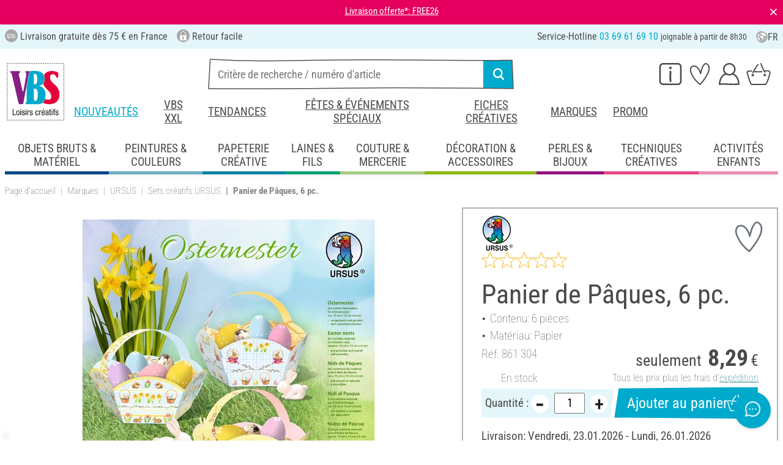

--- FILE ---
content_type: text/html; charset=UTF-8
request_url: https://www.vbs-hobby.fr/panier-de-paques-6-pc-a178369/
body_size: 42656
content:
<!DOCTYPE html>
<html lang="fr" dir="ltr" data-vwtype="artikel" data-vwname="detail" class="" data-env="live" id="root">

<head>
    <script>var dataLayer = [];</script>
    
<meta charset="utf-8">
<meta name="viewport" content="width=device-width, initial-scale=1, minimum-scale=1, interactive-widget=overlays-content">

<title>Panier de P&acirc;ques, 6 pc. | Loisirs cr&eacute;atifs VBS Service Hobby</title>

<meta name="robots" content="index,follow">

    <meta name="keywords" content="papier estamp&eacute;,Papier perfor&eacute;,Papier,Poin&ccedil;onnage,Feuille perfor&eacute;e">

    <meta name="description" content="Panier de P&acirc;ques, 6 pc. &agrave; petit prix dans notre boutique en ligne ! Livraison gratuite d&egrave;s 75 &euro; ✓ Satisfait ou rembours&eacute; ✓ Mandat administratif accept&eacute; !">


            <link rel="alternate" hreflang="de-de" href="https://www.vbs-hobby.com/osterkoerbchen-6-stueck-a178369/">
            <link rel="alternate" hreflang="de-at" href="https://www.vbs-hobby.at/osterkoerbchen-6-stueck-a178369/">
            <link rel="alternate" hreflang="de-ch" href="https://www.vbs-hobby.ch/osterkoerbchen-6-stueck-a178369/">
            <link rel="alternate" hreflang="fr-fr" href="https://www.vbs-hobby.fr/panier-de-paques-6-pc-a178369/">
            <link rel="alternate" hreflang="fr-ch" href="https://www.vbs-hobby.ch/fr/panier-de-paques-6-pc-a178369/">
            <link rel="alternate" hreflang="nl-nl" href="https://www.vbs-hobby.nl/paasmanden-6-stuks-a178369/">
            <link rel="alternate" hreflang="en-nl" href="https://www.vbs-hobby.nl/en/easter-baskets-6-pieces-a178369/">
            <link rel="alternate" hreflang="de-be" href="https://www.vbs-hobby.be/de/osterkoerbchen-6-stueck-a178369/">
            <link rel="alternate" hreflang="fr-be" href="https://www.vbs-hobby.be/fr/panier-de-paques-6-pc-a178369/">
            <link rel="alternate" hreflang="nl-be" href="https://www.vbs-hobby.be/paasmanden-6-stuks-a178369/">
            <link rel="alternate" hreflang="en-be" href="https://www.vbs-hobby.be/en/easter-baskets-6-pieces-a178369/">
            <link rel="alternate" hreflang="en-at" href="https://www.vbs-hobby.at/en/easter-baskets-6-pieces-a178369/">
            <link rel="alternate" hreflang="en-de" href="https://www.vbs-hobby.com/en/easter-baskets-6-pieces-a178369/">
            <link rel="alternate" hreflang="en-fr" href="https://www.vbs-hobby.fr/en/easter-baskets-6-pieces-a178369/">
            <link rel="alternate" hreflang="en-ch" href="https://www.vbs-hobby.ch/en/easter-baskets-6-pieces-a178369/">
            <link rel="alternate" hreflang="en-pl" href="https://www.vbs-hobby.pl/en/easter-baskets-6-pieces-a178369/">
            <link rel="alternate" hreflang="en-cz" href="https://www.vbs-hobby.cz/en/easter-baskets-6-pieces-a178369/">
            <link rel="alternate" hreflang="en-it" href="https://www.vbs-hobby.it/en/easter-baskets-6-pieces-a178369/">
            <link rel="alternate" hreflang="pl-pl" href="https://www.vbs-hobby.pl/koszyk-wielkanocny-6-sztuk-a178369/">
            <link rel="alternate" hreflang="cz-cz" href="https://www.vbs-hobby.cz/velikonocni-kosik-6-kusu-a178369/">
            <link rel="alternate" hreflang="it-it" href="https://www.vbs-hobby.it/cestino-di-pasqua-6-pezzi-a178369/">
    

            <link rel="preload" as="image" href="/media/prodimg/86/prodimg/thumbs/990051_6410581.jpg">
    

            <meta name="og:title" content="Panier de P&acirc;ques, 6 pc. | Loisirs cr&eacute;atifs VBS Service Hobby" scheme="property">
            <meta name="fb:app_id" content="708359522626724" scheme="property">
            <meta name="og:type" content="website" scheme="property">
            <meta name="og:description" content="Panier de P&acirc;ques, 6 pc. &agrave; petit prix dans notre boutique en ligne ! Livraison gratuite d&egrave;s 75 &euro; ✓ Satisfait ou rembours&eacute; ✓ Mandat administratif accept&eacute; !" scheme="property">
            <meta name="og:site_name" content="VBS" scheme="property">
            <meta name="og:locale:alternate" content="de_DE" scheme="property">
            <meta name="og:locale:alternate" content="de_AT" scheme="property">
            <meta name="og:locale:alternate" content="de_CH" scheme="property">
            <meta name="og:locale:alternate" content="fr_CH" scheme="property">
            <meta name="og:locale" content="fr_FR" scheme="property">
            <meta name="og:locale:alternate" content="nl_NL" scheme="property">
            <meta name="og:locale:alternate" content="en_NL" scheme="property">
            <meta name="og:locale:alternate" content="en_BE" scheme="property">
            <meta name="og:locale:alternate" content="de_BE" scheme="property">
            <meta name="og:locale:alternate" content="nl_BE" scheme="property">
            <meta name="og:locale:alternate" content="fr_BE" scheme="property">
            <meta name="og:image" content="{main_image}" scheme="property">
            <meta name="og:url" content="https://www.vbs-hobby.fr/panier-de-paques-6-pc-a178369/" scheme="property">
            <meta name="og:locale:alternate" content="en_IT" scheme="property">
            <meta name="og:locale:alternate" content="en_PL" scheme="property">
            <meta name="og:locale:alternate" content="en_CZ" scheme="property">
            <meta name="og:locale:alternate" content="it_IT" scheme="property">
            <meta name="og:locale:alternate" content="pl_PL" scheme="property">
            <meta name="og:locale:alternate" content="cz_CZ" scheme="property">
            <meta name="og:logo" content="https://www.vbs-hobby.fr/media/k29305/1134094_150x150_vbs-logo_quadrat.jpg" scheme="property">
    
        <meta name="format-detection" content="telephone=no" />

<link rel="dns-prefetch" href="//live.luigisbox.tech" />
<link rel="stylesheet" href="https://cdn.luigisbox.tech/autocomplete.css" />


<script async src="https://scripts.luigisbox.tech/LBX-795377.js"></script>
<script data-purpose="html_head_custom">var etData={"presenceVars":[],"layoutBreakpoints":{"xs":{"min":320,"max":575},"sm":{"min":576,"max":767},"md":{"min":768,"max":991},"lg":{"min":992,"max":1199},"xl":{"min":1200,"max":1399},"xxl":{"min":1400,"max":9999}}};</script><link rel="stylesheet" type="text/css" href="/custom/module/public/vbsr2/dist/assets/index-8eSCwpky.css"><script src="/custom/module/public/vbsr2/dist/assets/index-DNF1j5iu.js" type="module"></script>

<link rel="stylesheet" href="/public/cache/css_2_45a08cc120f522f9406671d0da346f3bb456da40.css?ts=1765802379">






    <!-- hsdQDFiPW9UzxWNXOtRtLKP1GAfCYatjyTmfDFVlqOA -->
    <meta name="google-site-verification" content="hsdQDFiPW9UzxWNXOtRtLKP1GAfCYatjyTmfDFVlqOA">

<script data-purpose="head-js">
(window.headerEt = function () {
    'use strict';
    // JS detection
    document.documentElement.classList.remove('main--nojs');

    // Check if etData is undefined and create an empty object if needed
    if (window.etData === undefined) {
        window.etData = { };
    }

    // Assign and fill etData
    let etData = window.etData;
    etData.errors = {"count":0,"format":"text","msg":"","msg_errors":[],"msg_formats":[],"fields":[],"field_msg":[],"field_msg_errors":[],"field_msg_formats":[]};
    etData.presence = 'fr';     etData.presenceId = 2;
    etData.lang = 'fr';
    etData.langcode = 'fr';
    etData.currencyCode = 'EUR';
    etData.currencySymbol = '€';
    etData.shopId = 2;     etData.searchEndpoint = '/api/service/search/vbs' + '/search/suggest';
    etData.dpdEndpoint = '/json.php?service=getDpdStores';
    etData.payOneConfig = [];
    etData.vwType = 'artikel';
    etData.vwTypeId = 308;
    etData.vwName = 'detail';
    etData.vwId = 178369;
    etData.isStartpage = false;
    etData.environmentName = 'live';
    etData.searchAttribGlue = '.';
    etData.searchAttribGlueOr = '|';
    etData.searchAttribGlueAnd = '.';
    etData.filterText = '';
    etData.shopCountries = [];
    etData.shopCountriesStates = [];
    etData.openMenuIds = [];
    etData.lieferanschriften = {};
            etData.luigisBox = "575865-795377";
        etData.suggesterConfig = {
        "limit": 10,
        "useLocation": true,
        "addressesTranslation": "Adresses",
        "chooseHouseNoTranslation": "Choisir le numéro de rue",
        "otherHouseNoTranslation": "autres"
    };
    
        etData.opeWaitForPersonalJson = true;

                etData.presenceObjects = {"datenschutz_c_seite":15,"impressum_c_seite":9,"widerruf_c_seite":213};

    etData.languageUrls = new Map;
                                                                                
                        etData.languageUrls.set('en', 'https://www.vbs-hobby.fr/en/easter-baskets-6-pieces-a178369/');
            
    etData.currencyUrls = new Map;
    
    /*etData.searchString = "";*/
    etData.searchString = null;

        
    
    etData.nonEssentialFrontendCodeAllowed = true;

            etData.orderBy = 'relevance'
    
    
    
    etData.translations = new Map();

    return etData;
})();
var addressIds = {
    'street': {},
    'housenumber': {}
    };

</script>
<script data-purpose="cookiecontrol">class l{d={gs:{"mandatory":{a:1,ad:2,g:2},"analysis":{a:0,ad:0,g:4},"marketing":{a:0,ad:0,g:6}},"nv":0,"cl":2592000};#t="CCUserSettings";#e;#n;#i;#r;#s;constructor(){this.#n=this.d.gs??{},this.#i=this.d.cs??{},this.#e=this.d.cl,this.#r=!1,this.#s=new Map,this.#o()}#c(){if(!document.cookie)return null;const t=this.#t+"=",e=document.cookie.split(";").map(t=>t.trim()).find(e=>e.startsWith(t));return e?decodeURIComponent(e.substring(t.length)):null}_rc(){return this.#c()}#a(t){let e=new Date;e.setSeconds(e.getSeconds()+this.#e),document.cookie=this.#t+"="+encodeURIComponent(t)+";path=/;expires="+e.toUTCString()}#o(t){let e=!1;if((t=t??this.#c()??"").length){this.#r=!0;let n={};t.split("&").forEach(t=>{const[e,i]=t.split("=");n[e]=this.#l(i)}),e=this.#h(n)}return e}#l(t){return Number(t)>=1?1:0}#h(t){this.#r=!0;let e=!1;for(const n in t){let i=this.#l(t[n]),r=Number(n)||0;for(const t in this.#n){let s=this.#n[t];if(s.ad,(t==n||r==s.g)&&s.a!=i){s.a=i,e=!0;for(const c in this.#i){const t=this.#i[c];t.g==s.g&&(t.a=s.a)}}}}return e}async#d(t=!0){t&&this.#o();for(const t in this.#n)this.g(t,!1)&&this.#s.forEach(e=>{e.groupKey!=t||e.once&&e.fired||(e.fired++,e.callback.call(null))})}showNotice(){return!this.#r}isUserConsentGiven(){return this.#r}jsn(){return null}g(t,e=!0){return e&&this.#o(),1===this.#n[t]?.a}c(t,e=!0){return e&&this.#o(),1===this.#i[t]?.a}pt(){document.querySelectorAll('template[data-cc]:not([data-cc="done"])').forEach(t=>{if(t instanceof HTMLTemplateElement&&t.parentElement&&(t.dataset.cc="done","content"in document.createElement("template")))for(let e=0;e<t.content.children.length;e++){let n=t.content.children[e];(!n.dataset.ccG||this.g(n.dataset.ccG))&&t.parentElement.append(n.cloneNode(!0))}})}on(t,e,n=!0){if("function"!=typeof e)throw new Error("invalid callback");if(!(t in this.#n))throw new Error("invalid groupKey");if(this.#s.has(e))return;const i={callback:e,once:!!n,fired:0,groupKey:t};this.#s.set(e,i),this.g(t)&&(i.fired++,"loading"==document.readyState?document.addEventListener("DOMContentLoaded",()=>{e.call(null)}):e.call(null))}async setUserChoice(t,e){if(!["acceptAll","acceptDefault","acceptMandatory","userSettings"].includes(t))throw new Error(`Invalid userChoice "${t}"`);let n=new URL(window.location.origin+`/json.php?service=cookiecontrol&${t}=1`);if("userSettings"==t){let t;if(e instanceof Map?t=e:e&&"object"==typeof e&&(t=new Map(Object.entries(e))),!t||!t.size)throw new Error("invalid userSettings");t.forEach((t,e)=>n.searchParams.append(e,String(t)))}return fetch(n,{cache:"no-store",credentials:"same-origin",redirect:"error"}).then(t=>{if(200===t.status)return t.json();throw new Error("Network request failed")}).then(t=>{if(t&&"data"in t)return this.#h(t.data.settings),this.#d(!1),t.data;throw new Error("Invalid UserConsent Data")})}fire(){this.#d()}debug(){const t=[];this.#s.forEach(e=>{t.push({callbackName:e.callback.name,fired:e.fired})}),console.group("EtailerCookieControl"),console.table(t),console.groupEnd()}}window.CC=new l;</script>

    <!-- start seo_structured_data -->
    <script type="application/ld+json">{"@context":"https:\/\/schema.org","@type":"BreadcrumbList","itemListElement":[{"@type":"ListItem","position":1,"item":{"@type":"Thing","@id":"https:\/\/www.vbs-hobby.fr","name":"VBS Hobby Service"}},{"@type":"ListItem","position":2,"item":{"@type":"Thing","@id":"https:\/\/www.vbs-hobby.fr\/marques\/","name":"Marques"}},{"@type":"ListItem","position":3,"item":{"@type":"Thing","@id":"https:\/\/www.vbs-hobby.fr\/marques\/ursus\/","name":"URSUS"}},{"@type":"ListItem","position":4,"item":{"@type":"Thing","@id":"https:\/\/www.vbs-hobby.fr\/marques\/ursus\/sets-creatifs-ursus\/","name":"Sets créatifs URSUS"}},{"@type":"ListItem","position":5,"item":{"@type":"Thing","@id":"https:\/\/www.vbs-hobby.fr\/panier-de-paques-6-pc-a178369\/","name":"Panier de Pâques, 6 pc."}}]}</script><script type="application/ld+json">{"@context":"https:\/\/schema.org","@type":"WebPage","copyrightYear":"2026","copyrightHolder":"VBS Hobby Service","isFamilyFriendly":"true","name":"Panier de Pâques, 6 pc. | Loisirs créatifs VBS Service Hobby","url":"https:\/\/www.vbs-hobby.fr\/panier-de-paques-6-pc-a178369\/"}</script><script type="application/ld+json">{"@context":"https:\/\/schema.org","@type":"Product","name":"Panier de Pâques, 6 pc.","image":["https:\/\/www.vbs-hobby.fr\/media\/prodimg\/86\/prodimg\/990051_861304_P-2018.01.05.01.05.jpg"],"description":"Planches de papier pré-découpé et rainuré pour réaliser 6 petits paniers d’env. 15 x 15 x 6 cm pour recueillir les œufs de Pâques. Explication incluse.","brand":{"@type":"Brand","name":"URSUS"},"offers":{"@type":"Offer","priceCurrency":"EUR","price":8.29,"itemCondition":"https:\/\/schema.org\/NewCondition","availability":"https:\/\/schema.org\/InStock","url":"https:\/\/www.vbs-hobby.fr\/panier-de-paques-6-pc-a178369\/"},"sku":"861 304","gtin13":"4008525226635","url":"https:\/\/www.vbs-hobby.fr\/panier-de-paques-6-pc-a178369\/","@id":"2-178369"}</script>
    <!-- end seo_structured_data -->

    

            


    
    
    </head>
<body class="">
<div id="tmpcart"></div>

<form id="prg-form" action="/prg.php" method="post">
    <input type="hidden" name="prg-data" id="prg-input" value="">
</form>


                    
                        <script>
            CC.on('analysis', () => {
                (function(w,d,s,l,i){ w[l]=w[l]||[];w[l].push({ 'gtm.start':
                        new Date().getTime(),event:'gtm.js' });var f=d.getElementsByTagName(s)[0],
                    j=d.createElement(s),dl=l!=='dataLayer'?'&l='+l:'';j.async=true;j.src=
                    '//www.googletagmanager.com/gtm.js?id='+i+dl;f.parentNode.insertBefore(j,f);
                })(window,document,'script','dataLayer','GTM-NMRTK3');
            });
        </script>
        <script>
            
            /**************
             *   Functions   *
             **************/

            var gtm = {
                /**
                 * @param {object} data
                 * @param {string} event
                 */
                pushOnLoad: (data, event = null) => {
                    if (event !== null) {
                        data['event'] = event;
                    }else{
                        data['event'] = 'pageLoad';
                    }
                    if (dataLayer) {
                        window.addEventListener("load", () => {
                            dataLayer.push(data);
                        });
                    }
                },
                /**
                 * @param {object} data
                 * @param {string} event
                 * @param {string|Location} link
                 */
                pushOnClick: (data, event = null, link = null) => {
                    if (!data) {
                        data = { };
                    }
                    if (event) {
                        data['event'] = event;
                    } else {
                        data['event'] = 'click';
                    }
                    if (dataLayer) {
                        if (link) {
                            data['eventCallback'] = () => {
                                window.location = link;
                            };
                            data['eventTimeout'] = 2000;
                        }
                        dataLayer.push(data);
                    }
                }
            };

            /**
             * @param {string} id
             */
            var triggerTmClickEvent = (id) => {
                if (typeof(additional_data) !== 'undefined') {
                    if (typeof(additional_data.view) === 'undefined' || typeof(additional_data.view[id]) === 'undefined') {
                        return;
                    }

                    dataLayer.push({ ecommerce: null });
                    dataLayer.push(additional_data.view[id]);
                }
            }

            /**
             * @param {string} id
             * @param {number} quantity
             */
            var triggerTmAddEvent = (id, quantity) => {
                if (typeof(additional_data.add) === 'undefined' || typeof(additional_data.add[id]) === 'undefined') {
                    return;
                }

                if (quantity !== additional_data.add[id]["ecommerce"]["items"][0]["quantity"]) {
                    additional_data.add[id]["ecommerce"]["items"][0]["quantity"] = quantity
                    additional_data.add[id]["ecommerce"]["value"] = Math.round((additional_data.add[id]["ecommerce"]["items"][0]["price"] * quantity) * 100) / 100
                }

                dataLayer.push({ ecommerce: null });
                dataLayer.push(additional_data.add[id]);
            }

            /**
             * @param {string} id
             */
            var triggerTmRemoveEvent = (id) => {
                if (typeof(additional_data.remove) === 'undefined' || typeof(additional_data.remove[id]) === 'undefined') {
                    return;
                }

                dataLayer.push({ ecommerce: null });
                dataLayer.push(additional_data.remove[id]);
            }

            /**
             * @param {string} id
             */
            var triggerTmWishlistAddEvent = (id) => {
                if (typeof(additional_data.wish) === 'undefined' || typeof(additional_data.wish[id]) === 'undefined') {
                    return;
                }

                dataLayer.push({ ecommerce: null });
                dataLayer.push(additional_data.wish[id]);
            }

            var triggerTmWishlistRemoveEvent = (id) => {
                if (typeof(additional_data.wish) === 'undefined' || typeof(additional_data.wish[id]) === 'undefined') {
                    return;
                }

                dataLayer.push({ ecommerce: null });
                dataLayer.push({
                    event: 'removeFromWishlist',
                    ecommerce: {
                        remove: additional_data.wish[id].ecommerce
                    }
                });
            };


            
            /*********************
             *   Initialisierung *
             *********************/

                        var utag_data = { };

                        var additional_data;

                        var custom_data;

                            utag_data = {"ecommerce":{"currency":"EUR","value":8.29,"items":[{"item_id":"861304","item_name":"Panier de P\u00e2ques, 6 pc.","item_brand":"URSUS","price":8.29}]},"event":"view_item"};
            
                            additional_data = JSON.parse('{"add":{"178369":{"event":"add_to_cart","ecommerce":{"currency":"EUR","value":8.29,"items":[{"item_id":"861304","item_name":"Panier de P\u00e2ques, 6 pc.","item_brand":"URSUS","price":8.29,"quantity":1}]}}},"view":[],"wish":{"178369":{"event":"add_to_wishlist","ecommerce":{"currency":"EUR","value":8.29,"items":[{"item_id":"861304","item_name":"Panier de P\u00e2ques, 6 pc.","item_brand":"URSUS","price":8.29,"quantity":1}]}}}}');
            
                                                custom_data = {"CustomerID":"","CurrencySymbol":"EUR","currency":"EUR","TotalPrice":"8.29","PartnerID":"","ecomm_pagetype":"product","ecomm_category":"Sets cr\u00e9atifs URSUS","google_conversion_id":"956150223","google_conversion_label":"ncm7COnzugUQz-P2xwM","orderNumber":"","orderValue":"8.29","basketVoucher":0,"erp_user_id":"","ecomm_totalvalue":"8.29","ecomm_prodid":"861304","brand":"URSUS","productDescription":"<p>Gr&acirc;ce &agrave; ce <b>set de planches de papier pr&eacute;-d&eacute;coup&eacute; <\/b><b>et rainur&eacute; et une explication fournie<\/b>,  r&eacute;alisez en un tournemain<b> 6 adorables petits paniers &laquo; Nids de P&acirc;ques &raquo; d&rsquo;env. 15 x 15 x 6 cm <\/b>pour partir &agrave; la <b>chasse aux &oelig;ufs<\/b>. <br \/>\nUn <b>indispensable des f&ecirc;tes de P&acirc;ques &agrave; tout petit prix<\/b> !<\/p>","cookie_mandatory":1,"cookie_analysis":0,"cookie_marketing":0,"medium":"internet"};
                
                                try {
                    if (custom_data && typeof custom_data === "object" && custom_data.hasOwnProperty('cookie_mandatory')) {
                        // RegEx, um den Wert des Cookies CCUserSettings zu extrahieren
                        const cookieMatch = document.cookie.match(/CCUserSettings=(.+?);/);
                        if (Array.isArray(cookieMatch) && cookieMatch[1]) {
                            const cookieValue = decodeURIComponent(cookieMatch[1]);
                            if (cookieValue !== "") {
                                // Alle Schlüssel-Wert-Paare aus dem Cookie-Wert extrahieren
                                [...cookieValue.matchAll(/([a-z]+)=([0-2])/g)].forEach(([_, key, value]) => {
                                    // Erstellen des Schlüssels für das customData Objekt
                                    const customDataKey = 'cookie_' + key;
                                    const customDataValue = parseInt(value, 10) >= 1 ? 1 : 0;
                                    if (customDataKey in custom_data) {
                                        custom_data[customDataKey] = customDataValue;
                                    }
                                });
                            }
                        }
                    }
                } catch (error) {
                    console.error('tagmanager', error);
                }
            
            /*******************
             *   Set custom Data   *
             *******************/

            if (custom_data) {
                window.addEventListener('load', function () {
                    if (!custom_data.hasOwnProperty('event')) {
                        custom_data['event'] = 'pageLoad';
                    }
                    dataLayer.push(custom_data);
                });
            }
        </script>
    
        



    
    


    <div id="superheader" class="header-super noprint d-none">
        <div class="head-subnav text-center">
            <div style="text-align: center;"><a href="/startseite-at-i47/" style="color: white;">Livraison offerte*: FREE26</a></div>
        </div>
        <div id="superheader-close" class="super-close"> &Cross;</div>
    </div>


        
    <header class="layout_header noprint layout_header--standard" data-tpl="layout_header"><div class="d-none d-lg-block bg-et_blue_100 position-relative z-1"><div class="layout_header__information_standard p-2" data-tpl="layout_header__information_standard"><ul><li><i class="uk-icon-lieferung"></i> Livraison gratuite d&egrave;s 75 € en France</li><li><i class="uk-icon-sichere-bestellung"></i> Retour facile</li><li>Service-Hotline <span class="text-color-primary">03 69 61 69 10</span> <span id="hotlineStatus" style="font-size: 14px;"></span></li></ul><script>
	function checkHotlineStatus() {
		const now = new Date();
		const day = now.getDay(); // 0 = Sonntag, 1 = Montag, ..., 6 = Samstag
		const hours = now.getHours();

		const holidays = [
			new Date(2025, 0, 1), // Neujahr
			new Date(2025, 3, 21), // Ostermontag
			new Date(2025, 4, 1), // 1.Mai
			new Date(2025, 4, 8), // Ende des Zweiten Weltkriegs
			new Date(2025, 4, 29), // Himmelfahrt
			new Date(2025, 5, 9), // Pfingstmontag
			new Date(2025, 6, 14), // Nationalfeiertag 
			new Date(2025, 7, 15), // Mariä Himmelfahrt
			new Date(2025, 10, 1), // Allerheiligen
			new Date(2025, 10, 11), // Ende des Ersten Weltkriegs			
			new Date(2025, 11, 25) // Weihnachten
		];

		// Überprüfen, ob heute ein Feiertag ist
		const isHoliday = holidays.some(holiday => 
																		holiday.getDate() === now.getDate() && 
																		holiday.getMonth() === now.getMonth()
																	 );

		let statusText = "";
		const greenDot = "&#x2705;"; // grünes Häkchen als Symbol

		if (isHoliday) {
			statusText = "Aujourd'hui est un jour férié, la hotline n'est pas disponible";
		} else if (day >= 1 && day <= 5) { // Montag bis Freitag
			if ((hours === 8 && minutes >= 30) || (hours > 8 && hours < 16)) {
				statusText = greenDot + " maintenant disponible";
			} else if (hours >= 16) {
				statusText = "joignable à partir de 8h30";
			} else {
				statusText = "joignable à partir de 8h30";
			}
		} else if (day === 0 || day === 6) { // Sonntag oder Samstag
			statusText = "joignable à partir du lundi 8h30";
		} else {
			if (day === 5 && (hours >= 16)) { // Nach 16 Uhr am Freitag
				statusText = "joignable à partir du lundi 8h30";
			} else {
				statusText = "joignable à partir de 8h30";
			}
		}

		document.getElementById("hotlineStatus").innerHTML = statusText;
	}

	checkHotlineStatus();
</script> <div class="layout_header__language_selection dropdown"><button class="btn btn-unstyled dropdown-toggle" type="button" data-bs-toggle="dropdown" aria-expanded="false" title="Fran&ccedil;ais"><svg height="20px" width="20px" aria-hidden="true"><use href="/custom/module/public/vbsr2/public/sprite_general.svg#sprite_vbs_icon_kreis_sprache"></use></svg> FR </button><ul class="dropdown-menu"><li><div class="dropdown-item active" rel="nofollow">Fran&ccedil;ais</div></li><li><a class="dropdown-item" href="https://www.vbs-hobby.fr/en/easter-baskets-6-pieces-a178369/" rel="nofollow">English</a></li></ul></div></div></div><div class="layout_header__tetris p-lg-2 pb-lg-0 position-relative z-0"><div class="layout_header__burger_box ps-2"><button class="layout_header__burger_button btn" type="button" data-bs-toggle="offcanvas" data-bs-target="#mobileNavigation" aria-controls="mobileNavigation"><svg data-svg-fixed-size="1" height="30" width="30" aria-hidden="true"><use href="/custom/module/public/vbsr2/public/sprite_general.svg#sprite_vbs_icon_burgermenue"></use></svg></button></div><a href="/" title="VBS et les loisirs cr&eacute;atifs" class="layout_header__logo_box m-2 m-lg-0"><img src="/media/k29305/176321_logo_fr.jpg" width="150" height="150" alt="VBS et les loisirs cr&eacute;atifs" class="img-fluid" ></a><div class="layout_header__personal_box pt-2 pe-2"><div class="dropdown-center d-none d-lg-block"><button type="button" class="btn btn-link layout_header__personal_button" id="layout_header_button_service" data-bs-toggle="dropdown" aria-haspopup="true" aria-expanded="false" title="Service" ><svg width="30" height="26" alt="Service" aria-hidden="true"><use href="/custom/module/public/vbsr2/public/sprite_general.svg#sprite_vbs_icon_service"></use></svg></button><div class="dropdown-menu p-2 layout_header__dropdown_menu_service" aria-labelledby="layout_header_button_service"><div class="grid gap-2" data-tpl="layout_header"><div class="g-col-4" data-ope-key="app_17_13060"><div class="bg-et_blue_100 p-2"><div class="mb-2" style="text-align: center;">COMMANDE DIRECTE</div><div style="text-align: center;"><br><img src="/media/k62855/k63148/thumbs/1181590_7998062.png" data-mid="731890" data-mid="165912" title="212054_direktbestellung_symbol.png" width="90" height="90" loading="lazy"></div><div class="mt-2" style="text-align: center;"><a class="btn btn-primary fs-6" data-btn-shape="2" href="/cart/#directorder">Saisir les articles</a></div></div></div><div class="g-col-4" data-ope-key="app_17_13062"><div class="bg-et_blue_100 p-2"><div class="mb-2" style="text-align: center;">NEWSLETTER&nbsp;VBS</div><div style="text-align: center;"><img src="/media/k65717/thumbs/1250842_9000862.png" data-mid="729385" alt="Newsletter Symbol" width="90" height="90" align="" hspace="" vspace="" class="" loading="lazy"><br><br></div><div class="mt-2" style="text-align: center;"><a href="/newsletter/" class="btn btn-primary fs-6" data-btn-shape="2">S'abonner gratuitement</a></div></div></div><div class="g-col-4" data-ope-key="app_17_13064"><div class="bg-et_blue_100 p-2"><div class="mb-2" style="text-align: center;">Catalogue VBS</div><div style="text-align: center;"><a href="/catalogue/"><img src="/media/thumbs/1240681_8890129.png" data-mid="788302" data-mid="344786" title="Catalogue VBS" width="88" height="105" loading="lazy"></a></div><div class="mt-2" style="text-align: center;"><a class="btn btn-primary fs-6" data-btn-shape="2" href="/catalogue/">Feuilleter en ligne</a></div></div></div><div class="g-col-4" data-ope-key="app_17_13066"><div class="px-3 dropdown_title">SERVICE</div><ul class="et-nav-vertical2"><li><a href="/bons-d-achat-vbs-a-offrir/">Bons d'achat &agrave; offrir</a></li><li><a href="/parrainage/">Parrainage</a></li><li><a href="/newsletter/">Newsletter</a></li><li><a href="/fiches-creatives/">Fiches cr&eacute;atives</a></li></ul></div><div class="g-col-4" data-ope-key="app_17_13068"><div class="px-3 dropdown_title">&Agrave; propos de nous</div><ul class="et-nav-vertical2"><li><a href="/a-propos-de-nous/">&Agrave; propos de nous</a></li><li><a href="/affiliation/">Devenir partenaires<br></a></li><li><a href="/la-marke-vbs/">La marque VBS</a></li><li><a href="/reglementations-en-matiere-de-traitement-des-dechets-et-d-environnement-i70/">Informations sur les piles et les &eacute;quipments &eacute;l&eacute;ctriques</a></li></ul></div><div class="g-col-4" data-ope-key="app_17_13070"><div class="px-3 dropdown_title">Avez-vous besoin d'aide ?</div><ul class="et-nav-vertical2"><li><a href="/contact/">FAQ &amp; Contact</a></li></ul></div></div></div></div><a href="https://www.vbs-hobby.fr/wishlist/" class="btn btn-link layout_header__personal_button layout_header__wishlist_button" title="Liste d&#039;envies" ><span class="position-relative d-block"> <svg width="30" height="26" alt="Liste d&#039;envies" aria-hidden="true"><use href="/custom/module/public/vbsr2/public/sprite_general.svg#sprite_vbs_icon_merkzettel"></use></svg><span class="layout_header__personal_button_badge badge rounded-pill bg-primary" data-et-pj-counter-name="wishlist" data-et-pj-counter-value="">&zwnj;</span></span></a><div class="dropdown-center"><button type="button" class="btn btn-link layout_header__personal_button" id="layout_header_button_mein_konto" data-bs-toggle="dropdown" aria-expanded="false" title="Mon compte" ><svg width="30" height="26" alt="Mon compte" aria-hidden="true"><use href="/custom/module/public/vbsr2/public/sprite_general.svg#sprite_vbs_icon_kundenkonto"></use></svg></button><div class="dropdown-menu p-2 layout_header__dropdown_menu_myaccount" aria-labelledby="layout_header_button_mein_konto" data-et-pj-dom-html="my-account-container" data-ope-key="app_17_4030" ><ul class="et-nav-vertical2"><li style="text-align: center; margin-bottom: .25em;"><a class="btn btn-primary" href="/praesenz/intern/" data-btn-shape="4">Se connecter</a></li><li><a href="/person/register/"><strong>Pas encore de client ??</strong> Inscrivez-vous ici</a></li><li><hr class="et-nav-divider"></li><li><a href="/person/bestellstatus/">Mes commandes</a></li><li><a href="/person/meinedaten/">Mes donn&eacute;es</a></li><li><a href="/person/login/">Mes cr&eacute;ations :</a></li></ul></div></div><div class="dropdown"><button type="button" class="btn btn-link layout_header__personal_button" id="layout_header_button_cart" title="Panier" ><span class="position-relative d-block"> <svg width="30" height="26" alt="Panier" aria-hidden="true"><use href="/custom/module/public/vbsr2/public/sprite_general.svg#sprite_vbs_icon_warenkorb"></use></svg><span class="layout_header__personal_button_badge badge rounded-pill bg-primary" data-et-pj-counter-name="cart" data-et-pj-counter-value="" >&zwnj;</span></span></button></div></div> <script>
            etData.liveSearchData = {"formAction":"https:\/\/www.vbs-hobby.fr\/recherche\/","inputTitle":"Crit&egrave;re de recherche \/ num&eacute;ro d&#039;article","buttonTitle":"Lancer la recherche","catHeader":"Propositions de cat&eacute;gories","prevHeader":"D&rsquo;autres clients ont cherch&eacute; ","blogHeader":"Entr&eacute;es dans le blog VBS","productHeader":"Suggestions de produits","setHeader":"Fiches cr&eacute;atives","searchTerm":"","txtSchwierigkeit":"Difficult&eacute;:","txtDauer":"Dur&eacute;e :","txtAbbrevationHours":"h","txtAbbrevationMinutes":"Min."};
        </script> <div class="layout_header__search_box" id="luigisbox"><form class="live-search-placeholder" method="get" action="https://www.vbs-hobby.fr/recherche/"><div class="live-search-placeholder__input-fields"><div class="live-search-placeholder__input-container"><svg class="live-search-placeholder__input-background" aria-hidden="true" width="410" height="50"><use href="/custom/module/public/vbsr2/public/sprite_general.svg#sprite_vbs_suchfeld_umrandung__input"></use></svg><input id="autocomplete" type="search" maxlength="100" name="q" class="live-search-placeholder__input-field" placeholder="Critère de recherche / numéro d'article" title="Critère de recherche / numéro d'article" aria-describedby="button-search" autocomplete="off" value=""> <script>
                                function LBInitAutocomplete() {
                                    let layout = 'heromobile';
                                    let lbLang = etData.lang;
                                    if (lbLang == 'cs') {
                                        lbLang = 'cz';
                                    }
                                    AutoComplete(
                                        {
                                            Layout: layout,
                                            TrackerId: etData.luigisBox,
                                            Locale: lbLang,
                                            ShowHeroProduct: true,
                                            Types: [
                                                {
                                                    type: "item",
                                                    name: "item",
                                                    size: 9,
                                                    recommend: {
                                                        size: 8
                                                    }
                                                }, {
                                                    type: "category",
                                                    name: "category",
                                                    size: 10,
                                                }, {
                                                    type: "article",
                                                    name: "article",
                                                    size: 9,
                                                }, {
                                                    type: "query",
                                                    name: "query",
                                                    size: 10,
                                                    recommend: {
                                                        size: 10
                                                    }
                                                }
                                            ],
                                            Translations: {
                                                fr: {
                                                    showAllTitle: "Afficher tous les r&eacute;sultats",
                                                    noResultsMessage: "Votre recherche de :query n&#039;a donn&eacute; aucun r&eacute;sultat. Veuillez essayer un autre terme de recherche",
                                                    noResultsMessageOne: "Votre recherche :query n&#039;a donn&eacute; qu&#039;un seul r&eacute;sultat.",
                                                    types: {
                                                        item: {
                                                            name: "Suggestions de produits",
                                                            recommendHeroName: "Produit phare",
                                                            heroName: "Produit phare",
                                                            recommendName: "Produit phare"
                                                        },
                                                        category: {
                                                            name: "Propositions de cat&eacute;gories",
                                                            recommendName: "Propositions de cat&eacute;gories",
                                                        },
                                                        article: {
                                                            name: "Fiches cr&eacute;atives",
                                                            recommendName: "Fiches cr&eacute;atives",
                                                        },
                                                        query: {
                                                            name: "D&#039;autres ont recherch&eacute;",
                                                            recommendName: "D&#039;autres ont recherch&eacute;",
                                                        }
                                                    },
                                                    priceFilter: {
                                                        symbol: '€'
                                                    }
                                                }
                                            }
                                        },
                                        "#autocomplete"
                                    );
                                }
                            </script> <script
                                    src="https://cdn.luigisbox.tech/autocomplete.js"
                                    async
                                    onload="LBInitAutocomplete()"
                            ></script> </div><div class="live-search-placeholder__button-container"><svg class="live-search-placeholder__button-background" aria-hidden="true" width="50" height="50"><use href="/custom/module/public/vbsr2/public/sprite_general.svg#sprite_vbs_suchfeld_umrandung__button"></use></svg><button class="btn btn-primary live-search-placeholder__button-field" title="Lancer la recherche"><svg height="20" width="20" aria-hidden="true"><use href="/custom/module/public/vbsr2/public/sprite_general.svg#sprite_vbs_icon_suche"></use></svg></button></div></div></form></div> <script>
            etData.translations.set('vueDpdMapDistance', "Distance");
            etData.translations.set('vueDpdPlaceholder', "Adresse");
            etData.translations.set('vueDpdOpeningTimes', "Heures d&#039;ouverture");
            etData.translations.set('vueDpdSelectStore', "S&eacute;lectionner un magasin de colis");
            etData.translations.set('vueDpdMonday', "Lundi");
            etData.translations.set('vueDpdTuesday', "Mardi");
            etData.translations.set('vueDpdWednesday', "Mercredi");
            etData.translations.set('vueDpdThursday', "Jeudi");
            etData.translations.set('vueDpdFriday', "Vendredi");
            etData.translations.set('vueDpdSaturday', "Samedi");
            etData.translations.set('vueDpdSunday', "Dimanche");
            etData.translations.set('vueDpdBack', "&lt; retour");
            etData.translations.set('vueDpdClosed', "Ferm&eacute;");
            etData.translations.set('wishlistInsertName', "Veuillez saisir un nom pour la liste d&#039;envies.");
            etData.translations.set('wishlistInsertNameDuplicate', "Cette liste de souhaits existe d&eacute;j&agrave;.");
        </script> <div class="layout_header__themen_box"><a href="https://www.vbs-hobby.fr/nouveautes/" class="btn btn-link layout_header__themen_link" style="color:var(--bs-primary)"> Nouveautés </a><a href="https://www.vbs-hobby.fr/vbs-xxl-fr/" class="btn btn-link layout_header__themen_link"> VBS XXL </a><a href="https://www.vbs-hobby.fr/tendances/" class="btn btn-link layout_header__themen_link"> Tendances </a><a href="https://www.vbs-hobby.fr/fetes/" class="btn btn-link layout_header__themen_link"> Fêtes & événements spéciaux </a><a href="https://www.vbs-hobby.fr/fiches-et-inspiration-creatives/" class="btn btn-link layout_header__themen_link"> Fiches créatives </a><a href="https://www.vbs-hobby.fr/marques/" class="btn btn-link layout_header__themen_link"> Marques </a><a href="https://www.vbs-hobby.fr/promotion/" class="btn btn-link layout_header__themen_link"> Promo </a></div><div class="element_vbs_color_stripes layout_header__navigation d-flex d-lg-none" data-tpl="element_vbs_color_stripes"><div class="flex-fill element_vbs_color_stripes__stripe" data-color-theme="grundmaterial" style="border-bottom: 3px solid var(--et-theme-color, currentColor)"></div><div class="flex-fill element_vbs_color_stripes__stripe" data-color-theme="kreativ_mit_farbe" style="border-bottom: 3px solid var(--et-theme-color, currentColor)"></div><div class="flex-fill element_vbs_color_stripes__stripe" data-color-theme="papierbasteln" style="border-bottom: 3px solid var(--et-theme-color, currentColor)"></div><div class="flex-fill element_vbs_color_stripes__stripe" data-color-theme="wolle_und_garn" style="border-bottom: 3px solid var(--et-theme-color, currentColor)"></div><div class="flex-fill element_vbs_color_stripes__stripe" data-color-theme="stoffe_und_zubehoer" style="border-bottom: 3px solid var(--et-theme-color, currentColor)"></div><div class="flex-fill element_vbs_color_stripes__stripe" data-color-theme="dekorieren" style="border-bottom: 3px solid var(--et-theme-color, currentColor)"></div><div class="flex-fill element_vbs_color_stripes__stripe" data-color-theme="schmuckbasteln" style="border-bottom: 3px solid var(--et-theme-color, currentColor)"></div><div class="flex-fill element_vbs_color_stripes__stripe" data-color-theme="basteltechnik" style="border-bottom: 3px solid var(--et-theme-color, currentColor)"></div><div class="flex-fill element_vbs_color_stripes__stripe" data-color-theme="basteln_mit_kindern" style="border-bottom: 3px solid var(--et-theme-color, currentColor)"></div></div> <script>
        etData.etShowDesktopFlyoutTimeoutID;

        function etShowDesktopFlyout(el) {
            clearTimeout(etData.etShowDesktopFlyoutTimeoutID);
            etData.etShowDesktopFlyoutTimeoutID = setTimeout(() => {
                el.setAttribute('data-flyout-visible', true)
            }, 250);
        }

        function etHideDesktopFlyout(el) {
            clearTimeout(etData.etShowDesktopFlyoutTimeoutID);
            el.setAttribute('data-flyout-visible', false)
        }
    </script> <nav class="layout_header__navigation d-none d-lg-flex layout_header__dnav mt-3" data-tpl="layout_header_desktop_menu"><div class="layout_header__dnav_item" data-mkey="301:detail:10782" data-mid="1051" data-color-theme="grundmaterial" data-has-flyout="" onmouseenter="etShowDesktopFlyout(this)" onmouseleave="etHideDesktopFlyout(this)" data-tpl="layout_header_desktop_menu" ><a href="https://www.vbs-hobby.fr/objets-bruts-et-materiel/" class="btn-unstyled layout_header__dnav_button"><span>Objets bruts &amp; Mat&eacute;riel</span></a><div class="layout_header__dnav_flyout dropdown-menu et_dropdown_color_submenu_container-0" data-desktop-menu-id="1051"><div class="layout_header__navigation_submenu mt-3 ps-2 pe-2"><img src="/custom/module/public/vbsr2/public/assets/svg/kategorie_icons/grundmaterial_mit_hintergrund.svg" width="70" height="70" style="object-fit: contain" alt="" aria-hidden="true" class="layout_header_desktop_menu_icon"><div class="layout_header__navigation_submenu_title h1"> Objets bruts & Matériel </div><div class="layout_header__navigation_submenu_items"><a href="https://www.vbs-hobby.fr/objets-bruts-et-materiel/bois-mdf-et-papier-mache/" class="dropdown-item layout_header__navigation_submenu_item" data-parent data-mkey="301:detail:10801" data-mid="110801" data-pid="1051" > Bois, MDF &amp; papier m&acirc;ch&eacute; </a><a href="https://www.vbs-hobby.fr/objets-bruts-et-materiel/calendriers-de-l-avent/" class="dropdown-item layout_header__navigation_submenu_item" data-parent data-mkey="301:detail:10798" data-mid="110798" data-pid="1051" > Calendriers de l&#039;Avent </a><a href="https://www.vbs-hobby.fr/objets-bruts-et-materiel/caoutchouc-mousse/" class="dropdown-item layout_header__navigation_submenu_item" data-parent data-mkey="301:detail:10806" data-mid="110806" data-pid="1051" > Caoutchouc mousse </a><a href="https://www.vbs-hobby.fr/objets-bruts-et-materiel/outils-et-accessoires/colles/" class="dropdown-item layout_header__navigation_submenu_item" data-parent data-mkey="301:detail:11063" data-mid="111063" data-pid="1051" > Colles </a><a href="https://www.vbs-hobby.fr/objets-bruts-et-materiel/feuilles-plastique-et-metal/" class="dropdown-item layout_header__navigation_submenu_item" data-parent data-mkey="301:detail:10799" data-mid="110799" data-pid="1051" > Feuilles plastique &amp; m&eacute;tal </a><a href="https://www.vbs-hobby.fr/objets-bruts-et-materiel/feuilles-plastique-et-metal/feuilles-autocollantes/" class="dropdown-item layout_header__navigation_submenu_item" data-mkey="301:detail:10993" data-mid="110993" data-pid="110799" > Feuilles autocollantes </a><a href="https://www.vbs-hobby.fr/objets-bruts-et-materiel/feuilles-plastique-et-metal/feuilles-de-metal/" class="dropdown-item layout_header__navigation_submenu_item" data-mkey="301:detail:10995" data-mid="110995" data-pid="110799" > Feuilles de m&eacute;tal </a><a href="https://www.vbs-hobby.fr/objets-bruts-et-materiel/feuilles-plastique-et-metal/feuilles-window-color/" class="dropdown-item layout_header__navigation_submenu_item" data-mkey="301:detail:18788" data-mid="118788" data-pid="110799" > Feuilles Window Color </a><a href="https://www.vbs-hobby.fr/objets-bruts-et-materiel/feuilles-plastique-et-metal/films-thermocollants/" class="dropdown-item layout_header__navigation_submenu_item" data-mkey="301:detail:18782" data-mid="118782" data-pid="110799" > Films thermocollants </a><a href="https://www.vbs-hobby.fr/objets-bruts-et-materiel/feuilles-plastique-et-metal/plastique-dingue/" class="dropdown-item layout_header__navigation_submenu_item" data-mkey="301:detail:18785" data-mid="118785" data-pid="110799" > Plastique dingue </a><a href="https://www.vbs-hobby.fr/objets-bruts-et-materiel/feuilles-plastique-et-metal/feuilles-transparentes/" class="dropdown-item layout_header__navigation_submenu_item" data-mkey="301:detail:10996" data-mid="110996" data-pid="110799" > Pochettes &amp; sachets transparents </a><a href="https://www.vbs-hobby.fr/objets-bruts-et-materiel/feuilles-plastique-et-metal/polyphane/" class="dropdown-item layout_header__navigation_submenu_item" data-mkey="301:detail:10994" data-mid="110994" data-pid="110799" > Polyphanes pour lampe </a><a href="https://www.vbs-hobby.fr/objets-bruts-et-materiel/feuilles-plastique-et-metal/autres-feuilles-et-films/" class="dropdown-item layout_header__navigation_submenu_item" data-mkey="301:detail:18791" data-mid="118791" data-pid="110799" > Autres feuilles et films </a><a href="https://www.vbs-hobby.fr/objets-bruts-et-materiel/feutrine/" class="dropdown-item layout_header__navigation_submenu_item" data-parent data-mkey="301:detail:19831" data-mid="119831" data-pid="1051" > Feutrine </a><a href="https://www.vbs-hobby.fr/objets-bruts-et-materiel/formes-en-plastique/" class="dropdown-item layout_header__navigation_submenu_item" data-parent data-mkey="301:detail:10797" data-mid="110797" data-pid="1051" > Formes en plastique </a><a href="https://www.vbs-hobby.fr/objets-bruts-et-materiel/formes-en-polystyrene/" class="dropdown-item layout_header__navigation_submenu_item" data-parent data-mkey="301:detail:10808" data-mid="110808" data-pid="1051" > Formes en polystyr&egrave;ne </a><a href="https://www.vbs-hobby.fr/objets-bruts-et-materiel/lampes-et-luminaires/" class="dropdown-item layout_header__navigation_submenu_item" data-parent data-mkey="301:detail:10803" data-mid="110803" data-pid="1051" > Lampes &amp; Luminaires </a><a href="https://www.vbs-hobby.fr/objets-bruts-et-materiel/lampes-et-luminaires/pieds-de-lampe/" class="dropdown-item layout_header__navigation_submenu_item" data-mkey="301:detail:11023" data-mid="111023" data-pid="110803" > Abat-jour &amp; Pieds de lampe </a><a href="https://www.vbs-hobby.fr/objets-bruts-et-materiel/lampes-et-luminaires/bougies-led/" class="dropdown-item layout_header__navigation_submenu_item" data-mkey="301:detail:11025" data-mid="111025" data-pid="110803" > Bougies LED </a><a href="https://www.vbs-hobby.fr/objets-bruts-et-materiel/lampes-et-luminaires/cables-branchements-et-accessoires/" class="dropdown-item layout_header__navigation_submenu_item" data-mkey="301:detail:11021" data-mid="111021" data-pid="110803" > C&acirc;bles, branchements et accessoires </a><a href="https://www.vbs-hobby.fr/objets-bruts-et-materiel/lampes-et-luminaires/guirlandes-lumineuses/" class="dropdown-item layout_header__navigation_submenu_item" data-mkey="301:detail:11026" data-mid="111026" data-pid="110803" > Guirlandes lumineuses </a><a href="https://www.vbs-hobby.fr/objets-bruts-et-materiel/lampes-et-luminaires/polyphanes/" class="dropdown-item layout_header__navigation_submenu_item" data-mkey="301:detail:11022" data-mid="111022" data-pid="110803" > Polyphanes </a><a href="https://www.vbs-hobby.fr/objets-bruts-et-materiel/les-basiques/" class="dropdown-item layout_header__navigation_submenu_item" data-parent data-mkey="301:detail:10811" data-mid="110811" data-pid="1051" > Les basiques </a><a href="https://www.vbs-hobby.fr/objets-bruts-et-materiel/livres/" class="dropdown-item layout_header__navigation_submenu_item" data-parent data-mkey="301:detail:10813" data-mid="110813" data-pid="1051" > Livres </a><a href="https://www.vbs-hobby.fr/objets-bruts-et-materiel/outils-et-accessoires/machines-et-appareils/" class="dropdown-item layout_header__navigation_submenu_item" data-parent data-mkey="301:detail:11065" data-mid="111065" data-pid="1051" > Machines &amp; Appareils </a><a href="https://www.vbs-hobby.fr/objets-bruts-et-materiel/outils-et-accessoires/machines-et-appareils/autres/" class="dropdown-item layout_header__navigation_submenu_item" data-mkey="301:detail:11441" data-mid="111441" data-pid="111065" > Autres </a><a href="https://www.vbs-hobby.fr/objets-bruts-et-materiel/machines-et-appareils/fers-a-repasser-und-accessoires/" class="dropdown-item layout_header__navigation_submenu_item" data-mkey="301:detail:19852" data-mid="119852" data-pid="111065" > Fers &agrave; repasser &amp; accessoires </a><a href="https://www.vbs-hobby.fr/objets-bruts-et-materiel/outils-et-accessoires/machines-et-appareils/gravure-sur-verre/" class="dropdown-item layout_header__navigation_submenu_item" data-mkey="301:detail:11437" data-mid="111437" data-pid="111065" > Gravure sur verre </a><a href="https://www.vbs-hobby.fr/objets-bruts-et-materiel/outils-et-accessoires/machines-et-appareils/machine-a-estamper/" class="dropdown-item layout_header__navigation_submenu_item" data-mkey="301:detail:11440" data-mid="111440" data-pid="111065" > Machine de d&eacute;coupe et d&#039;&#039;embossage </a><a href="https://www.vbs-hobby.fr/objets-bruts-et-materiel/outils-et-accessoires/machines-et-appareils/machines-a-coudre/" class="dropdown-item layout_header__navigation_submenu_item" data-mkey="301:detail:11438" data-mid="111438" data-pid="111065" > Machines &agrave; coudre </a><a href="https://www.vbs-hobby.fr/objets-bruts-et-materiel/outils-et-accessoires/machines-et-appareils/plotter-de-decouper/" class="dropdown-item layout_header__navigation_submenu_item" data-mkey="301:detail:19442" data-mid="119442" data-pid="111065" > Plotter de d&eacute;couper </a><a href="https://www.vbs-hobby.fr/objets-bruts-et-materiel/outils-et-accessoires/machines-et-appareils/pyrogravure/" class="dropdown-item layout_header__navigation_submenu_item" data-mkey="301:detail:11436" data-mid="111436" data-pid="111065" > Pyrogravure </a><a href="https://www.vbs-hobby.fr/objets-bruts-et-materiel/outils-et-accessoires/machines-et-appareils/decoupe-et-poncage/" class="dropdown-item layout_header__navigation_submenu_item" data-mkey="301:detail:11439" data-mid="111439" data-pid="111065" > Scies </a><a href="https://www.vbs-hobby.fr/objets-bruts-et-materiel/modelage-et-moulage/" class="dropdown-item layout_header__navigation_submenu_item" data-parent data-mkey="301:detail:10805" data-mid="110805" data-pid="1051" > Modelage &amp; Moulage </a><a href="https://www.vbs-hobby.fr/objets-bruts-et-materiel/modelage-et-moulage/autres/" class="dropdown-item layout_header__navigation_submenu_item" data-mkey="301:detail:11035" data-mid="111035" data-pid="110805" > Autres </a><a href="https://www.vbs-hobby.fr/objets-bruts-et-materiel/modelage-et-moulage/cire-pour-bougies/" class="dropdown-item layout_header__navigation_submenu_item" data-mkey="301:detail:11030" data-mid="111030" data-pid="110805" > Cire pour bougies </a><a href="https://www.vbs-hobby.fr/objets-bruts-et-materiel/modelage-et-moulage/formenbau/" class="dropdown-item layout_header__navigation_submenu_item" data-mkey="301:detail:11476" data-mid="111476" data-pid="110805" > Cr&eacute;ation de moules </a><a href="https://www.vbs-hobby.fr/objets-bruts-et-materiel/modelage-et-moulage/fimo/" class="dropdown-item layout_header__navigation_submenu_item" data-mkey="301:detail:11027" data-mid="111027" data-pid="110805" > FIMO </a><a href="https://www.vbs-hobby.fr/objets-bruts-et-materiel/modelage-et-moulage/granules-a-fondre/" class="dropdown-item layout_header__navigation_submenu_item" data-mkey="301:detail:11032" data-mid="111032" data-pid="110805" > Granul&eacute;s &agrave; fondre </a><a href="https://www.vbs-hobby.fr/objets-bruts-et-materiel/modelage-et-moulage/masse-de-coulee/" class="dropdown-item layout_header__navigation_submenu_item" data-mkey="301:detail:11028" data-mid="111028" data-pid="110805" > Poudre de moulage </a><a href="https://www.vbs-hobby.fr/objets-bruts-et-materiel/modelage-et-moulage/pates-a-modeler/" class="dropdown-item layout_header__navigation_submenu_item" data-mkey="301:detail:11031" data-mid="111031" data-pid="110805" > P&acirc;tes &agrave; modeler </a><a href="https://www.vbs-hobby.fr/objets-bruts-et-materiel/modelage-et-moulage/savons/" class="dropdown-item layout_header__navigation_submenu_item" data-mkey="301:detail:11033" data-mid="111033" data-pid="110805" > Savons </a><a href="https://www.vbs-hobby.fr/objets-bruts-et-materiel/modelage-et-moulage/sets/" class="dropdown-item layout_header__navigation_submenu_item" data-mkey="301:detail:11034" data-mid="111034" data-pid="110805" > Sets </a><a href="https://www.vbs-hobby.fr/objets-bruts-et-materiel/metal/" class="dropdown-item layout_header__navigation_submenu_item" data-parent data-mkey="301:detail:10804" data-mid="110804" data-pid="1051" > M&eacute;tal </a><a href="https://www.vbs-hobby.fr/objets-bruts-et-materiel/metal/anneaux-en-metal/" class="dropdown-item layout_header__navigation_submenu_item" data-mkey="301:detail:19925" data-mid="119925" data-pid="110804" > Anneaux en m&eacute;tal </a><a href="https://www.vbs-hobby.fr/objets-bruts-et-materiel/metal/boites/" class="dropdown-item layout_header__navigation_submenu_item" data-mkey="301:detail:19928" data-mid="119928" data-pid="110804" > Bo&icirc;tes </a><a href="https://www.vbs-hobby.fr/objets-bruts-et-materiel/metal/plus-d-articles-en-metal/" class="dropdown-item layout_header__navigation_submenu_item" data-mkey="301:detail:19934" data-mid="119934" data-pid="110804" > Plus d&#039;articles en m&eacute;tal </a><a href="https://www.vbs-hobby.fr/objets-bruts-et-materiel/metal/porte-bougies/" class="dropdown-item layout_header__navigation_submenu_item" data-mkey="301:detail:19931" data-mid="119931" data-pid="110804" > Porte-bougies </a><a href="https://www.vbs-hobby.fr/objets-bruts-et-materiel/objets-bruts-en-papier/" class="dropdown-item layout_header__navigation_submenu_item" data-parent data-mkey="301:detail:10807" data-mid="110807" data-pid="1051" > Objets bruts en papier </a><a href="https://www.vbs-hobby.fr/objets-bruts-et-materiel/objets-bruts-en-papier/autres/" class="dropdown-item layout_header__navigation_submenu_item" data-mkey="301:detail:11041" data-mid="111041" data-pid="110807" > Autres </a><a href="https://www.vbs-hobby.fr/objets-bruts-et-materiel/objets-bruts-en-papier/boites/" class="dropdown-item layout_header__navigation_submenu_item" data-mkey="301:detail:11039" data-mid="111039" data-pid="110807" > Bo&icirc;tes </a><a href="https://www.vbs-hobby.fr/objets-bruts-et-materiel/objets-bruts-en-papier/calendriers/" class="dropdown-item layout_header__navigation_submenu_item" data-mkey="301:detail:11037" data-mid="111037" data-pid="110807" > Calendriers </a><a href="https://www.vbs-hobby.fr/objets-bruts-et-materiel/objets-bruts-en-papier/chemises-et-albums/" class="dropdown-item layout_header__navigation_submenu_item" data-mkey="301:detail:11038" data-mid="111038" data-pid="110807" > Chemises &amp; Albums </a><a href="https://www.vbs-hobby.fr/objets-bruts-et-materiel/objets-bruts-en-papier/sacs-et-etiquettes/" class="dropdown-item layout_header__navigation_submenu_item" data-mkey="301:detail:11040" data-mid="111040" data-pid="110807" > Sacs &amp; Etiquettes </a><a href="https://www.vbs-hobby.fr/objets-bruts-et-materiel/objets-bruts-en-papier/sous-verres/" class="dropdown-item layout_header__navigation_submenu_item" data-mkey="301:detail:11036" data-mid="111036" data-pid="110807" > Sous-verres </a><a href="https://www.vbs-hobby.fr/objets-bruts-et-materiel/outils-et-accessoires/" class="dropdown-item layout_header__navigation_submenu_item" data-parent data-mkey="301:detail:10812" data-mid="110812" data-pid="1051" > Outils &amp; Accessoires </a><a href="https://www.vbs-hobby.fr/objets-bruts-et-materiel/outils-et-accessoires/boites-de-rangement/" class="dropdown-item layout_header__navigation_submenu_item" data-mkey="301:detail:11069" data-mid="111069" data-pid="110812" > Bo&icirc;tes de rangement </a><a href="https://www.vbs-hobby.fr/objets-bruts-et-materiel/outils-et-accessoires/gabarits-et-pochoirs/" class="dropdown-item layout_header__navigation_submenu_item" data-mkey="301:detail:11067" data-mid="111067" data-pid="110812" > Gabarits &amp; Pochoirs </a><a href="https://www.vbs-hobby.fr/objets-bruts-et-materiel/outils-et-accessoires/moules-et-emporte-pieces/" class="dropdown-item layout_header__navigation_submenu_item" data-mkey="301:detail:11062" data-mid="111062" data-pid="110812" > Moules &amp; empreintes de moulage </a><a href="https://www.vbs-hobby.fr/objets-bruts-et-materiel/outils-et-accessoires/outils-de-decoupe/" class="dropdown-item layout_header__navigation_submenu_item" data-mkey="301:detail:11068" data-mid="111068" data-pid="110812" > Outils de d&eacute;coupe </a><a href="https://www.vbs-hobby.fr/objets-bruts-et-materiel/outils-et-accessoires/outils-de-decoupe/pinces/" class="dropdown-item layout_header__navigation_submenu_item" data-mkey="301:detail:11448" data-mid="111448" data-pid="110812" > Pince </a><a href="https://www.vbs-hobby.fr/objets-bruts-et-materiel/outils-et-accessoires/pinceaux-et-eponges/" class="dropdown-item layout_header__navigation_submenu_item" data-mkey="301:detail:11066" data-mid="111066" data-pid="110812" > Pinceaux, &eacute;ponges et spatules </a><a href="https://www.vbs-hobby.fr/objets-bruts-et-materiel/outils-et-accessoires/sous-mains/" class="dropdown-item layout_header__navigation_submenu_item" data-mkey="301:detail:11061" data-mid="111061" data-pid="110812" > Sous-mains </a><a href="https://www.vbs-hobby.fr/objets-bruts-et-materiel/outils-et-accessoires/vernis-et-lasures/" class="dropdown-item layout_header__navigation_submenu_item" data-mkey="301:detail:11064" data-mid="111064" data-pid="110812" > Vernis &amp; Lasures </a><a href="https://www.vbs-hobby.fr/objets-bruts-et-materiel/outils-et-accessoires/autres/" class="dropdown-item layout_header__navigation_submenu_item" data-mkey="301:detail:18794" data-mid="118794" data-pid="110812" > Autres </a><a href="https://www.vbs-hobby.fr/objets-bruts-et-materiel/sets/" class="dropdown-item layout_header__navigation_submenu_item" data-parent data-mkey="301:detail:10957" data-mid="110957" data-pid="1051" > Sets </a><a href="https://www.vbs-hobby.fr/objets-bruts-et-materiel/tableau-ardoise/" class="dropdown-item layout_header__navigation_submenu_item" data-parent data-mkey="301:detail:19858" data-mid="119858" data-pid="1051" > Tableau ardoise </a><a href="https://www.vbs-hobby.fr/objets-bruts-et-materiel/terre-cuite/" class="dropdown-item layout_header__navigation_submenu_item" data-parent data-mkey="301:detail:10809" data-mid="110809" data-pid="1051" > Terre cuite </a><a href="https://www.vbs-hobby.fr/objets-bruts-et-materiel/supports-textile/" class="dropdown-item layout_header__navigation_submenu_item" data-parent data-mkey="301:detail:10810" data-mid="110810" data-pid="1051" > Textiles </a><a href="https://www.vbs-hobby.fr/objets-bruts-et-materiel/verre-et-porcelaine/" class="dropdown-item layout_header__navigation_submenu_item" data-parent data-mkey="301:detail:10800" data-mid="110800" data-pid="1051" > Verre &amp; Porcelaine </a><div class="layout_header__navigation_submenu_link_more"><a href="https://www.vbs-hobby.fr/objets-bruts-et-materiel/" class="btn btn-primary" data-btn-shape="1"><span>Afficher tous les articles</span><svg style="--icon-background-color:transparent" height="27" width="27" aria-hidden="true"><use href="/custom/module/public/vbsr2/public/sprite_general.svg#sprite_vbs_icon_chevron_right"></use></svg></a></div></div></div></div></div><div class="layout_header__dnav_item" data-mkey="301:detail:10783" data-mid="1053" data-color-theme="kreativ_mit_farbe" data-has-flyout="" onmouseenter="etShowDesktopFlyout(this)" onmouseleave="etHideDesktopFlyout(this)" data-tpl="layout_header_desktop_menu" ><a href="https://www.vbs-hobby.fr/peintures-et-couleurs/" class="btn-unstyled layout_header__dnav_button"><span>Peintures &amp; Couleurs</span></a><div class="layout_header__dnav_flyout dropdown-menu et_dropdown_color_submenu_container-1" data-desktop-menu-id="1053"><div class="layout_header__navigation_submenu mt-3 ps-2 pe-2"><img src="/custom/module/public/vbsr2/public/assets/svg/kategorie_icons/kreativ_mit_farbe_mit_hintergrund.svg" width="70" height="70" style="object-fit: contain" alt="" aria-hidden="true" class="layout_header_desktop_menu_icon"><div class="layout_header__navigation_submenu_title h1"> Peintures & Couleurs </div><div class="layout_header__navigation_submenu_items"><a href="https://www.vbs-hobby.fr/peintures-et-couleurs/chassis-entoiles/" class="dropdown-item layout_header__navigation_submenu_item" data-parent data-mkey="301:detail:18020" data-mid="118020" data-pid="1053" > Ch&acirc;ssis entoil&eacute;s </a><a href="https://www.vbs-hobby.fr/peintures-et-couleurs/chassis-entoiles/chassis-entoiles-speciaux/" class="dropdown-item layout_header__navigation_submenu_item" data-mkey="301:detail:19841" data-mid="119841" data-pid="118020" > Ch&acirc;ssis entoil&eacute;s sp&eacute;ciaux </a><a href="https://www.vbs-hobby.fr/peintures-et-couleurs/chassis-entoiles/chassis-entoiles-standard/" class="dropdown-item layout_header__navigation_submenu_item" data-mkey="301:detail:19847" data-mid="119847" data-pid="118020" > Ch&acirc;ssis entoil&eacute;s standard </a><a href="https://www.vbs-hobby.fr/peintures-et-couleurs/chassis-entoiles/stretchers-frame-economy-sets/" class="dropdown-item layout_header__navigation_submenu_item" data-mkey="301:detail:19844" data-mid="119844" data-pid="118020" > Sets de ch&acirc;ssis entoil&eacute;s </a><a href="https://www.vbs-hobby.fr/peintures-et-couleurs/chevalets/" class="dropdown-item layout_header__navigation_submenu_item" data-parent data-mkey="301:detail:18042" data-mid="118042" data-pid="1053" > Chevalets </a><a href="https://www.vbs-hobby.fr/peintures-et-couleurs/pates-a-structure/" class="dropdown-item layout_header__navigation_submenu_item" data-parent data-mkey="301:detail:10817" data-mid="110817" data-pid="1053" > P&acirc;tes &agrave; structure </a><a href="https://www.vbs-hobby.fr/peintures-et-couleurs/vernis-et-lasures/" class="dropdown-item layout_header__navigation_submenu_item" data-parent data-mkey="301:detail:10815" data-mid="110815" data-pid="1053" > Vernis &amp; Lasures </a><a href="https://www.vbs-hobby.fr/peintures-et-couleurs/vernis-et-lasures/lasures-pour-bois/" class="dropdown-item layout_header__navigation_submenu_item" data-mkey="301:detail:11090" data-mid="111090" data-pid="110815" > Lasures pour bois </a><a href="https://www.vbs-hobby.fr/peintures-et-couleurs/vernis-et-lasures/mediums-de-transfert/" class="dropdown-item layout_header__navigation_submenu_item" data-mkey="301:detail:11089" data-mid="111089" data-pid="110815" > M&eacute;diums de transfert </a><a href="https://www.vbs-hobby.fr/peintures-et-couleurs/vernis-et-lasures/peintures-et-encres-laquees/" class="dropdown-item layout_header__navigation_submenu_item" data-mkey="301:detail:17958" data-mid="117958" data-pid="110815" > Peintures &amp; encres laqu&eacute;es </a><a href="https://www.vbs-hobby.fr/peintures-et-couleurs/vernis-et-lasures/vernis-en-resine-synthetique/" class="dropdown-item layout_header__navigation_submenu_item" data-mkey="301:detail:18170" data-mid="118170" data-pid="110815" > Vernis en r&eacute;sine synth&eacute;tique </a><a href="https://www.vbs-hobby.fr/peintures-et-couleurs/vernis-et-lasures/vernis-patch/" class="dropdown-item layout_header__navigation_submenu_item" data-mkey="301:detail:11092" data-mid="111092" data-pid="110815" > Vernis Patch </a><a href="https://www.vbs-hobby.fr/peintures-et-couleurs/vernis-et-lasures/vernis-pour-decoupage/" class="dropdown-item layout_header__navigation_submenu_item" data-mkey="301:detail:11088" data-mid="111088" data-pid="110815" > Vernis pour d&eacute;coupage </a><a href="https://www.vbs-hobby.fr/peintures-et-couleurs/vernis-et-lasures/vernis-pour-serviettes/" class="dropdown-item layout_header__navigation_submenu_item" data-mkey="301:detail:11093" data-mid="111093" data-pid="110815" > Vernis pour serviettes </a><a href="https://www.vbs-hobby.fr/peintures-et-couleurs/vernis-et-lasures/vernis-transparents/" class="dropdown-item layout_header__navigation_submenu_item" data-mkey="301:detail:11091" data-mid="111091" data-pid="110815" > Vernis transparents </a><a href="https://www.vbs-hobby.fr/peintures-et-couleurs/vernis-et-lasures/vernis-a-base-aqueuse/" class="dropdown-item layout_header__navigation_submenu_item" data-mkey="301:detail:11087" data-mid="111087" data-pid="110815" > Vernis &agrave; base aqueuse </a><a href="https://www.vbs-hobby.fr/peintures-et-couleurs/vernis-et-lasures/vernis-a-effet/" class="dropdown-item layout_header__navigation_submenu_item" data-mkey="301:detail:18762" data-mid="118762" data-pid="110815" > Vernis &agrave; effets_10117 </a><a href="https://www.vbs-hobby.fr/peintures-et-couleurs/livres/" class="dropdown-item layout_header__navigation_submenu_item" data-parent data-mkey="301:detail:10819" data-mid="110819" data-pid="1053" > Livres </a><a href="https://www.vbs-hobby.fr/peintures-et-couleurs/livres/livres-de-coloriage/" class="dropdown-item layout_header__navigation_submenu_item" data-mkey="301:detail:19981" data-mid="119981" data-pid="110819" > Livres de coloriage </a><a href="https://www.vbs-hobby.fr/peintures-et-couleurs/livres/livres-de-dessin/" class="dropdown-item layout_header__navigation_submenu_item" data-mkey="301:detail:19990" data-mid="119990" data-pid="110819" > Livres de dessin </a><a href="https://www.vbs-hobby.fr/peintures-et-couleurs/livres/livres-de-modeles/" class="dropdown-item layout_header__navigation_submenu_item" data-mkey="301:detail:19984" data-mid="119984" data-pid="110819" > Livres de mod&egrave;les </a><a href="https://www.vbs-hobby.fr/peintures-et-couleurs/livres/livres-techniques-picturales/" class="dropdown-item layout_header__navigation_submenu_item" data-mkey="301:detail:19987" data-mid="119987" data-pid="110819" > Livres techniques picturales </a><a href="https://www.vbs-hobby.fr/peintures-et-couleurs/peintures-marqueurs-sprays/" class="dropdown-item layout_header__navigation_submenu_item" data-parent data-mkey="301:detail:10814" data-mid="110814" data-pid="1053" > Peintures, Marqueurs, Sprays </a><a href="https://www.vbs-hobby.fr/peintures-et-couleurs/peintures-marqueurs-sprays/colorants-concentres/" class="dropdown-item layout_header__navigation_submenu_item" data-mkey="301:detail:17964" data-mid="117964" data-pid="110814" > Colorants concentr&eacute;s </a><a href="https://www.vbs-hobby.fr/peintures-et-couleurs/peintures-marqueurs-sprays/crayons-et-craies-a-la-cire/" class="dropdown-item layout_header__navigation_submenu_item" data-mkey="301:detail:11085" data-mid="111085" data-pid="110814" > Crayons &amp; Craies &agrave; la cire </a><a href="https://www.vbs-hobby.fr/peintures-et-couleurs/peintures-marqueurs-sprays/gouaches/" class="dropdown-item layout_header__navigation_submenu_item" data-mkey="301:detail:18172" data-mid="118172" data-pid="110814" > Gouaches </a><a href="https://www.vbs-hobby.fr/peintures-et-couleurs/peintures-marqueurs-sprays/peintures-au-doigt/" class="dropdown-item layout_header__navigation_submenu_item" data-mkey="301:detail:11075" data-mid="111075" data-pid="110814" > Peintures au doigt </a><a href="https://www.vbs-hobby.fr/peintures-et-couleurs/peintures-marqueurs-sprays/peintures-beaux-arts/" class="dropdown-item layout_header__navigation_submenu_item" data-mkey="301:detail:11077" data-mid="111077" data-pid="110814" > Peintures beaux-arts </a><a href="https://www.vbs-hobby.fr/peintures-et-couleurs/peintures-marqueurs-sprays/peintures-craie-et-chalky/" class="dropdown-item layout_header__navigation_submenu_item" data-mkey="301:detail:16696" data-mid="116696" data-pid="110814" > Peintures craie &amp; chalky </a><a href="https://www.vbs-hobby.fr/peintures-et-couleurs/peintures-marqueurs-sprays/peintures-de-linogravure/" class="dropdown-item layout_header__navigation_submenu_item" data-mkey="301:detail:17978" data-mid="117978" data-pid="110814" > Peintures de linogravure </a><a href="https://www.vbs-hobby.fr/peintures-et-couleurs/peintures-marqueurs-sprays/peintures-de-loisirs-creatifs/" class="dropdown-item layout_header__navigation_submenu_item" data-mkey="301:detail:11073" data-mid="111073" data-pid="110814" > Peintures de loisirs cr&eacute;atifs </a><a href="https://www.vbs-hobby.fr/peintures-et-couleurs/peintures-marqueurs-sprays/peintures-pour-fenetres/" class="dropdown-item layout_header__navigation_submenu_item" data-mkey="301:detail:11086" data-mid="111086" data-pid="110814" > Peintures pour fen&ecirc;tres </a><a href="https://www.vbs-hobby.fr/peintures-et-couleurs/peintures-marqueurs-sprays/peintures-pour-l-exterieur/" class="dropdown-item layout_header__navigation_submenu_item" data-mkey="301:detail:11078" data-mid="111078" data-pid="110814" > Peintures pour l&#039;&#039;ext&eacute;rieur </a><a href="https://www.vbs-hobby.fr/peintures-et-couleurs/peintures-marqueurs-sprays/peintures-pour-soie/" class="dropdown-item layout_header__navigation_submenu_item" data-mkey="301:detail:11080" data-mid="111080" data-pid="110814" > Peintures pour soie </a><a href="https://www.vbs-hobby.fr/peintures-et-couleurs/peintures-marqueurs-sprays/peintures-pour-textile/" class="dropdown-item layout_header__navigation_submenu_item" data-mkey="301:detail:11083" data-mid="111083" data-pid="110814" > Peintures pour textile </a><a href="https://www.vbs-hobby.fr/peintures-et-couleurs/peintures-marqueurs-sprays/peintures-pouring/" class="dropdown-item layout_header__navigation_submenu_item" data-mkey="301:detail:18064" data-mid="118064" data-pid="110814" > Peintures pouring </a><a href="https://www.vbs-hobby.fr/peintures-et-couleurs/peintures-marqueurs-sprays/peintures-sur-verre-et-porcelaine/" class="dropdown-item layout_header__navigation_submenu_item" data-mkey="301:detail:11076" data-mid="111076" data-pid="110814" > Peintures sur verre &amp; porcelaine </a><a href="https://www.vbs-hobby.fr/peintures-et-couleurs/peintures-marqueurs-sprays/peintures-a-effet/" class="dropdown-item layout_header__navigation_submenu_item" data-mkey="301:detail:14248" data-mid="114248" data-pid="110814" > Peintures &agrave; effet </a><a href="https://www.vbs-hobby.fr/peintures-et-couleurs/peintures-marqueurs-sprays/peintures-a-tableau/" class="dropdown-item layout_header__navigation_submenu_item" data-mkey="301:detail:11084" data-mid="111084" data-pid="110814" > Peintures &agrave; tableau </a><a href="https://www.vbs-hobby.fr/peintures-et-couleurs/peintures-marqueurs-sprays/sprays/" class="dropdown-item layout_header__navigation_submenu_item" data-mkey="301:detail:11081" data-mid="111081" data-pid="110814" > Sprays </a><a href="https://www.vbs-hobby.fr/peintures-et-couleurs/peintures-marqueurs-sprays/stylos-marqueurs-et-liners/" class="dropdown-item layout_header__navigation_submenu_item" data-mkey="301:detail:11082" data-mid="111082" data-pid="110814" > Stylos, Marqueurs &amp; Liners </a><a href="https://www.vbs-hobby.fr/peintures-et-couleurs/supports-a-peindre/" class="dropdown-item layout_header__navigation_submenu_item" data-parent data-mkey="301:detail:18018" data-mid="118018" data-pid="1053" > Supports &agrave; peindre </a><a href="https://www.vbs-hobby.fr/peintures-et-couleurs/supports-a-peindre/papier-pour-peinture-et-dessin/" class="dropdown-item layout_header__navigation_submenu_item" data-mkey="301:detail:18022" data-mid="118022" data-pid="118018" > Papier pour peinture &amp; dessin </a><a href="https://www.vbs-hobby.fr/peintures-et-couleurs/supports-a-peindre/papier-a-peindre/" class="dropdown-item layout_header__navigation_submenu_item" data-mkey="301:detail:18174" data-mid="118174" data-pid="118018" > Papier &agrave; peindre </a><a href="https://www.vbs-hobby.fr/peintures-et-couleurs/supports-a-peindre/sets-de-cartons-entoiles/" class="dropdown-item layout_header__navigation_submenu_item" data-mkey="301:detail:19838" data-mid="119838" data-pid="118018" > Sets de cartons entoil&eacute;s </a><a href="https://www.vbs-hobby.fr/peintures-et-couleurs/auxiliaires-de-peinture/" class="dropdown-item layout_header__navigation_submenu_item" data-parent data-mkey="301:detail:18074" data-mid="118074" data-pid="1053" > Auxiliaires de peinture </a><a href="https://www.vbs-hobby.fr/peintures-et-couleurs/auxiliaires-de-peinture/autres-auxiliaires-de-peinture/" class="dropdown-item layout_header__navigation_submenu_item" data-mkey="301:detail:18765" data-mid="118765" data-pid="118074" > Autres auxiliaires de peinture </a><a href="https://www.vbs-hobby.fr/peintures-et-couleurs/auxiliaires-de-peinture/sous-couches/" class="dropdown-item layout_header__navigation_submenu_item" data-mkey="301:detail:18078" data-mid="118078" data-pid="118074" > Sous-couches </a><a href="https://www.vbs-hobby.fr/peintures-et-couleurs/auxiliaires-de-peinture/vernis/" class="dropdown-item layout_header__navigation_submenu_item" data-mkey="301:detail:18076" data-mid="118076" data-pid="118074" > Vernis </a><a href="https://www.vbs-hobby.fr/peintures-et-couleurs/outils-et-accessoires/" class="dropdown-item layout_header__navigation_submenu_item" data-parent data-mkey="301:detail:10818" data-mid="110818" data-pid="1053" > Outils &amp; Accessoires </a><a href="https://www.vbs-hobby.fr/peintures-et-couleurs/outils-et-accessoires/appareils/" class="dropdown-item layout_header__navigation_submenu_item" data-mkey="301:detail:11096" data-mid="111096" data-pid="110818" > Appareils </a><a href="https://www.vbs-hobby.fr/peintures-et-couleurs/outils-et-accessoires/autres-outils-et-accessoires-de-peinture/" class="dropdown-item layout_header__navigation_submenu_item" data-mkey="301:detail:18768" data-mid="118768" data-pid="110818" > Autres outils et accessoires de peinture </a><a href="https://www.vbs-hobby.fr/peintures-et-couleurs/outils-et-accessoires/eponges/" class="dropdown-item layout_header__navigation_submenu_item" data-mkey="301:detail:11100" data-mid="111100" data-pid="110818" > Eponges </a><a href="https://www.vbs-hobby.fr/peintures-et-couleurs/outils-et-accessoires/palettes/" class="dropdown-item layout_header__navigation_submenu_item" data-mkey="301:detail:11097" data-mid="111097" data-pid="110818" > Palettes </a><a href="https://www.vbs-hobby.fr/peintures-et-couleurs/outils-et-accessoires/pochoirs/" class="dropdown-item layout_header__navigation_submenu_item" data-mkey="301:detail:11099" data-mid="111099" data-pid="110818" > Pochoirs </a><a href="https://www.vbs-hobby.fr/peintures-et-couleurs/outils-et-accessoires/rangements/" class="dropdown-item layout_header__navigation_submenu_item" data-mkey="301:detail:11101" data-mid="111101" data-pid="110818" > Rangements </a><a href="https://www.vbs-hobby.fr/peintures-et-couleurs/outils-et-accessoires/spatules/" class="dropdown-item layout_header__navigation_submenu_item" data-mkey="301:detail:11102" data-mid="111102" data-pid="110818" > Spatules </a><a href="https://www.vbs-hobby.fr/peintures-et-couleurs/pinceaux/" class="dropdown-item layout_header__navigation_submenu_item" data-parent data-mkey="301:detail:18024" data-mid="118024" data-pid="1053" > Pinceaux </a><a href="https://www.vbs-hobby.fr/peintures-et-couleurs/sets/" class="dropdown-item layout_header__navigation_submenu_item" data-parent data-mkey="301:detail:10816" data-mid="110816" data-pid="1053" > Sets </a><a href="https://www.vbs-hobby.fr/peintures-et-couleurs/sets/cartes-a-gratter/" class="dropdown-item layout_header__navigation_submenu_item" data-mkey="301:detail:11094" data-mid="111094" data-pid="110816" > Cartes &agrave; gratter </a><a href="https://www.vbs-hobby.fr/peintures-et-couleurs/sets/diamond-painting/" class="dropdown-item layout_header__navigation_submenu_item" data-mkey="301:detail:20036" data-mid="120036" data-pid="110816" > Diamond Painting </a><a href="https://www.vbs-hobby.fr/peintures-et-couleurs/sets/peintures-au-numero/" class="dropdown-item layout_header__navigation_submenu_item" data-mkey="301:detail:11095" data-mid="111095" data-pid="110816" > Peintures au num&eacute;ro </a><a href="https://www.vbs-hobby.fr/peintures-et-couleurs/sets/sets-peintures-et-couleurs/" class="dropdown-item layout_header__navigation_submenu_item" data-mkey="301:detail:18771" data-mid="118771" data-pid="110816" > Sets peintures &amp; couleurs </a><div class="layout_header__navigation_submenu_link_more"><a href="https://www.vbs-hobby.fr/peintures-et-couleurs/" class="btn btn-primary" data-btn-shape="1"><span>Afficher tous les articles</span><svg style="--icon-background-color:transparent" height="27" width="27" aria-hidden="true"><use href="/custom/module/public/vbsr2/public/sprite_general.svg#sprite_vbs_icon_chevron_right"></use></svg></a></div></div></div></div></div><div class="layout_header__dnav_item" data-mkey="301:detail:10784" data-mid="1055" data-color-theme="papierbasteln" data-has-flyout="" onmouseenter="etShowDesktopFlyout(this)" onmouseleave="etHideDesktopFlyout(this)" data-tpl="layout_header_desktop_menu" ><a href="https://www.vbs-hobby.fr/papeterie-creative/" class="btn-unstyled layout_header__dnav_button"><span>Papeterie cr&eacute;ative</span></a><div class="layout_header__dnav_flyout dropdown-menu et_dropdown_color_submenu_container-2" data-desktop-menu-id="1055"><div class="layout_header__navigation_submenu mt-3 ps-2 pe-2"><img src="/custom/module/public/vbsr2/public/assets/svg/kategorie_icons/papierbasteln_mit_hintergrund.svg" width="70" height="70" style="object-fit: contain" alt="" aria-hidden="true" class="layout_header_desktop_menu_icon"><div class="layout_header__navigation_submenu_title h1"> Papeterie créative </div><div class="layout_header__navigation_submenu_items"><a href="https://www.vbs-hobby.fr/papeterie-creative/calendriers/" class="dropdown-item layout_header__navigation_submenu_item" data-parent data-mkey="301:detail:10821" data-mid="110821" data-pid="1055" > Calendriers </a><a href="https://www.vbs-hobby.fr/papeterie-creative/calendriers/albums-vierges/" class="dropdown-item layout_header__navigation_submenu_item" data-mkey="301:detail:18431" data-mid="118431" data-pid="110821" > Albums vierges </a><a href="https://www.vbs-hobby.fr/papeterie-creative/calendriers/calendriers-et-bullet-journal/" class="dropdown-item layout_header__navigation_submenu_item" data-mkey="301:detail:18434" data-mid="118434" data-pid="110821" > Calendriers &amp; Bullet Journal </a><a href="https://www.vbs-hobby.fr/papeterie-creative/calendriers/accessoires-pour-bullet-journal/" class="dropdown-item layout_header__navigation_submenu_item" data-mkey="301:detail:18428" data-mid="118428" data-pid="110821" > Accessoires pour Bullet Journal </a><a href="https://www.vbs-hobby.fr/papeterie-creative/cartes-et-enveloppes/" class="dropdown-item layout_header__navigation_submenu_item" data-parent data-mkey="301:detail:10822" data-mid="110822" data-pid="1055" > Cartes &amp; Enveloppes </a><a href="https://www.vbs-hobby.fr/papeterie-creative/cartes-und-stickers-diamond/" class="dropdown-item layout_header__navigation_submenu_item" data-parent data-mkey="301:detail:20128" data-mid="120128" data-pid="1055" > Cartes &amp; stickers Diamond </a><a href="https://www.vbs-hobby.fr/papeterie-creative/decorer-et-embellir/" class="dropdown-item layout_header__navigation_submenu_item" data-parent data-mkey="301:detail:18599" data-mid="118599" data-pid="1055" > D&eacute;corer &amp; embellir </a><a href="https://www.vbs-hobby.fr/papeterie-creative/decorer-et-embellir/brads-et-oeillets/" class="dropdown-item layout_header__navigation_submenu_item" data-mkey="301:detail:18602" data-mid="118602" data-pid="118599" > Brads &amp; &oelig;illets </a><a href="https://www.vbs-hobby.fr/papeterie-creative/decorer-et-embellir/elements-decoratifs/" class="dropdown-item layout_header__navigation_submenu_item" data-mkey="301:detail:18626" data-mid="118626" data-pid="118599" > El&eacute;ments d&eacute;coratifs </a><a href="https://www.vbs-hobby.fr/papeterie-creative/decorer-et-embellir/perforatrices-a-motifs/" class="dropdown-item layout_header__navigation_submenu_item" data-mkey="301:detail:19828" data-mid="119828" data-pid="118599" > Perforatrices &agrave; motifs </a><a href="https://www.vbs-hobby.fr/papeterie-creative/decorer-et-embellir/stickers-et-rubans-adhesifs/" class="dropdown-item layout_header__navigation_submenu_item" data-mkey="301:detail:18617" data-mid="118617" data-pid="118599" > Stickers &amp; rubans adh&eacute;sifs </a><a href="https://www.vbs-hobby.fr/papeterie-creative/decorer-et-embellir/tampons-et-accessoires/" class="dropdown-item layout_header__navigation_submenu_item" data-mkey="301:detail:18605" data-mid="118605" data-pid="118599" > Tampons &amp; accessoires </a><a href="https://www.vbs-hobby.fr/papeterie-creative/feuilles-estampees-3d/" class="dropdown-item layout_header__navigation_submenu_item" data-parent data-mkey="301:detail:10820" data-mid="110820" data-pid="1055" > Feuilles estamp&eacute;es 3D </a><a href="https://www.vbs-hobby.fr/papeterie-creative/gabarits-pour-boites/" class="dropdown-item layout_header__navigation_submenu_item" data-parent data-mkey="301:detail:18368" data-mid="118368" data-pid="1055" > Gabarits pour bo&icirc;tes </a><a href="https://www.vbs-hobby.fr/papeterie-creative/lanternes/" class="dropdown-item layout_header__navigation_submenu_item" data-parent data-mkey="301:detail:18365" data-mid="118365" data-pid="1055" > Lanternes </a><a href="https://www.vbs-hobby.fr/papeterie-creative/livres/" class="dropdown-item layout_header__navigation_submenu_item" data-parent data-mkey="301:detail:10828" data-mid="110828" data-pid="1055" > Livres </a><a href="https://www.vbs-hobby.fr/papeterie-creative/machines-et-accessoires/" class="dropdown-item layout_header__navigation_submenu_item" data-parent data-mkey="301:detail:18521" data-mid="118521" data-pid="1055" > Machines &amp; accessoires </a><a href="https://www.vbs-hobby.fr/papeterie-creative/machines-et-accessoires/autres/" class="dropdown-item layout_header__navigation_submenu_item" data-mkey="301:detail:18542" data-mid="118542" data-pid="118521" > Autres </a><a href="https://www.vbs-hobby.fr/papeterie-creative/machines-et-accessoires/machine-de-decoupe-et-d-embossage/" class="dropdown-item layout_header__navigation_submenu_item" data-mkey="301:detail:18530" data-mid="118530" data-pid="118521" > Machine de d&eacute;coupe et d&#039;&#039;embossage </a><a href="https://www.vbs-hobby.fr/papeterie-creative/machines-et-accessoires/plotter/" class="dropdown-item layout_header__navigation_submenu_item" data-mkey="301:detail:18527" data-mid="118527" data-pid="118521" > Plotter </a><a href="https://www.vbs-hobby.fr/papeterie-creative/objets-bruts-en-papier/" class="dropdown-item layout_header__navigation_submenu_item" data-parent data-mkey="301:detail:18437" data-mid="118437" data-pid="1055" > Objets bruts en papier </a><a href="https://www.vbs-hobby.fr/papeterie-creative/objets-bruts-en-papier/autres/" class="dropdown-item layout_header__navigation_submenu_item" data-mkey="301:detail:18449" data-mid="118449" data-pid="118437" > Autres </a><a href="https://www.vbs-hobby.fr/papeterie-creative/objets-bruts-en-papier/boites/" class="dropdown-item layout_header__navigation_submenu_item" data-mkey="301:detail:18440" data-mid="118440" data-pid="118437" > Bo&icirc;tes </a><a href="https://www.vbs-hobby.fr/papeterie-creative/objets-bruts-en-papier/sacs-et-etiquettes/" class="dropdown-item layout_header__navigation_submenu_item" data-mkey="301:detail:18443" data-mid="118443" data-pid="118437" > Sacs &amp; &eacute;tiquettes </a><a href="https://www.vbs-hobby.fr/papeterie-creative/objets-bruts-en-papier/sous-verres/" class="dropdown-item layout_header__navigation_submenu_item" data-mkey="301:detail:18446" data-mid="118446" data-pid="118437" > Sous-verres </a><a href="https://www.vbs-hobby.fr/papeterie-creative/outils-et-accessoires/" class="dropdown-item layout_header__navigation_submenu_item" data-parent data-mkey="301:detail:10827" data-mid="110827" data-pid="1055" > Outils &amp; accessoires </a><a href="https://www.vbs-hobby.fr/papeterie-creative/outils-et-accessoires/autres/" class="dropdown-item layout_header__navigation_submenu_item" data-mkey="301:detail:11474" data-mid="111474" data-pid="110827" > Autres </a><a href="https://www.vbs-hobby.fr/papeterie-creative/outils-et-accessoires/cachets-en-cire/" class="dropdown-item layout_header__navigation_submenu_item" data-mkey="301:detail:18588" data-mid="118588" data-pid="110827" > Cachets en cire </a><a href="https://www.vbs-hobby.fr/papeterie-creative/outils-et-accessoires/colles/" class="dropdown-item layout_header__navigation_submenu_item" data-mkey="301:detail:11118" data-mid="111118" data-pid="110827" > Colles </a><a href="https://www.vbs-hobby.fr/papeterie-creative/outils-et-accessoires/embossage/" class="dropdown-item layout_header__navigation_submenu_item" data-mkey="301:detail:18546" data-mid="118546" data-pid="110827" > Embossage </a><a href="https://www.vbs-hobby.fr/papeterie-creative/outils-et-accessoires/machines-et-accessoires/" class="dropdown-item layout_header__navigation_submenu_item" data-mkey="301:detail:11119" data-mid="111119" data-pid="110827" > Outils de d&eacute;coupe &amp; de mesure </a><a href="https://www.vbs-hobby.fr/papeterie-creative/outils-et-accessoires/pliage-et-boites/" class="dropdown-item layout_header__navigation_submenu_item" data-mkey="301:detail:18549" data-mid="118549" data-pid="110827" > Pliage &amp; bo&icirc;tes </a><a href="https://www.vbs-hobby.fr/papeterie-creative/outils-et-accessoires/pochettes-et-rangement/" class="dropdown-item layout_header__navigation_submenu_item" data-mkey="301:detail:18585" data-mid="118585" data-pid="110827" > Pochettes &amp; rangement </a><a href="https://www.vbs-hobby.fr/papeterie-creative/outils-et-accessoires/poinconneuses/" class="dropdown-item layout_header__navigation_submenu_item" data-mkey="301:detail:11120" data-mid="111120" data-pid="110827" > Poin&ccedil;onneuses </a><a href="https://www.vbs-hobby.fr/papeterie-creative/outils-et-accessoires/pricking/" class="dropdown-item layout_header__navigation_submenu_item" data-mkey="301:detail:18579" data-mid="118579" data-pid="110827" > Pricking </a><a href="https://www.vbs-hobby.fr/papeterie-creative/outils-et-accessoires/quilling/" class="dropdown-item layout_header__navigation_submenu_item" data-mkey="301:detail:18582" data-mid="118582" data-pid="110827" > Quilling </a><a href="https://www.vbs-hobby.fr/papeterie-creative/outils-et-accessoires/sous-mains/" class="dropdown-item layout_header__navigation_submenu_item" data-mkey="301:detail:11117" data-mid="111117" data-pid="110827" > Sous-mains </a><a href="https://www.vbs-hobby.fr/papeterie-creative/papiers-et-cartons/" class="dropdown-item layout_header__navigation_submenu_item" data-parent data-mkey="301:detail:10823" data-mid="110823" data-pid="1055" > Papiers &amp; cartons </a><a href="https://www.vbs-hobby.fr/papeterie-creative/papiers-et-cartons/bandes-de-papier/" class="dropdown-item layout_header__navigation_submenu_item" data-mkey="301:detail:11109" data-mid="111109" data-pid="110823" > Bandes de papier </a><a href="https://www.vbs-hobby.fr/papeterie-creative/papiers-et-cartons/blocs-de-papier-teinte-et-a-motifs/" class="dropdown-item layout_header__navigation_submenu_item" data-mkey="301:detail:11106" data-mid="111106" data-pid="110823" > Blocs de papier teint&eacute; &amp; &agrave; motifs </a><a href="https://www.vbs-hobby.fr/papeterie-creative/papiers-et-cartons/blocs-papier-et-carton-unis/" class="dropdown-item layout_header__navigation_submenu_item" data-mkey="301:detail:11114" data-mid="111114" data-pid="110823" > Blocs papier &amp; carton unis </a><a href="https://www.vbs-hobby.fr/papeterie-creative/papiers-et-cartons/feuilles-d-aluminium/" class="dropdown-item layout_header__navigation_submenu_item" data-mkey="301:detail:11104" data-mid="111104" data-pid="110823" > Feuilles d&#039;&#039;aluminium </a><a href="https://www.vbs-hobby.fr/papeterie-creative/papiers-et-cartons/papier-et-carton-kraft/" class="dropdown-item layout_header__navigation_submenu_item" data-mkey="301:detail:18455" data-mid="118455" data-pid="110823" > Papier &amp; carton kraft </a><a href="https://www.vbs-hobby.fr/papeterie-creative/papiers-et-cartons/papier-crepon/" class="dropdown-item layout_header__navigation_submenu_item" data-mkey="301:detail:11107" data-mid="111107" data-pid="110823" > Papier cr&eacute;pon </a><a href="https://www.vbs-hobby.fr/papeterie-creative/papiers-et-cartons/papier-de-soie-et-soie-de-paille/" class="dropdown-item layout_header__navigation_submenu_item" data-mkey="301:detail:11110" data-mid="111110" data-pid="110823" > Papier de soie &amp; Soie de paille </a><a href="https://www.vbs-hobby.fr/papeterie-creative/papiers-et-cartons/papiers-de-pliage/" class="dropdown-item layout_header__navigation_submenu_item" data-mkey="301:detail:11105" data-mid="111105" data-pid="110823" > Papiers de pliage </a><a href="https://www.vbs-hobby.fr/papeterie-creative/papiers-et-cartons/papiers-decopatch/" class="dropdown-item layout_header__navigation_submenu_item" data-mkey="301:detail:18452" data-mid="118452" data-pid="110823" > Papiers d&eacute;copatch </a><a href="https://www.vbs-hobby.fr/papeterie-creative/papiers-et-cartons/papiers-ondules/" class="dropdown-item layout_header__navigation_submenu_item" data-mkey="301:detail:11116" data-mid="111116" data-pid="110823" > Papiers ondul&eacute;s </a><a href="https://www.vbs-hobby.fr/papeterie-creative/papiers-et-cartons/papiers-speciaux/" class="dropdown-item layout_header__navigation_submenu_item" data-mkey="301:detail:11112" data-mid="111112" data-pid="110823" > Papiers sp&eacute;ciaux </a><a href="https://www.vbs-hobby.fr/papeterie-creative/papiers-et-cartons/papiers-transparents/" class="dropdown-item layout_header__navigation_submenu_item" data-mkey="301:detail:11115" data-mid="111115" data-pid="110823" > Papiers transparents </a><a href="https://www.vbs-hobby.fr/papeterie-creative/pochettes-surprises/" class="dropdown-item layout_header__navigation_submenu_item" data-parent data-mkey="301:detail:10825" data-mid="110825" data-pid="1055" > Pochettes surprises </a><a href="https://www.vbs-hobby.fr/papeterie-creative/papiers-et-cartons/servietten/" class="dropdown-item layout_header__navigation_submenu_item" data-parent data-mkey="301:detail:17207" data-mid="117207" data-pid="1055" > Serviettes </a><a href="https://www.vbs-hobby.fr/papeterie-creative/papiers-et-cartons/servietten/automne/" class="dropdown-item layout_header__navigation_submenu_item" data-mkey="301:detail:18473" data-mid="118473" data-pid="117207" > Automne </a><a href="https://www.vbs-hobby.fr/papeterie-creative/papiers-et-cartons/servietten/bord-de-mer/" class="dropdown-item layout_header__navigation_submenu_item" data-mkey="301:detail:18476" data-mid="118476" data-pid="117207" > Bord de mer </a><a href="https://www.vbs-hobby.fr/papeterie-creative/papiers-et-cartons/servietten/fetes-et-evenements-speciaux/" class="dropdown-item layout_header__navigation_submenu_item" data-mkey="301:detail:18467" data-mid="118467" data-pid="117207" > F&ecirc;tes &amp; &eacute;v&eacute;nements sp&eacute;ciaux </a><a href="https://www.vbs-hobby.fr/papeterie-creative/papiers-et-cartons/servietten/hiver/" class="dropdown-item layout_header__navigation_submenu_item" data-mkey="301:detail:18488" data-mid="118488" data-pid="117207" > Hiver </a><a href="https://www.vbs-hobby.fr/papeterie-creative/papiers-et-cartons/servietten/noel/" class="dropdown-item layout_header__navigation_submenu_item" data-mkey="301:detail:18485" data-mid="118485" data-pid="117207" > No&euml;l </a><a href="https://www.vbs-hobby.fr/papeterie-creative/papiers-et-cartons/servietten/printemps/" class="dropdown-item layout_header__navigation_submenu_item" data-mkey="301:detail:18470" data-mid="118470" data-pid="117207" > Printemps </a><a href="https://www.vbs-hobby.fr/papeterie-creative/papiers-et-cartons/servietten/paques/" class="dropdown-item layout_header__navigation_submenu_item" data-mkey="301:detail:18479" data-mid="118479" data-pid="117207" > P&acirc;ques </a><a href="https://www.vbs-hobby.fr/papeterie-creative/papiers-et-cartons/servietten/vie-quotidienne/" class="dropdown-item layout_header__navigation_submenu_item" data-mkey="301:detail:18464" data-mid="118464" data-pid="117207" > Vie quotidienne </a><a href="https://www.vbs-hobby.fr/papeterie-creative/papiers-et-cartons/servietten/ete/" class="dropdown-item layout_header__navigation_submenu_item" data-mkey="301:detail:18482" data-mid="118482" data-pid="117207" > &Eacute;t&eacute; </a><a href="https://www.vbs-hobby.fr/papeterie-creative/sets-creatifs/" class="dropdown-item layout_header__navigation_submenu_item" data-parent data-mkey="301:detail:18362" data-mid="118362" data-pid="1055" > Sets cr&eacute;atifs </a><div class="layout_header__navigation_submenu_link_more"><a href="https://www.vbs-hobby.fr/papeterie-creative/" class="btn btn-primary" data-btn-shape="1"><span>Afficher tous les articles</span><svg style="--icon-background-color:transparent" height="27" width="27" aria-hidden="true"><use href="/custom/module/public/vbsr2/public/sprite_general.svg#sprite_vbs_icon_chevron_right"></use></svg></a></div></div></div></div></div><div class="layout_header__dnav_item" data-mkey="301:detail:10785" data-mid="1217" data-color-theme="wolle_und_garn" data-has-flyout="" onmouseenter="etShowDesktopFlyout(this)" onmouseleave="etHideDesktopFlyout(this)" data-tpl="layout_header_desktop_menu" ><a href="https://www.vbs-hobby.fr/laine-et-fils/" class="btn-unstyled layout_header__dnav_button"><span>Laines &amp; Fils</span></a><div class="layout_header__dnav_flyout dropdown-menu et_dropdown_color_submenu_container-3" data-desktop-menu-id="1217"><div class="layout_header__navigation_submenu mt-3 ps-2 pe-2"><img src="/custom/module/public/vbsr2/public/assets/svg/kategorie_icons/wolle_mit_hintergrund.svg" width="70" height="70" style="object-fit: contain" alt="" aria-hidden="true" class="layout_header_desktop_menu_icon"><div class="layout_header__navigation_submenu_title h1"> Laines & Fils </div><div class="layout_header__navigation_submenu_items"><a href="https://www.vbs-hobby.fr/laine-et-fils/livres/" class="dropdown-item layout_header__navigation_submenu_item" data-parent data-mkey="301:detail:10838" data-mid="110838" data-pid="1217" > Livres </a><a href="https://www.vbs-hobby.fr/laine-et-fils/livres/modeles-au-broderie/" class="dropdown-item layout_header__navigation_submenu_item" data-mkey="301:detail:17928" data-mid="117928" data-pid="110838" > Mod&egrave;les de broderie </a><a href="https://www.vbs-hobby.fr/laine-et-fils/livres/modeles-au-crochet/" class="dropdown-item layout_header__navigation_submenu_item" data-mkey="301:detail:17460" data-mid="117460" data-pid="110838" > Mod&egrave;les de crochet </a><a href="https://www.vbs-hobby.fr/laine-et-fils/livres/modeles-au-tricot/" class="dropdown-item layout_header__navigation_submenu_item" data-mkey="301:detail:17462" data-mid="117462" data-pid="110838" > Mod&egrave;les de tricot </a><a href="https://www.vbs-hobby.fr/laine-et-fils/fils/" class="dropdown-item layout_header__navigation_submenu_item" data-parent data-mkey="301:detail:10835" data-mid="110835" data-pid="1217" > Fils </a><a href="https://www.vbs-hobby.fr/laine-et-fils/fils/fil-d-accompagnement/" class="dropdown-item layout_header__navigation_submenu_item" data-mkey="301:detail:20479" data-mid="120479" data-pid="110835" > Fil d&#039;accompagnement </a><a href="https://www.vbs-hobby.fr/laine-et-fils/fils/fils-coton/" class="dropdown-item layout_header__navigation_submenu_item" data-mkey="301:detail:17279" data-mid="117279" data-pid="110835" > Fils coton </a><a href="https://www.vbs-hobby.fr/laine-et-fils/fils/fils-couleur-degradee/" class="dropdown-item layout_header__navigation_submenu_item" data-mkey="301:detail:17283" data-mid="117283" data-pid="110835" > Fils couleur d&eacute;grad&eacute;e </a><a href="https://www.vbs-hobby.fr/laine-et-fils/fils/fils-de-jute/" class="dropdown-item layout_header__navigation_submenu_item" data-mkey="301:detail:11149" data-mid="111149" data-pid="110835" > Fils de jute </a><a href="https://www.vbs-hobby.fr/laine-et-fils/fils/fils-dentelle/" class="dropdown-item layout_header__navigation_submenu_item" data-mkey="301:detail:17285" data-mid="117285" data-pid="110835" > Fils dentelle </a><a href="https://www.vbs-hobby.fr/laine-et-fils/fils/fils-pour-macrame/" class="dropdown-item layout_header__navigation_submenu_item" data-mkey="301:detail:18639" data-mid="118639" data-pid="110835" > Fils pour macram&eacute; </a><a href="https://www.vbs-hobby.fr/laine-et-fils/fils/fils-resistant-a-la-chaleur/" class="dropdown-item layout_header__navigation_submenu_item" data-mkey="301:detail:11151" data-mid="111151" data-pid="110835" > Fils pour maniques </a><a href="https://www.vbs-hobby.fr/laine-et-fils/fils/fils-a-broder/" class="dropdown-item layout_header__navigation_submenu_item" data-mkey="301:detail:11150" data-mid="111150" data-pid="110835" > Fils &agrave; broder </a><a href="https://www.vbs-hobby.fr/laine-et-fils/fils/fils-a-crocheter/" class="dropdown-item layout_header__navigation_submenu_item" data-mkey="301:detail:11148" data-mid="111148" data-pid="110835" > Fils &agrave; crocheter </a><a href="https://www.vbs-hobby.fr/laine-et-fils/kits-creatifs-couture/" class="dropdown-item layout_header__navigation_submenu_item" data-parent data-mkey="301:detail:17547" data-mid="117547" data-pid="1217" > Kits cr&eacute;atifs couture </a><a href="https://www.vbs-hobby.fr/laine-et-fils/kit-creatifs-couture/kit-broderie/" class="dropdown-item layout_header__navigation_submenu_item" data-mkey="301:detail:17551" data-mid="117551" data-pid="117547" > Kits broderie </a><a href="https://www.vbs-hobby.fr/laine-et-fils/kits-creatifs-couture/kit-crochet/" class="dropdown-item layout_header__navigation_submenu_item" data-mkey="301:detail:17549" data-mid="117549" data-pid="117547" > Kits crochet </a><a href="https://www.vbs-hobby.fr/laine-et-fils/kits-creatifs-couture/kits-diy-macrame/" class="dropdown-item layout_header__navigation_submenu_item" data-mkey="301:detail:18717" data-mid="118717" data-pid="117547" > Kits DIY macram&eacute; </a><a href="https://www.vbs-hobby.fr/laine-et-fils/kits-creatifs-couture/lot-de-laines/" class="dropdown-item layout_header__navigation_submenu_item" data-mkey="301:detail:17553" data-mid="117553" data-pid="117547" > Lots de laine </a><a href="https://www.vbs-hobby.fr/laine-et-fils/accessoires/" class="dropdown-item layout_header__navigation_submenu_item" data-parent data-mkey="301:detail:17267" data-mid="117267" data-pid="1217" > Accessoires </a><a href="https://www.vbs-hobby.fr/laine-et-fils/accessoires/accessoires-tricot/" class="dropdown-item layout_header__navigation_submenu_item" data-mkey="301:detail:17470" data-mid="117470" data-pid="117267" > Accessoires tricot </a><a href="https://www.vbs-hobby.fr/laine-et-fils/accessoires/anneaux-a-tricoter/" class="dropdown-item layout_header__navigation_submenu_item" data-mkey="301:detail:17468" data-mid="117468" data-pid="117267" > Anneaux &agrave; tricoter </a><a href="https://www.vbs-hobby.fr/laine-et-fils/accessoires/boite-de-rangement/" class="dropdown-item layout_header__navigation_submenu_item" data-mkey="301:detail:17464" data-mid="117464" data-pid="117267" > Bo&icirc;tes de rangement </a><a href="https://www.vbs-hobby.fr/laine-et-fils/accessoires/machine-a-tricoter/" class="dropdown-item layout_header__navigation_submenu_item" data-mkey="301:detail:17297" data-mid="117297" data-pid="117267" > Machine &agrave; tricoter </a><a href="https://www.vbs-hobby.fr/laine-et-fils/accessoires/metier-a-tisser/" class="dropdown-item layout_header__navigation_submenu_item" data-mkey="301:detail:17299" data-mid="117299" data-pid="117267" > M&eacute;tier &agrave; tisser </a><a href="https://www.vbs-hobby.fr/laine-et-fils/accessoires/plusieurs-accessoires/" class="dropdown-item layout_header__navigation_submenu_item" data-mkey="301:detail:19913" data-mid="119913" data-pid="117267" > Plusieurs accessoires </a><a href="https://www.vbs-hobby.fr/laine-et-fils/accessoires/pompons/" class="dropdown-item layout_header__navigation_submenu_item" data-mkey="301:detail:17466" data-mid="117466" data-pid="117267" > Pompons </a><a href="https://www.vbs-hobby.fr/laine-et-fils/accessoires/tambour-a-broder/" class="dropdown-item layout_header__navigation_submenu_item" data-mkey="301:detail:17293" data-mid="117293" data-pid="117267" > Tambours &agrave; broder </a><a href="https://www.vbs-hobby.fr/laine-et-fils/accessoires/tricotins/" class="dropdown-item layout_header__navigation_submenu_item" data-mkey="301:detail:17295" data-mid="117295" data-pid="117267" > Tricotins </a><a href="https://www.vbs-hobby.fr/laine-et-fils/aiguilles/" class="dropdown-item layout_header__navigation_submenu_item" data-parent data-mkey="301:detail:17265" data-mid="117265" data-pid="1217" > Aiguilles </a><a href="https://www.vbs-hobby.fr/laine-et-fils/aiguilles/aiguilles-circulaires/" class="dropdown-item layout_header__navigation_submenu_item" data-mkey="301:detail:17291" data-mid="117291" data-pid="117265" > Aiguilles circulaires </a><a href="https://www.vbs-hobby.fr/laine-et-fils/aiguilles/aiguilles-pour-broder/" class="dropdown-item layout_header__navigation_submenu_item" data-mkey="301:detail:17474" data-mid="117474" data-pid="117265" > Aiguilles pour broder </a><a href="https://www.vbs-hobby.fr/laine-et-fils/aiguilles/aiguilles-pour-feutrine/" class="dropdown-item layout_header__navigation_submenu_item" data-mkey="301:detail:17472" data-mid="117472" data-pid="117265" > Aiguilles pour feutrine </a><a href="https://www.vbs-hobby.fr/laine-et-fils/aiguilles/aiguilles-pour-le-crochet/" class="dropdown-item layout_header__navigation_submenu_item" data-mkey="301:detail:17287" data-mid="117287" data-pid="117265" > Aiguilles pour le crochet </a><a href="https://www.vbs-hobby.fr/laine-et-fils/aiguilles/jeu-d-aiguilles/" class="dropdown-item layout_header__navigation_submenu_item" data-mkey="301:detail:17289" data-mid="117289" data-pid="117265" > Jeu d&#039;&#039;aiguilles </a><a href="https://www.vbs-hobby.fr/laine-et-fils/laine/" class="dropdown-item layout_header__navigation_submenu_item" data-parent data-mkey="301:detail:10836" data-mid="110836" data-pid="1217" > Laines </a><a href="https://www.vbs-hobby.fr/laine-et-fils/laine/laine-chenille/" class="dropdown-item layout_header__navigation_submenu_item" data-mkey="301:detail:17846" data-mid="117846" data-pid="110836" > Laine chenille </a><a href="https://www.vbs-hobby.fr/laine-et-fils/laine/alpaca/" class="dropdown-item layout_header__navigation_submenu_item" data-mkey="301:detail:17273" data-mid="117273" data-pid="110836" > Laines alpaga </a><a href="https://www.vbs-hobby.fr/laine-et-fils/laine/laines-feeriques/" class="dropdown-item layout_header__navigation_submenu_item" data-mkey="301:detail:17482" data-mid="117482" data-pid="110836" > Laines f&eacute;eriques </a><a href="https://www.vbs-hobby.fr/laine-et-fils/laine/laines-mohair/" class="dropdown-item layout_header__navigation_submenu_item" data-mkey="301:detail:17480" data-mid="117480" data-pid="110836" > Laines mohair </a><a href="https://www.vbs-hobby.fr/laine-et-fils/laine/laines-merino/" class="dropdown-item layout_header__navigation_submenu_item" data-mkey="301:detail:17275" data-mid="117275" data-pid="110836" > Laines m&eacute;rino </a><a href="https://www.vbs-hobby.fr/laine-et-fils/laine/laines-pour-bebe/" class="dropdown-item layout_header__navigation_submenu_item" data-mkey="301:detail:11153" data-mid="111153" data-pid="110836" > Laines pour b&eacute;b&eacute; </a><a href="https://www.vbs-hobby.fr/laine-et-fils/laine/laines-pour-chaussettes/" class="dropdown-item layout_header__navigation_submenu_item" data-mkey="301:detail:11161" data-mid="111161" data-pid="110836" > Laines pour chaussettes </a><a href="https://www.vbs-hobby.fr/laine-et-fils/laine/laines-pour-macrame/" class="dropdown-item layout_header__navigation_submenu_item" data-mkey="301:detail:18642" data-mid="118642" data-pid="110836" > Laines pour macram&eacute; </a><a href="https://www.vbs-hobby.fr/laine-et-fils/laine/laines-pour-tricot/" class="dropdown-item layout_header__navigation_submenu_item" data-mkey="301:detail:17484" data-mid="117484" data-pid="110836" > Laines pour tricot </a><a href="https://www.vbs-hobby.fr/laine-et-fils/laine/laines-vierges/" class="dropdown-item layout_header__navigation_submenu_item" data-mkey="301:detail:11160" data-mid="111160" data-pid="110836" > Laines vierges </a><a href="https://www.vbs-hobby.fr/laine-et-fils/laine/laines-xl/" class="dropdown-item layout_header__navigation_submenu_item" data-mkey="301:detail:17476" data-mid="117476" data-pid="110836" > Laines XL </a><a href="https://www.vbs-hobby.fr/laine-et-fils/laine/laines-a-effets/" class="dropdown-item layout_header__navigation_submenu_item" data-mkey="301:detail:11155" data-mid="111155" data-pid="110836" > Laines &agrave; effets </a><a href="https://www.vbs-hobby.fr/laine-et-fils/laine/laines-a-feutrer/" class="dropdown-item layout_header__navigation_submenu_item" data-mkey="301:detail:11156" data-mid="111156" data-pid="110836" > Laines &agrave; feutrer </a><a href="https://www.vbs-hobby.fr/laine-et-fils/laine/laines-epaisses/" class="dropdown-item layout_header__navigation_submenu_item" data-mkey="301:detail:17271" data-mid="117271" data-pid="110836" > Laines &eacute;paisses </a><div class="layout_header__navigation_submenu_link_more"><a href="https://www.vbs-hobby.fr/laine-et-fils/" class="btn btn-primary" data-btn-shape="1"><span>Afficher tous les articles</span><svg style="--icon-background-color:transparent" height="27" width="27" aria-hidden="true"><use href="/custom/module/public/vbsr2/public/sprite_general.svg#sprite_vbs_icon_chevron_right"></use></svg></a></div></div></div></div></div><div class="layout_header__dnav_item" data-mkey="301:detail:10786" data-mid="1219" data-color-theme="stoffe_und_zubehoer" data-has-flyout="" onmouseenter="etShowDesktopFlyout(this)" onmouseleave="etHideDesktopFlyout(this)" data-tpl="layout_header_desktop_menu" ><a href="https://www.vbs-hobby.fr/couture-et-mercerie/" class="btn-unstyled layout_header__dnav_button"><span>Couture &amp; Mercerie</span></a><div class="layout_header__dnav_flyout dropdown-menu et_dropdown_color_submenu_container-4" data-desktop-menu-id="1219"><div class="layout_header__navigation_submenu mt-3 ps-2 pe-2"><img src="/custom/module/public/vbsr2/public/assets/svg/kategorie_icons/stoffe_mit_hintergrund.svg" width="70" height="70" style="object-fit: contain" alt="" aria-hidden="true" class="layout_header_desktop_menu_icon"><div class="layout_header__navigation_submenu_title h1"> Couture & Mercerie </div><div class="layout_header__navigation_submenu_items"><a href="https://www.vbs-hobby.fr/couture-et-mercerie/fers-a-repasser/" class="dropdown-item layout_header__navigation_submenu_item" data-parent data-mkey="301:detail:19861" data-mid="119861" data-pid="1219" > Fers &agrave; repasser </a><a href="https://www.vbs-hobby.fr/couture-et-mercerie/coupons-de-tissus/" class="dropdown-item layout_header__navigation_submenu_item" data-parent data-mkey="301:detail:10842" data-mid="110842" data-pid="1219" > Coupons de tissus </a><a href="https://www.vbs-hobby.fr/couture-et-mercerie/vlieseline/" class="dropdown-item layout_header__navigation_submenu_item" data-parent data-mkey="301:detail:17738" data-mid="117738" data-pid="1219" > Vlieseline </a><a href="https://www.vbs-hobby.fr/couture-et-mercerie/rembourrage/" class="dropdown-item layout_header__navigation_submenu_item" data-parent data-mkey="301:detail:17624" data-mid="117624" data-pid="1219" > Rembourrage </a><a href="https://www.vbs-hobby.fr/couture-et-mercerie/animaux-en-peluche/" class="dropdown-item layout_header__navigation_submenu_item" data-parent data-mkey="301:detail:10839" data-mid="110839" data-pid="1219" > Animaux en peluche </a><a href="https://www.vbs-hobby.fr/couture-et-mercerie/livres-de-couture-et-patrons/" class="dropdown-item layout_header__navigation_submenu_item" data-parent data-mkey="301:detail:10844" data-mid="110844" data-pid="1219" > Livres de couture &amp; patrons </a><a href="https://www.vbs-hobby.fr/couture-et-mercerie/livres/livres-de-couture/" class="dropdown-item layout_header__navigation_submenu_item" data-mkey="301:detail:17682" data-mid="117682" data-pid="110844" > Livres de couture </a><a href="https://www.vbs-hobby.fr/couture-et-mercerie/livres/livres-de-patron-de-couture/" class="dropdown-item layout_header__navigation_submenu_item" data-mkey="301:detail:17684" data-mid="117684" data-pid="110844" > Patrons de couture </a><a href="https://www.vbs-hobby.fr/couture-et-mercerie/machines-a-coudre/" class="dropdown-item layout_header__navigation_submenu_item" data-parent data-mkey="301:detail:12407" data-mid="112407" data-pid="1219" > Machines &agrave; coudre </a><a href="https://www.vbs-hobby.fr/couture-et-mercerie/machines-a-coudre/machines-a-coudre-pour-les-debutants/" class="dropdown-item layout_header__navigation_submenu_item" data-mkey="301:detail:17626" data-mid="117626" data-pid="112407" > Machines &agrave; coudre pour les d&eacute;butants </a><a href="https://www.vbs-hobby.fr/couture-et-mercerie/machines-a-coudre/surjeteuse/" class="dropdown-item layout_header__navigation_submenu_item" data-mkey="301:detail:17630" data-mid="117630" data-pid="112407" > Surjeteuse </a><a href="https://www.vbs-hobby.fr/couture-et-mercerie/machines-a-coudre/accessoires-machine-a-coudre/" class="dropdown-item layout_header__navigation_submenu_item" data-mkey="301:detail:17628" data-mid="117628" data-pid="112407" > Accessoires machine &agrave; coudre </a><a href="https://www.vbs-hobby.fr/couture-et-mercerie/kit-couture/" class="dropdown-item layout_header__navigation_submenu_item" data-parent data-mkey="301:detail:10840" data-mid="110840" data-pid="1219" > Kit couture </a><a href="https://www.vbs-hobby.fr/couture-et-mercerie/outils-et-accessoires/" class="dropdown-item layout_header__navigation_submenu_item" data-parent data-mkey="301:detail:10843" data-mid="110843" data-pid="1219" > Outils &amp; Accessoires </a><a href="https://www.vbs-hobby.fr/couture-et-mercerie/outils-et-accessoires/accessoires-pour-sacs/" class="dropdown-item layout_header__navigation_submenu_item" data-mkey="301:detail:17680" data-mid="117680" data-pid="110843" > Accessoires pour sacs </a><a href="https://www.vbs-hobby.fr/couture-et-mercerie/outils-et-accessoires/aiguilles/" class="dropdown-item layout_header__navigation_submenu_item" data-mkey="301:detail:17664" data-mid="117664" data-pid="110843" > Aiguilles </a><a href="https://www.vbs-hobby.fr/couture-et-mercerie/outils-et-accessoires/anses-et-poignees/" class="dropdown-item layout_header__navigation_submenu_item" data-mkey="301:detail:11170" data-mid="111170" data-pid="110843" > Anses &amp; Poign&eacute;es </a><a href="https://www.vbs-hobby.fr/couture-et-mercerie/outils-et-accessoires/applications/" class="dropdown-item layout_header__navigation_submenu_item" data-mkey="301:detail:11168" data-mid="111168" data-pid="110843" > Applications </a><a href="https://www.vbs-hobby.fr/couture-et-mercerie/outils-et-accessoires/autres-accessoires-de-couture/" class="dropdown-item layout_header__navigation_submenu_item" data-mkey="301:detail:18716" data-mid="118716" data-pid="110843" > Autres accessoires de couture </a><a href="https://www.vbs-hobby.fr/couture-et-mercerie/outils-et-accessoires/boutons-et-rubans/" class="dropdown-item layout_header__navigation_submenu_item" data-mkey="301:detail:12352" data-mid="112352" data-pid="110843" > Boutons </a><a href="https://www.vbs-hobby.fr/couture-et-mercerie/outils-et-accessoires/boite-de-couture/" class="dropdown-item layout_header__navigation_submenu_item" data-mkey="301:detail:11172" data-mid="111172" data-pid="110843" > Bo&icirc;tes &agrave; couture &amp; autres rangements </a><a href="https://www.vbs-hobby.fr/couture-et-mercerie/outils-et-accessoires/ciseaux-de-couture/" class="dropdown-item layout_header__navigation_submenu_item" data-mkey="301:detail:11175" data-mid="111175" data-pid="110843" > Ciseaux de couture </a><a href="https://www.vbs-hobby.fr/couture-et-mercerie/outils-et-accessoires/colles-textiles/" class="dropdown-item layout_header__navigation_submenu_item" data-mkey="301:detail:11177" data-mid="111177" data-pid="110843" > Colles textiles </a><a href="https://www.vbs-hobby.fr/couture-et-mercerie/outils-et-accessoires/fermeture-eclair/" class="dropdown-item layout_header__navigation_submenu_item" data-mkey="301:detail:17676" data-mid="117676" data-pid="110843" > Fermetures &eacute;clair </a><a href="https://www.vbs-hobby.fr/couture-et-mercerie/outils-et-accessoires/fils-a-coudre/" class="dropdown-item layout_header__navigation_submenu_item" data-mkey="301:detail:17750" data-mid="117750" data-pid="110843" > Fils &agrave; coudre </a><a href="https://www.vbs-hobby.fr/couture-et-mercerie/outils-et-accessoires/metre-ruban-et-regle-patchwork/" class="dropdown-item layout_header__navigation_submenu_item" data-mkey="301:detail:17662" data-mid="117662" data-pid="110843" > M&egrave;tre-ruban &amp; r&egrave;gle patchwork </a><a href="https://www.vbs-hobby.fr/couture-et-mercerie/outils-et-accessoires/outils-de-couture/" class="dropdown-item layout_header__navigation_submenu_item" data-mkey="301:detail:11173" data-mid="111173" data-pid="110843" > Outils de couture </a><a href="https://www.vbs-hobby.fr/couture-et-mercerie/outils-et-accessoires/outils-de-decoupe/" class="dropdown-item layout_header__navigation_submenu_item" data-mkey="301:detail:17678" data-mid="117678" data-pid="110843" > Outils de d&eacute;coupe </a><a href="https://www.vbs-hobby.fr/couture-et-mercerie/outils-et-accessoires/rubans/" class="dropdown-item layout_header__navigation_submenu_item" data-mkey="301:detail:17638" data-mid="117638" data-pid="110843" > Rubans </a><a href="https://www.vbs-hobby.fr/couture-et-mercerie/outils-et-accessoires/oeillets-et-disques/" class="dropdown-item layout_header__navigation_submenu_item" data-mkey="301:detail:17674" data-mid="117674" data-pid="110843" > &OElig;illets et disques </a><a href="https://www.vbs-hobby.fr/couture-et-mercerie/tissus/" class="dropdown-item layout_header__navigation_submenu_item" data-parent data-mkey="301:detail:10841" data-mid="110841" data-pid="1219" > Tissus </a><a href="https://www.vbs-hobby.fr/couture-et-mercerie/tissus/simili-cuir/" class="dropdown-item layout_header__navigation_submenu_item" data-mkey="301:detail:17708" data-mid="117708" data-pid="110841" > Simili-cuir </a><a href="https://www.vbs-hobby.fr/couture-et-mercerie/tissus/soie-chiffon/" class="dropdown-item layout_header__navigation_submenu_item" data-mkey="301:detail:17696" data-mid="117696" data-pid="110841" > Soie Chiffon </a><a href="https://www.vbs-hobby.fr/couture-et-mercerie/tissus/tissu-bord-cote/" class="dropdown-item layout_header__navigation_submenu_item" data-mkey="301:detail:17692" data-mid="117692" data-pid="110841" > Tissu bord c&ocirc;t&eacute; </a><a href="https://www.vbs-hobby.fr/couture-et-mercerie/tissus/tissu-coton/" class="dropdown-item layout_header__navigation_submenu_item" data-mkey="301:detail:13948" data-mid="113948" data-pid="110841" > Tissu coton </a><a href="https://www.vbs-hobby.fr/couture-et-mercerie/tissus/tissu-d-exterieur/" class="dropdown-item layout_header__navigation_submenu_item" data-mkey="301:detail:17712" data-mid="117712" data-pid="110841" > Tissu d&#039;&#039;ext&eacute;rieur </a><a href="https://www.vbs-hobby.fr/couture-et-mercerie/tissus/tissu-de-decoration/" class="dropdown-item layout_header__navigation_submenu_item" data-mkey="301:detail:13954" data-mid="113954" data-pid="110841" > Tissu de d&eacute;coration </a><a href="https://www.vbs-hobby.fr/couture-et-mercerie/tissus/tissu-enduit/" class="dropdown-item layout_header__navigation_submenu_item" data-mkey="301:detail:17690" data-mid="117690" data-pid="110841" > Tissu enduit </a><a href="https://www.vbs-hobby.fr/couture-et-mercerie/tissus/tissu-enfant/" class="dropdown-item layout_header__navigation_submenu_item" data-mkey="301:detail:17704" data-mid="117704" data-pid="110841" > Tissu enfant </a><a href="https://www.vbs-hobby.fr/couture-et-mercerie/tissus/tissu-jacquard-et-gobelin/" class="dropdown-item layout_header__navigation_submenu_item" data-mkey="301:detail:17700" data-mid="117700" data-pid="110841" > Tissu jacquard et gobelin </a><a href="https://www.vbs-hobby.fr/couture-et-mercerie/tissus/tissu-jersey/" class="dropdown-item layout_header__navigation_submenu_item" data-mkey="301:detail:13952" data-mid="113952" data-pid="110841" > Tissu jersey </a><a href="https://www.vbs-hobby.fr/couture-et-mercerie/tissus/tissu-mousseline/" class="dropdown-item layout_header__navigation_submenu_item" data-mkey="301:detail:17748" data-mid="117748" data-pid="110841" > Tissu mousseline </a><a href="https://www.vbs-hobby.fr/couture-et-mercerie/tissus/tissu-patchwork/" class="dropdown-item layout_header__navigation_submenu_item" data-mkey="301:detail:17714" data-mid="117714" data-pid="110841" > Tissu Patchwork </a><a href="https://www.vbs-hobby.fr/couture-et-mercerie/tissus/tissu-polaire/" class="dropdown-item layout_header__navigation_submenu_item" data-mkey="301:detail:17742" data-mid="117742" data-pid="110841" > Tissu polaire </a><a href="https://www.vbs-hobby.fr/couture-et-mercerie/tissus/tissu-soie/" class="dropdown-item layout_header__navigation_submenu_item" data-mkey="301:detail:13950" data-mid="113950" data-pid="110841" > Tissu soie </a><a href="https://www.vbs-hobby.fr/couture-et-mercerie/tissus/tissu-toile/" class="dropdown-item layout_header__navigation_submenu_item" data-mkey="301:detail:17694" data-mid="117694" data-pid="110841" > Tissu toile </a><a href="https://www.vbs-hobby.fr/couture-et-mercerie/tissus/tissu-velours/" class="dropdown-item layout_header__navigation_submenu_item" data-mkey="301:detail:17716" data-mid="117716" data-pid="110841" > Tissu velours </a><a href="https://www.vbs-hobby.fr/couture-et-mercerie/tissus/tissu-de-noel/" class="dropdown-item layout_header__navigation_submenu_item" data-mkey="301:detail:17732" data-mid="117732" data-pid="110841" > Tissus de No&euml;l </a><a href="https://www.vbs-hobby.fr/couture-et-mercerie/tissus/tissus-pour-petits-diy/" class="dropdown-item layout_header__navigation_submenu_item" data-mkey="301:detail:20356" data-mid="120356" data-pid="110841" > Tissus pour petits DIY </a><a href="https://www.vbs-hobby.fr/couture-et-mercerie/tissus/tissu-speciaux/" class="dropdown-item layout_header__navigation_submenu_item" data-mkey="301:detail:13956" data-mid="113956" data-pid="110841" > Tissus sp&eacute;ciaux </a><a href="https://www.vbs-hobby.fr/couture-et-mercerie/tissus/tissu-sweat/" class="dropdown-item layout_header__navigation_submenu_item" data-mkey="301:detail:17722" data-mid="117722" data-pid="110841" > Tissus sweat </a><a href="https://www.vbs-hobby.fr/couture-et-mercerie/tissus/tissu-a-broder/" class="dropdown-item layout_header__navigation_submenu_item" data-mkey="301:detail:17720" data-mid="117720" data-pid="110841" > Tissus &agrave; broder </a><a href="https://www.vbs-hobby.fr/couture-et-mercerie/tissus-au-metre/" class="dropdown-item layout_header__navigation_submenu_item" data-parent data-mkey="301:detail:17686" data-mid="117686" data-pid="1219" > Tissus au m&egrave;tre </a><div class="layout_header__navigation_submenu_link_more"><a href="https://www.vbs-hobby.fr/couture-et-mercerie/" class="btn btn-primary" data-btn-shape="1"><span>Afficher tous les articles</span><svg style="--icon-background-color:transparent" height="27" width="27" aria-hidden="true"><use href="/custom/module/public/vbsr2/public/sprite_general.svg#sprite_vbs_icon_chevron_right"></use></svg></a></div></div></div></div></div><div class="layout_header__dnav_item" data-mkey="301:detail:10787" data-mid="1221" data-color-theme="dekorieren" data-has-flyout="" onmouseenter="etShowDesktopFlyout(this)" onmouseleave="etHideDesktopFlyout(this)" data-tpl="layout_header_desktop_menu" ><a href="https://www.vbs-hobby.fr/decoration-et-accessoires/" class="btn-unstyled layout_header__dnav_button"><span>D&eacute;coration &amp; Accessoires</span></a><div class="layout_header__dnav_flyout dropdown-menu et_dropdown_color_submenu_container-5" data-desktop-menu-id="1221"><div class="layout_header__navigation_submenu mt-3 ps-2 pe-2"><img src="/custom/module/public/vbsr2/public/assets/svg/kategorie_icons/dekorieren_mit_hintergrund.svg" width="70" height="70" style="object-fit: contain" alt="" aria-hidden="true" class="layout_header_desktop_menu_icon"><div class="layout_header__navigation_submenu_title h1"> Décoration & Accessoires </div><div class="layout_header__navigation_submenu_items"><a href="https://www.vbs-hobby.fr/decoration-et-accessoires/coupes-decoratives-et-plates-et-pots-pour-plantes/" class="dropdown-item layout_header__navigation_submenu_item" data-parent data-mkey="301:detail:10853" data-mid="110853" data-pid="1221" > Coupelles, plateaux &amp; pots &agrave; plantes </a><a href="https://www.vbs-hobby.fr/decoration-et-accessoires/coupes-decoratives-et-plates-et-pots-pour-plantes/bols-et-plateaux/" class="dropdown-item layout_header__navigation_submenu_item" data-mkey="301:detail:18701" data-mid="118701" data-pid="110853" > Coupelles et plateaux </a><a href="https://www.vbs-hobby.fr/decoration-et-accessoires/coupes-decoratives-et-plates-et-pots-pour-plantes/assiettes-et-supports/" class="dropdown-item layout_header__navigation_submenu_item" data-mkey="301:detail:18704" data-mid="118704" data-pid="110853" > Plats, plateaux </a><a href="https://www.vbs-hobby.fr/decoration-et-accessoires/coupes-decoratives-et-plates-et-pots-pour-plantes/navires/" class="dropdown-item layout_header__navigation_submenu_item" data-mkey="301:detail:18698" data-mid="118698" data-pid="110853" > Vases, pots et jardini&egrave;res </a><a href="https://www.vbs-hobby.fr/decoration-et-accessoires/couronnes-a-decorer/" class="dropdown-item layout_header__navigation_submenu_item" data-parent data-mkey="301:detail:10849" data-mid="110849" data-pid="1221" > Couronnes &agrave; d&eacute;corer </a><a href="https://www.vbs-hobby.fr/decoration-et-accessoires/couronnes-a-decorer/couronnes-de-paille/" class="dropdown-item layout_header__navigation_submenu_item" data-mkey="301:detail:11195" data-mid="111195" data-pid="110849" > Couronnes de paille </a><a href="https://www.vbs-hobby.fr/decoration-et-accessoires/couronnes-a-decorer/couronnes-de-sapin/" class="dropdown-item layout_header__navigation_submenu_item" data-mkey="301:detail:11196" data-mid="111196" data-pid="110849" > Couronnes de sapin </a><a href="https://www.vbs-hobby.fr/decoration-et-accessoires/couronnes-a-decorer/couronnes-en-osier-et-en-sarments-de-vigne/" class="dropdown-item layout_header__navigation_submenu_item" data-mkey="301:detail:11197" data-mid="111197" data-pid="110849" > Couronnes en osier et en sarments de vigne </a><a href="https://www.vbs-hobby.fr/decoration-et-accessoires/couronnes-a-decorer/autres/" class="dropdown-item layout_header__navigation_submenu_item" data-mkey="301:detail:11198" data-mid="111198" data-pid="110849" > Mat&eacute;riaux divers </a><a href="https://www.vbs-hobby.fr/decoration-et-accessoires/creches-a-decorer/" class="dropdown-item layout_header__navigation_submenu_item" data-parent data-mkey="301:detail:10850" data-mid="110850" data-pid="1221" > Cr&egrave;ches &agrave; d&eacute;corer </a><a href="https://www.vbs-hobby.fr/decoration-et-accessoires/creches-a-decorer/accessoires-pour-creches/" class="dropdown-item layout_header__navigation_submenu_item" data-mkey="301:detail:11201" data-mid="111201" data-pid="110850" > Accessoires pour cr&egrave;ches </a><a href="https://www.vbs-hobby.fr/decoration-et-accessoires/creches-a-decorer/creches/" class="dropdown-item layout_header__navigation_submenu_item" data-mkey="301:detail:11200" data-mid="111200" data-pid="110850" > Cr&egrave;ches </a><a href="https://www.vbs-hobby.fr/decoration-et-accessoires/creches-a-decorer/figurines-deco/" class="dropdown-item layout_header__navigation_submenu_item" data-mkey="301:detail:11199" data-mid="111199" data-pid="110850" > Figurines d&eacute;co </a><a href="https://www.vbs-hobby.fr/decoration-et-accessoires/decorations-effet-neige-et-paillettes/" class="dropdown-item layout_header__navigation_submenu_item" data-parent data-mkey="301:detail:12163" data-mid="112163" data-pid="1221" > D&eacute;corations effet neige &amp; Paillettes </a><a href="https://www.vbs-hobby.fr/decoration-et-accessoires/figurines-et-pieces-a-disperser/" class="dropdown-item layout_header__navigation_submenu_item" data-parent data-mkey="301:detail:10848" data-mid="110848" data-pid="1221" > Figurines &amp; Pi&egrave;ces &agrave; disperser </a><a href="https://www.vbs-hobby.fr/decoration-et-accessoires/figurines-et-pieces-a-disperser/figurines-deco/" class="dropdown-item layout_header__navigation_submenu_item" data-mkey="301:detail:11190" data-mid="111190" data-pid="110848" > Figurines d&eacute;co </a><a href="https://www.vbs-hobby.fr/decoration-et-accessoires/figurines-et-pieces-a-disperser/grelots/" class="dropdown-item layout_header__navigation_submenu_item" data-mkey="301:detail:18930" data-mid="118930" data-pid="110848" > Grelots </a><a href="https://www.vbs-hobby.fr/decoration-et-accessoires/figurines-et-pieces-a-disperser/materiaux-naturels/" class="dropdown-item layout_header__navigation_submenu_item" data-mkey="301:detail:18933" data-mid="118933" data-pid="110848" > Mat&eacute;riaux naturels </a><a href="https://www.vbs-hobby.fr/decoration-et-accessoires/figurines-et-pieces-a-disperser/pieces-a-disperser/" class="dropdown-item layout_header__navigation_submenu_item" data-mkey="301:detail:11193" data-mid="111193" data-pid="110848" > Pi&egrave;ces &agrave; disperser </a><a href="https://www.vbs-hobby.fr/decoration-et-accessoires/fleurs-artificielles/" class="dropdown-item layout_header__navigation_submenu_item" data-parent data-mkey="301:detail:10851" data-mid="110851" data-pid="1221" > Fleurs artificielles </a><a href="https://www.vbs-hobby.fr/decoration-et-accessoires/fleurs-artificielles/arbres-et-branches/" class="dropdown-item layout_header__navigation_submenu_item" data-mkey="301:detail:11202" data-mid="111202" data-pid="110851" > Arbres &amp; Branches </a><a href="https://www.vbs-hobby.fr/decoration-et-accessoires/fleurs-artificielles/fleurs/" class="dropdown-item layout_header__navigation_submenu_item" data-mkey="301:detail:11203" data-mid="111203" data-pid="110851" > Fleurs </a><a href="https://www.vbs-hobby.fr/decoration-et-accessoires/fleurs-artificielles/guirlandes/" class="dropdown-item layout_header__navigation_submenu_item" data-mkey="301:detail:11204" data-mid="111204" data-pid="110851" > Guirlandes </a><a href="https://www.vbs-hobby.fr/decoration-et-accessoires/fleurs-artificielles/herbes-et-baies/" class="dropdown-item layout_header__navigation_submenu_item" data-mkey="301:detail:11205" data-mid="111205" data-pid="110851" > Herbes &amp; Baies </a><a href="https://www.vbs-hobby.fr/decoration-et-accessoires/fleurs-artificielles/mousse/" class="dropdown-item layout_header__navigation_submenu_item" data-mkey="301:detail:18927" data-mid="118927" data-pid="110851" > Mousse </a><a href="https://www.vbs-hobby.fr/decoration-et-accessoires/fleurs-artificielles/sapin/" class="dropdown-item layout_header__navigation_submenu_item" data-mkey="301:detail:18665" data-mid="118665" data-pid="110851" > Sapin </a><a href="https://www.vbs-hobby.fr/decoration-et-accessoires/livres/" class="dropdown-item layout_header__navigation_submenu_item" data-parent data-mkey="301:detail:10857" data-mid="110857" data-pid="1221" > Livres </a><a href="https://www.vbs-hobby.fr/decoration-et-accessoires/materiaux-naturels/" class="dropdown-item layout_header__navigation_submenu_item" data-parent data-mkey="301:detail:18668" data-mid="118668" data-pid="1221" > Mat&eacute;riaux naturels </a><a href="https://www.vbs-hobby.fr/decoration-et-accessoires/materiaux-naturels/accessoires/" class="dropdown-item layout_header__navigation_submenu_item" data-mkey="301:detail:18695" data-mid="118695" data-pid="118668" > Accessoires </a><a href="https://www.vbs-hobby.fr/decoration-et-accessoires/materiaux-naturels/articles-decorce/" class="dropdown-item layout_header__navigation_submenu_item" data-mkey="301:detail:18680" data-mid="118680" data-pid="118668" > Articles d&#039;&#039;&eacute;corce </a><a href="https://www.vbs-hobby.fr/decoration-et-accessoires/materiaux-naturels/coquillages-et-bois-flotte/" class="dropdown-item layout_header__navigation_submenu_item" data-mkey="301:detail:18677" data-mid="118677" data-pid="118668" > Coquillages et bois flott&eacute; </a><a href="https://www.vbs-hobby.fr/decoration-et-accessoires/materiaux-naturels/cones/" class="dropdown-item layout_header__navigation_submenu_item" data-mkey="301:detail:18692" data-mid="118692" data-pid="118668" > C&ocirc;nes </a><a href="https://www.vbs-hobby.fr/decoration-et-accessoires/materiaux-naturels/fleurs-et-fruits-seeches/" class="dropdown-item layout_header__navigation_submenu_item" data-mkey="301:detail:18689" data-mid="118689" data-pid="118668" > Fleurs et fruits s&eacute;ch&eacute;s </a><a href="https://www.vbs-hobby.fr/decoration-et-accessoires/materiaux-naturels/mousse/" class="dropdown-item layout_header__navigation_submenu_item" data-mkey="301:detail:18674" data-mid="118674" data-pid="118668" > Mousse </a><a href="https://www.vbs-hobby.fr/decoration-et-accessoires/materiaux-naturels/plumes/" class="dropdown-item layout_header__navigation_submenu_item" data-mkey="301:detail:18671" data-mid="118671" data-pid="118668" > Plumes </a><a href="https://www.vbs-hobby.fr/decoration-et-accessoires/materiaux-naturels/sable-pierres-et-graviers/" class="dropdown-item layout_header__navigation_submenu_item" data-mkey="301:detail:18683" data-mid="118683" data-pid="118668" > Sable, pierres et graviers </a><a href="https://www.vbs-hobby.fr/decoration-et-accessoires/miniatures/" class="dropdown-item layout_header__navigation_submenu_item" data-parent data-mkey="301:detail:10852" data-mid="110852" data-pid="1221" > Miniatures </a><a href="https://www.vbs-hobby.fr/decoration-et-accessoires/outils-et-accessoires/" class="dropdown-item layout_header__navigation_submenu_item" data-parent data-mkey="301:detail:10856" data-mid="110856" data-pid="1221" > Outils &amp; Accessoires </a><a href="https://www.vbs-hobby.fr/decoration-et-accessoires/outils-et-accessoires/accessoires/" class="dropdown-item layout_header__navigation_submenu_item" data-mkey="301:detail:18776" data-mid="118776" data-pid="110856" > Accessoires </a><a href="https://www.vbs-hobby.fr/decoration-et-accessoires/outils-et-accessoires/outils/" class="dropdown-item layout_header__navigation_submenu_item" data-mkey="301:detail:18779" data-mid="118779" data-pid="110856" > Outils </a><a href="https://www.vbs-hobby.fr/decoration-et-accessoires/rubans-deco/" class="dropdown-item layout_header__navigation_submenu_item" data-parent data-mkey="301:detail:10846" data-mid="110846" data-pid="1221" > Rubans d&eacute;co </a><a href="https://www.vbs-hobby.fr/decoration-et-accessoires/rubans-deco/cordelettes/" class="dropdown-item layout_header__navigation_submenu_item" data-mkey="301:detail:11182" data-mid="111182" data-pid="110846" > Cordelettes </a><a href="https://www.vbs-hobby.fr/decoration-et-accessoires/rubans-deco/etiqueteuses-et-rubans/" class="dropdown-item layout_header__navigation_submenu_item" data-mkey="301:detail:18801" data-mid="118801" data-pid="110846" > Etiqueteuses et rubans </a><a href="https://www.vbs-hobby.fr/decoration-et-accessoires/rubans-deco/rubans-de-jute/" class="dropdown-item layout_header__navigation_submenu_item" data-mkey="301:detail:11181" data-mid="111181" data-pid="110846" > Jute, Laine, Feutre &amp; Sisal </a><a href="https://www.vbs-hobby.fr/decoration-et-accessoires/rubans-deco/masking-tape/" class="dropdown-item layout_header__navigation_submenu_item" data-mkey="301:detail:11183" data-mid="111183" data-pid="110846" > Masking-tape </a><a href="https://www.vbs-hobby.fr/decoration-et-accessoires/rubans-deco/rubans-organza/" class="dropdown-item layout_header__navigation_submenu_item" data-mkey="301:detail:11185" data-mid="111185" data-pid="110846" > Organza et ruban de tulle </a><a href="https://www.vbs-hobby.fr/decoration-et-accessoires/rubans-deco/rubans-cadeau/" class="dropdown-item layout_header__navigation_submenu_item" data-mkey="301:detail:11180" data-mid="111180" data-pid="110846" > Rubans cadeau </a><a href="https://www.vbs-hobby.fr/decoration-et-accessoires/rubans-deco/rubans-dentelle-et-crochet/" class="dropdown-item layout_header__navigation_submenu_item" data-mkey="301:detail:11188" data-mid="111188" data-pid="110846" > Rubans dentelle et crochet </a><a href="https://www.vbs-hobby.fr/decoration-et-accessoires/rubans-deco/rubans-decoratifs-et-imprimes/" class="dropdown-item layout_header__navigation_submenu_item" data-mkey="301:detail:18839" data-mid="118839" data-pid="110846" > Rubans d&eacute;coratifs et imprim&eacute;s </a><a href="https://www.vbs-hobby.fr/decoration-et-accessoires/rubans-deco/rubans-en-satin/" class="dropdown-item layout_header__navigation_submenu_item" data-mkey="301:detail:11186" data-mid="111186" data-pid="110846" > Rubans en satin </a><a href="https://www.vbs-hobby.fr/decoration-et-accessoires/rubans-deco/rubans-pour-boucles-et-noeuds/" class="dropdown-item layout_header__navigation_submenu_item" data-mkey="301:detail:11187" data-mid="111187" data-pid="110846" > Rubans pour boucles &amp; n&oelig;uds </a><a href="https://www.vbs-hobby.fr/decoration-et-accessoires/rubans-deco/rubans-unis/" class="dropdown-item layout_header__navigation_submenu_item" data-mkey="301:detail:18842" data-mid="118842" data-pid="110846" > Rubans unis </a><a href="https://www.vbs-hobby.fr/decoration-et-accessoires/rubans-deco/sets/" class="dropdown-item layout_header__navigation_submenu_item" data-mkey="301:detail:11189" data-mid="111189" data-pid="110846" > Sets </a><a href="https://www.vbs-hobby.fr/decoration-et-accessoires/suspensions/" class="dropdown-item layout_header__navigation_submenu_item" data-parent data-mkey="301:detail:10845" data-mid="110845" data-pid="1221" > Suspensions </a><div class="layout_header__navigation_submenu_link_more"><a href="https://www.vbs-hobby.fr/decoration-et-accessoires/" class="btn btn-primary" data-btn-shape="1"><span>Afficher tous les articles</span><svg style="--icon-background-color:transparent" height="27" width="27" aria-hidden="true"><use href="/custom/module/public/vbsr2/public/sprite_general.svg#sprite_vbs_icon_chevron_right"></use></svg></a></div></div></div></div></div><div class="layout_header__dnav_item" data-mkey="301:detail:10788" data-mid="1223" data-color-theme="schmuckbasteln" data-has-flyout="" onmouseenter="etShowDesktopFlyout(this)" onmouseleave="etHideDesktopFlyout(this)" data-tpl="layout_header_desktop_menu" ><a href="https://www.vbs-hobby.fr/perles-et-bijoux/" class="btn-unstyled layout_header__dnav_button"><span>Perles &amp; Bijoux</span></a><div class="layout_header__dnav_flyout dropdown-menu et_dropdown_color_submenu_container-6" data-desktop-menu-id="1223"><div class="layout_header__navigation_submenu mt-3 ps-2 pe-2"><img src="/custom/module/public/vbsr2/public/assets/svg/kategorie_icons/schmuckbasteln_mit_hintergrund.svg" width="70" height="70" style="object-fit: contain" alt="" aria-hidden="true" class="layout_header_desktop_menu_icon"><div class="layout_header__navigation_submenu_title h1"> Perles & Bijoux </div><div class="layout_header__navigation_submenu_items"><a href="https://www.vbs-hobby.fr/perles-et-bijoux/charms-et-pendentifs/" class="dropdown-item layout_header__navigation_submenu_item" data-parent data-mkey="301:detail:10858" data-mid="110858" data-pid="1223" > Charms &amp; Pendentifs </a><a href="https://www.vbs-hobby.fr/perles-et-bijoux/perles/" class="dropdown-item layout_header__navigation_submenu_item" data-parent data-mkey="301:detail:10866" data-mid="110866" data-pid="1223" > Perles </a><a href="https://www.vbs-hobby.fr/perles-et-bijoux/perles/assortiments-de-perles/" class="dropdown-item layout_header__navigation_submenu_item" data-mkey="301:detail:11213" data-mid="111213" data-pid="110866" > Assortiments de perles </a><a href="https://www.vbs-hobby.fr/perles-et-bijoux/perles/calottes-deco/" class="dropdown-item layout_header__navigation_submenu_item" data-mkey="301:detail:18797" data-mid="118797" data-pid="110866" > Calottes d&eacute;co </a><a href="https://www.vbs-hobby.fr/perles-et-bijoux/perles/perles-batons/" class="dropdown-item layout_header__navigation_submenu_item" data-mkey="301:detail:11215" data-mid="111215" data-pid="110866" > Perles b&acirc;tons </a><a href="https://www.vbs-hobby.fr/perles-et-bijoux/perles/perles-cirees/" class="dropdown-item layout_header__navigation_submenu_item" data-mkey="301:detail:11208" data-mid="111208" data-pid="110866" > Perles cir&eacute;es </a><a href="https://www.vbs-hobby.fr/perles-et-bijoux/perles/acrylique/" class="dropdown-item layout_header__navigation_submenu_item" data-mkey="301:detail:11207" data-mid="111207" data-pid="110866" > Perles en acrylique </a><a href="https://www.vbs-hobby.fr/perles-et-bijoux/perles/perles-en-bois/" class="dropdown-item layout_header__navigation_submenu_item" data-mkey="301:detail:11212" data-mid="111212" data-pid="110866" > Perles en bois </a><a href="https://www.vbs-hobby.fr/perles-et-bijoux/perles/perles-de-verre/" class="dropdown-item layout_header__navigation_submenu_item" data-mkey="301:detail:11210" data-mid="111210" data-pid="110866" > Perles en verre </a><a href="https://www.vbs-hobby.fr/perles-et-bijoux/perles/perles-lettres/" class="dropdown-item layout_header__navigation_submenu_item" data-mkey="301:detail:20332" data-mid="120332" data-pid="110866" > Perles lettres </a><a href="https://www.vbs-hobby.fr/perles-et-bijoux/perles/perles-metalliques/" class="dropdown-item layout_header__navigation_submenu_item" data-mkey="301:detail:19837" data-mid="119837" data-pid="110866" > Perles m&eacute;talliques </a><a href="https://www.vbs-hobby.fr/perles-et-bijoux/perles/rocailles/" class="dropdown-item layout_header__navigation_submenu_item" data-mkey="301:detail:11214" data-mid="111214" data-pid="110866" > Perles rocailles </a><a href="https://www.vbs-hobby.fr/perles-et-bijoux/perles/perles-a-gros-trou/" class="dropdown-item layout_header__navigation_submenu_item" data-mkey="301:detail:11211" data-mid="111211" data-pid="110866" > Perles &agrave; gros trou </a><a href="https://www.vbs-hobby.fr/perles-et-bijoux/etoiles-und-anges-en-perles/" class="dropdown-item layout_header__navigation_submenu_item" data-parent data-mkey="301:detail:19832" data-mid="119832" data-pid="1223" > &Eacute;toiles &amp; anges en perles </a><a href="https://www.vbs-hobby.fr/perles-et-bijoux/bagues/" class="dropdown-item layout_header__navigation_submenu_item" data-parent data-mkey="301:detail:17525" data-mid="117525" data-pid="1223" > Bagues </a><a href="https://www.vbs-hobby.fr/perles-et-bijoux/boites-a-bijoux-et-porte-bijoux/" class="dropdown-item layout_header__navigation_submenu_item" data-parent data-mkey="301:detail:19907" data-mid="119907" data-pid="1223" > Bo&icirc;tes &agrave; bijoux &amp; Porte-bijoux </a><a href="https://www.vbs-hobby.fr/perles-et-bijoux/moulage-de-bijoux/" class="dropdown-item layout_header__navigation_submenu_item" data-parent data-mkey="301:detail:19835" data-mid="119835" data-pid="1223" > Moulage de bijoux </a><a href="https://www.vbs-hobby.fr/perles-et-bijoux/collections-de-bijoux/" class="dropdown-item layout_header__navigation_submenu_item" data-parent data-mkey="301:detail:10868" data-mid="110868" data-pid="1223" > Collections de bijoux </a><a href="https://www.vbs-hobby.fr/perles-et-bijoux/collections-de-bijoux/cabochons/" class="dropdown-item layout_header__navigation_submenu_item" data-mkey="301:detail:11217" data-mid="111217" data-pid="110868" > Cabochons </a><a href="https://www.vbs-hobby.fr/perles-et-bijoux/collections-de-bijoux/itoshii/" class="dropdown-item layout_header__navigation_submenu_item" data-mkey="301:detail:19814" data-mid="119814" data-pid="110868" > itoshii </a><a href="https://www.vbs-hobby.fr/perles-et-bijoux/collections-de-bijoux/katsuki/" class="dropdown-item layout_header__navigation_submenu_item" data-mkey="301:detail:19817" data-mid="119817" data-pid="110868" > Katsuki </a><a href="https://www.vbs-hobby.fr/perles-et-bijoux/sets/" class="dropdown-item layout_header__navigation_submenu_item" data-parent data-mkey="301:detail:10869" data-mid="110869" data-pid="1223" > Sets </a><a href="https://www.vbs-hobby.fr/perles-et-bijoux/fermoirs/" class="dropdown-item layout_header__navigation_submenu_item" data-parent data-mkey="301:detail:10870" data-mid="110870" data-pid="1223" > Fermoirs </a><a href="https://www.vbs-hobby.fr/perles-et-bijoux/fermoirs/anneaux-doubles/" class="dropdown-item layout_header__navigation_submenu_item" data-mkey="301:detail:11227" data-mid="111227" data-pid="110870" > Anneaux doubles </a><a href="https://www.vbs-hobby.fr/perles-et-bijoux/fermoirs/anneaux-ouverts/" class="dropdown-item layout_header__navigation_submenu_item" data-mkey="301:detail:11226" data-mid="111226" data-pid="110870" > Anneaux ouverts </a><a href="https://www.vbs-hobby.fr/perles-et-bijoux/fermoirs/autres-fermoirs-et-apprets-bijoux/" class="dropdown-item layout_header__navigation_submenu_item" data-mkey="301:detail:18800" data-mid="118800" data-pid="110870" > Autres fermoirs et appr&ecirc;ts bijoux </a><a href="https://www.vbs-hobby.fr/perles-et-bijoux/fermoirs/cache-noeuds/" class="dropdown-item layout_header__navigation_submenu_item" data-mkey="301:detail:11224" data-mid="111224" data-pid="110870" > Cache-noeuds </a><a href="https://www.vbs-hobby.fr/perles-et-bijoux/fermoirs/chainettes/" class="dropdown-item layout_header__navigation_submenu_item" data-mkey="301:detail:11225" data-mid="111225" data-pid="110870" > Cha&icirc;nettes </a><a href="https://www.vbs-hobby.fr/perles-et-bijoux/fermoirs/clous-a-tete/" class="dropdown-item layout_header__navigation_submenu_item" data-mkey="301:detail:11222" data-mid="111222" data-pid="110870" > Clous &agrave; t&ecirc;te </a><a href="https://www.vbs-hobby.fr/perles-et-bijoux/fermoirs/fermoirs-aimantes/" class="dropdown-item layout_header__navigation_submenu_item" data-mkey="301:detail:11223" data-mid="111223" data-pid="110870" > Fermoirs aimant&eacute;s </a><a href="https://www.vbs-hobby.fr/perles-et-bijoux/fermoirs/mousquetons/" class="dropdown-item layout_header__navigation_submenu_item" data-mkey="301:detail:11221" data-mid="111221" data-pid="110870" > Mousquetons </a><a href="https://www.vbs-hobby.fr/perles-et-bijoux/outils-et-accessoires/" class="dropdown-item layout_header__navigation_submenu_item" data-parent data-mkey="301:detail:10871" data-mid="110871" data-pid="1223" > Outils &amp; Accessoires </a><a href="https://www.vbs-hobby.fr/perles-et-bijoux/outils-et-accessoires/autres/" class="dropdown-item layout_header__navigation_submenu_item" data-mkey="301:detail:12462" data-mid="112462" data-pid="110871" > Autres </a><a href="https://www.vbs-hobby.fr/perles-et-bijoux/outils-et-accessoires/colles-a-bijoux/" class="dropdown-item layout_header__navigation_submenu_item" data-mkey="301:detail:11230" data-mid="111230" data-pid="110871" > Colles &agrave; bijoux </a><a href="https://www.vbs-hobby.fr/perles-et-bijoux/outils-et-accessoires/metiers-a-tisser/" class="dropdown-item layout_header__navigation_submenu_item" data-mkey="301:detail:11232" data-mid="111232" data-pid="110871" > M&eacute;tiers &agrave; tisser </a><a href="https://www.vbs-hobby.fr/perles-et-bijoux/outils-et-accessoires/pinces-coupantes/" class="dropdown-item layout_header__navigation_submenu_item" data-mkey="301:detail:11231" data-mid="111231" data-pid="110871" > Pinces coupantes </a><a href="https://www.vbs-hobby.fr/perles-et-bijoux/outils-et-accessoires/pinces-a-bijoux/" class="dropdown-item layout_header__navigation_submenu_item" data-mkey="301:detail:11229" data-mid="111229" data-pid="110871" > Pinces &agrave; bijoux </a><a href="https://www.vbs-hobby.fr/perles-et-bijoux/outils-et-accessoires/pincettes/" class="dropdown-item layout_header__navigation_submenu_item" data-mkey="301:detail:11228" data-mid="111228" data-pid="110871" > Pincettes </a><a href="https://www.vbs-hobby.fr/perles-et-bijoux/outils-et-accessoires/porte-bijoux/" class="dropdown-item layout_header__navigation_submenu_item" data-mkey="301:detail:11233" data-mid="111233" data-pid="110871" > Porte-bijoux </a><a href="https://www.vbs-hobby.fr/perles-et-bijoux/bracelets/" class="dropdown-item layout_header__navigation_submenu_item" data-parent data-mkey="301:detail:10859" data-mid="110859" data-pid="1223" > Bracelets </a><a href="https://www.vbs-hobby.fr/perles-et-bijoux/rubans-et-cordelettes/" class="dropdown-item layout_header__navigation_submenu_item" data-parent data-mkey="301:detail:10860" data-mid="110860" data-pid="1223" > Rubans &amp; Cordelettes </a><a href="https://www.vbs-hobby.fr/perles-et-bijoux/broches-et-bijoux-pour-cheveux/" class="dropdown-item layout_header__navigation_submenu_item" data-parent data-mkey="301:detail:10861" data-mid="110861" data-pid="1223" > Broches &amp; Bijoux pour cheveux </a><a href="https://www.vbs-hobby.fr/perles-et-bijoux/livres/" class="dropdown-item layout_header__navigation_submenu_item" data-parent data-mkey="301:detail:10872" data-mid="110872" data-pid="1223" > Livres </a><a href="https://www.vbs-hobby.fr/perles-et-bijoux/fils/" class="dropdown-item layout_header__navigation_submenu_item" data-parent data-mkey="301:detail:10862" data-mid="110862" data-pid="1223" > Fils </a><a href="https://www.vbs-hobby.fr/perles-et-bijoux/accessoires-pour-portables-et-porte-cles/" class="dropdown-item layout_header__navigation_submenu_item" data-parent data-mkey="301:detail:10863" data-mid="110863" data-pid="1223" > Accessoires pour portables &amp; Porte-cl&eacute;s </a><a href="https://www.vbs-hobby.fr/perles-et-bijoux/chaines/" class="dropdown-item layout_header__navigation_submenu_item" data-parent data-mkey="301:detail:10864" data-mid="110864" data-pid="1223" > Cha&icirc;nes </a><a href="https://www.vbs-hobby.fr/perles-et-bijoux/boucles-d-oreilles/" class="dropdown-item layout_header__navigation_submenu_item" data-parent data-mkey="301:detail:10865" data-mid="110865" data-pid="1223" > Boucles d&#039;&#039;oreilles </a><div class="layout_header__navigation_submenu_link_more"><a href="https://www.vbs-hobby.fr/perles-et-bijoux/" class="btn btn-primary" data-btn-shape="1"><span>Afficher tous les articles</span><svg style="--icon-background-color:transparent" height="27" width="27" aria-hidden="true"><use href="/custom/module/public/vbsr2/public/sprite_general.svg#sprite_vbs_icon_chevron_right"></use></svg></a></div></div></div></div></div><div class="layout_header__dnav_item" data-mkey="301:detail:10792" data-mid="1235" data-color-theme="basteltechnik" data-has-flyout="" onmouseenter="etShowDesktopFlyout(this)" onmouseleave="etHideDesktopFlyout(this)" data-tpl="layout_header_desktop_menu" ><a href="https://www.vbs-hobby.fr/techniques-creatives/" class="btn-unstyled layout_header__dnav_button"><span>Techniques cr&eacute;atives</span></a><div class="layout_header__dnav_flyout dropdown-menu et_dropdown_color_submenu_container-7" data-desktop-menu-id="1235"><div class="layout_header__navigation_submenu mt-3 ps-2 pe-2"><img src="/custom/module/public/vbsr2/public/assets/svg/kategorie_icons/kreative_kueche_mit_hintergrund.svg" width="70" height="70" style="object-fit: contain" alt="" aria-hidden="true" class="layout_header_desktop_menu_icon"><div class="layout_header__navigation_submenu_title h1"> Techniques créatives </div><div class="layout_header__navigation_submenu_items"><a href="https://www.vbs-hobby.fr/techniques-creatives/aquarelle/" class="dropdown-item layout_header__navigation_submenu_item" data-parent data-mkey="301:detail:17571" data-mid="117571" data-pid="1235" > Aquarelle </a><a href="https://www.vbs-hobby.fr/techniques-creatives/batik/" class="dropdown-item layout_header__navigation_submenu_item" data-parent data-mkey="301:detail:19171" data-mid="119171" data-pid="1235" > Batik </a><a href="https://www.vbs-hobby.fr/techniques-creatives/blob-painting/" class="dropdown-item layout_header__navigation_submenu_item" data-parent data-mkey="301:detail:17824" data-mid="117824" data-pid="1235" > Blob Painting </a><a href="https://www.vbs-hobby.fr/techniques-creatives/bracelets-bresiliens/" class="dropdown-item layout_header__navigation_submenu_item" data-parent data-mkey="301:detail:20213" data-mid="120213" data-pid="1235" > Bracelets br&eacute;siliens </a><a href="https://www.vbs-hobby.fr/techniques-creatives/broderie/" class="dropdown-item layout_header__navigation_submenu_item" data-parent data-mkey="301:detail:12202" data-mid="112202" data-pid="1235" > Broderie </a><a href="https://www.vbs-hobby.fr/techniques-creatives/bullet-journal/" class="dropdown-item layout_header__navigation_submenu_item" data-parent data-mkey="301:detail:18543" data-mid="118543" data-pid="1235" > Bullet Journal </a><a href="https://www.vbs-hobby.fr/techniques-creatives/cosmetiques-naturels/" class="dropdown-item layout_header__navigation_submenu_item" data-parent data-mkey="301:detail:19329" data-mid="119329" data-pid="1235" > Cosm&eacute;tiques naturels </a><a href="https://www.vbs-hobby.fr/techniques-creatives/crochet/" class="dropdown-item layout_header__navigation_submenu_item" data-parent data-mkey="301:detail:17269" data-mid="117269" data-pid="1235" > Crochet </a><a href="https://www.vbs-hobby.fr/techniques-creatives/creation-d-horloges/" class="dropdown-item layout_header__navigation_submenu_item" data-parent data-mkey="301:detail:10931" data-mid="110931" data-pid="1235" > Cr&eacute;ation d&#039;horloges </a><a href="https://www.vbs-hobby.fr/techniques-creatives/creation-de-bougies/" class="dropdown-item layout_header__navigation_submenu_item" data-parent data-mkey="301:detail:10908" data-mid="110908" data-pid="1235" > Cr&eacute;ation de bougies </a><a href="https://www.vbs-hobby.fr/techniques-creatives/creation-de-cartes/" class="dropdown-item layout_header__navigation_submenu_item" data-parent data-mkey="301:detail:10907" data-mid="110907" data-pid="1235" > Cr&eacute;ation de cartes </a><a href="https://www.vbs-hobby.fr/techniques-creatives/creation-de-lampes/" class="dropdown-item layout_header__navigation_submenu_item" data-parent data-mkey="301:detail:13605" data-mid="113605" data-pid="1235" > Cr&eacute;ation de lampes </a><a href="https://www.vbs-hobby.fr/techniques-creatives/creation-de-sacs/" class="dropdown-item layout_header__navigation_submenu_item" data-parent data-mkey="301:detail:10929" data-mid="110929" data-pid="1235" > Cr&eacute;ation de sacs </a><a href="https://www.vbs-hobby.fr/techniques-creatives/creation-de-savon/" class="dropdown-item layout_header__navigation_submenu_item" data-parent data-mkey="301:detail:10925" data-mid="110925" data-pid="1235" > Cr&eacute;ation de savon </a><a href="https://www.vbs-hobby.fr/techniques-creatives/creations-avec-feuille-de-metal/" class="dropdown-item layout_header__navigation_submenu_item" data-parent data-mkey="301:detail:19155" data-mid="119155" data-pid="1235" > Cr&eacute;ations avec feuille de m&eacute;tal </a><a href="https://www.vbs-hobby.fr/techniques-creatives/creations-en-pompons/" class="dropdown-item layout_header__navigation_submenu_item" data-parent data-mkey="301:detail:20234" data-mid="120234" data-pid="1235" > Cr&eacute;ations en pompons </a><a href="https://www.vbs-hobby.fr/techniques-creatives/cuire-au-four/" class="dropdown-item layout_header__navigation_submenu_item" data-parent data-mkey="301:detail:19924" data-mid="119924" data-pid="1235" > Cuisine cr&eacute;ative </a><a href="https://www.vbs-hobby.fr/techniques-creatives/design-sur-textile/" class="dropdown-item layout_header__navigation_submenu_item" data-parent data-mkey="301:detail:10930" data-mid="110930" data-pid="1235" > Design sur textile </a><a href="https://www.vbs-hobby.fr/techniques-creatives/dessiner-des-mangas/" class="dropdown-item layout_header__navigation_submenu_item" data-parent data-mkey="301:detail:20074" data-mid="120074" data-pid="1235" > Dessiner des mangas </a><a href="https://www.vbs-hobby.fr/techniques-creatives/decopatch/" class="dropdown-item layout_header__navigation_submenu_item" data-parent data-mkey="301:detail:10901" data-mid="110901" data-pid="1235" > D&eacute;copatch </a><a href="https://www.vbs-hobby.fr/techniques-creatives/decoupage/" class="dropdown-item layout_header__navigation_submenu_item" data-parent data-mkey="301:detail:10902" data-mid="110902" data-pid="1235" > D&eacute;coupage </a><a href="https://www.vbs-hobby.fr/techniques-creatives/decoupe/" class="dropdown-item layout_header__navigation_submenu_item" data-parent data-mkey="301:detail:19180" data-mid="119180" data-pid="1235" > D&eacute;coupe </a><a href="https://www.vbs-hobby.fr/techniques-creatives/decoupe-du-bois/" class="dropdown-item layout_header__navigation_submenu_item" data-parent data-mkey="301:detail:10910" data-mid="110910" data-pid="1235" > D&eacute;coupe du bois </a><a href="https://www.vbs-hobby.fr/techniques-creatives/etoiles-en-paille/" class="dropdown-item layout_header__navigation_submenu_item" data-parent data-mkey="301:detail:10928" data-mid="110928" data-pid="1235" > Etoiles en paille </a><a href="https://www.vbs-hobby.fr/techniques-creatives/etoiles-en-perle/" class="dropdown-item layout_header__navigation_submenu_item" data-parent data-mkey="301:detail:10920" data-mid="110920" data-pid="1235" > Etoiles en perle </a><a href="https://www.vbs-hobby.fr/techniques-creatives/fabrication-de-papier/" class="dropdown-item layout_header__navigation_submenu_item" data-parent data-mkey="301:detail:18336" data-mid="118336" data-pid="1235" > Fabrication de papier </a><a href="https://www.vbs-hobby.fr/techniques-creatives/feutrage/" class="dropdown-item layout_header__navigation_submenu_item" data-parent data-mkey="301:detail:10903" data-mid="110903" data-pid="1235" > Feutrage </a><a href="https://www.vbs-hobby.fr/techniques-creatives/gravure-sur-verre/" class="dropdown-item layout_header__navigation_submenu_item" data-parent data-mkey="301:detail:10906" data-mid="110906" data-pid="1235" > Gravure sur verre </a><a href="https://www.vbs-hobby.fr/techniques-creatives/linogravure/" class="dropdown-item layout_header__navigation_submenu_item" data-parent data-mkey="301:detail:10911" data-mid="110911" data-pid="1235" > Linogravure </a><a href="https://www.vbs-hobby.fr/techniques-creatives/macramee/" class="dropdown-item layout_header__navigation_submenu_item" data-parent data-mkey="301:detail:20219" data-mid="120219" data-pid="1235" > Macram&eacute; </a><a href="https://www.vbs-hobby.fr/techniques-creatives/marbrure/" class="dropdown-item layout_header__navigation_submenu_item" data-parent data-mkey="301:detail:19534" data-mid="119534" data-pid="1235" > Marbrure, d&eacute;coration &agrave; la cuve </a><a href="https://www.vbs-hobby.fr/techniques-creatives/modelage/" class="dropdown-item layout_header__navigation_submenu_item" data-parent data-mkey="301:detail:10914" data-mid="110914" data-pid="1235" > Modelage </a><a href="https://www.vbs-hobby.fr/techniques-creatives/mosaique/" class="dropdown-item layout_header__navigation_submenu_item" data-parent data-mkey="301:detail:10915" data-mid="110915" data-pid="1235" > Mosa&iuml;que </a><a href="https://www.vbs-hobby.fr/techniques-creatives/moulages/" class="dropdown-item layout_header__navigation_submenu_item" data-parent data-mkey="301:detail:19685" data-mid="119685" data-pid="1235" > Moulages </a><a href="https://www.vbs-hobby.fr/techniques-creatives/tressage/" class="dropdown-item layout_header__navigation_submenu_item" data-parent data-mkey="301:detail:20216" data-mid="120216" data-pid="1235" > Nouage </a><a href="https://www.vbs-hobby.fr/techniques-creatives/patchwork/" class="dropdown-item layout_header__navigation_submenu_item" data-parent data-mkey="301:detail:10918" data-mid="110918" data-pid="1235" > Patchwork &amp; Quilting </a><a href="https://www.vbs-hobby.fr/techniques-creatives/peinture-et-dessin/" class="dropdown-item layout_header__navigation_submenu_item" data-parent data-mkey="301:detail:10913" data-mid="110913" data-pid="1235" > Peinture &amp; Dessin </a><a href="https://www.vbs-hobby.fr/techniques-creatives/technique-du-pochoir/" class="dropdown-item layout_header__navigation_submenu_item" data-parent data-mkey="301:detail:17569" data-mid="117569" data-pid="1235" > Peinture au pochoir </a><a href="https://www.vbs-hobby.fr/techniques-creatives/peinture-sur-soie/" class="dropdown-item layout_header__navigation_submenu_item" data-parent data-mkey="301:detail:10924" data-mid="110924" data-pid="1235" > Peinture sur soie </a><a href="https://www.vbs-hobby.fr/techniques-creatives/peinture-sur-verre-et-porcelaine/" class="dropdown-item layout_header__navigation_submenu_item" data-parent data-mkey="301:detail:10905" data-mid="110905" data-pid="1235" > Peinture sur verre &amp; porcelaine </a><a href="https://www.vbs-hobby.fr/techniques-creatives/pliage-et-origami/" class="dropdown-item layout_header__navigation_submenu_item" data-parent data-mkey="301:detail:10916" data-mid="110916" data-pid="1235" > Pliage &amp; Origami </a><a href="https://www.vbs-hobby.fr/techniques-creatives/pouring/" class="dropdown-item layout_header__navigation_submenu_item" data-parent data-mkey="301:detail:17555" data-mid="117555" data-pid="1235" > Pouring </a><a href="https://www.vbs-hobby.fr/techniques-creatives/pyrogravure/" class="dropdown-item layout_header__navigation_submenu_item" data-parent data-mkey="301:detail:10900" data-mid="110900" data-pid="1235" > Pyrogravure </a><a href="https://www.vbs-hobby.fr/techniques-creatives/quilling/" class="dropdown-item layout_header__navigation_submenu_item" data-parent data-mkey="301:detail:10921" data-mid="110921" data-pid="1235" > Quilling </a><a href="https://www.vbs-hobby.fr/techniques-creatives/scrapbooking/" class="dropdown-item layout_header__navigation_submenu_item" data-parent data-mkey="301:detail:10923" data-mid="110923" data-pid="1235" > Scrapbooking </a><a href="https://www.vbs-hobby.fr/techniques-creatives/serviettage/" class="dropdown-item layout_header__navigation_submenu_item" data-parent data-mkey="301:detail:10926" data-mid="110926" data-pid="1235" > Serviettage </a><a href="https://www.vbs-hobby.fr/techniques-creatives/steatite/" class="dropdown-item layout_header__navigation_submenu_item" data-parent data-mkey="301:detail:10927" data-mid="110927" data-pid="1235" > St&eacute;atite </a><a href="https://www.vbs-hobby.fr/techniques-creatives/technique-de-sequins/" class="dropdown-item layout_header__navigation_submenu_item" data-parent data-mkey="301:detail:10917" data-mid="110917" data-pid="1235" > Technique de sequins </a><a href="https://www.vbs-hobby.fr/techniques-creatives/tissage/" class="dropdown-item layout_header__navigation_submenu_item" data-parent data-mkey="301:detail:20237" data-mid="120237" data-pid="1235" > Tissage </a><a href="https://www.vbs-hobby.fr/techniques-creatives/transfert-de-photos/" class="dropdown-item layout_header__navigation_submenu_item" data-parent data-mkey="301:detail:10904" data-mid="110904" data-pid="1235" > Transfert de photos </a><a href="https://www.vbs-hobby.fr/techniques-creatives/tressage-du-rotin/" class="dropdown-item layout_header__navigation_submenu_item" data-parent data-mkey="301:detail:10919" data-mid="110919" data-pid="1235" > Tressage du rotin </a><a href="https://www.vbs-hobby.fr/techniques-creatives/tricot/" class="dropdown-item layout_header__navigation_submenu_item" data-parent data-mkey="301:detail:17448" data-mid="117448" data-pid="1235" > Tricot </a><div class="layout_header__navigation_submenu_link_more"><a href="https://www.vbs-hobby.fr/techniques-creatives/" class="btn btn-primary" data-btn-shape="1"><span>Afficher tous les articles</span><svg style="--icon-background-color:transparent" height="27" width="27" aria-hidden="true"><use href="/custom/module/public/vbsr2/public/sprite_general.svg#sprite_vbs_icon_chevron_right"></use></svg></a></div></div></div></div></div><div class="layout_header__dnav_item" data-mkey="301:detail:10795" data-mid="1227" data-color-theme="basteln_mit_kindern" data-has-flyout="" onmouseenter="etShowDesktopFlyout(this)" onmouseleave="etHideDesktopFlyout(this)" data-tpl="layout_header_desktop_menu" ><a href="https://www.vbs-hobby.fr/activites-enfants/" class="btn-unstyled layout_header__dnav_button"><span>Activit&eacute;s enfants</span></a><div class="layout_header__dnav_flyout dropdown-menu et_dropdown_color_submenu_container-8" data-desktop-menu-id="1227"><div class="layout_header__navigation_submenu mt-3 ps-2 pe-2"><img src="/custom/module/public/vbsr2/public/assets/svg/kategorie_icons/bastel_mit_kinder_mit_hintergrund.svg" width="70" height="70" style="object-fit: contain" alt="" aria-hidden="true" class="layout_header_desktop_menu_icon"><div class="layout_header__navigation_submenu_title h1"> Activités enfants </div><div class="layout_header__navigation_submenu_items"><a href="https://www.vbs-hobby.fr/activites-enfants/materiel-de-bricolage-pour-enfants/" class="dropdown-item layout_header__navigation_submenu_item" data-parent data-mkey="301:detail:19243" data-mid="119243" data-pid="1227" > Mat&eacute;riel de bricolage pour enfants </a><a href="https://www.vbs-hobby.fr/activites-enfants/materiel-de-bricolage-pour-enfants/bois/" class="dropdown-item layout_header__navigation_submenu_item" data-mkey="301:detail:19291" data-mid="119291" data-pid="119243" > Bois </a><a href="https://www.vbs-hobby.fr/activites-enfants/materiel-de-bricolage-pour-enfants/caoutchouc-mousse/" class="dropdown-item layout_header__navigation_submenu_item" data-mkey="301:detail:19285" data-mid="119285" data-pid="119243" > Caoutchouc Mousse </a><a href="https://www.vbs-hobby.fr/activites-enfants/materiel-de-bricolage-pour-enfants/feutrine/" class="dropdown-item layout_header__navigation_submenu_item" data-mkey="301:detail:19273" data-mid="119273" data-pid="119243" > Feutrine </a><a href="https://www.vbs-hobby.fr/activites-enfants/materiel-de-bricolage-pour-enfants/fils-chenille/" class="dropdown-item layout_header__navigation_submenu_item" data-mkey="301:detail:19264" data-mid="119264" data-pid="119243" > Fils Chenille </a><a href="https://www.vbs-hobby.fr/activites-enfants/materiel-de-bricolage-pour-enfants/papier/" class="dropdown-item layout_header__navigation_submenu_item" data-mkey="301:detail:19288" data-mid="119288" data-pid="119243" > Papier </a><a href="https://www.vbs-hobby.fr/activites-enfants/materiel-de-bricolage-pour-enfants/plumes/" class="dropdown-item layout_header__navigation_submenu_item" data-mkey="301:detail:19270" data-mid="119270" data-pid="119243" > Plumes </a><a href="https://www.vbs-hobby.fr/activites-enfants/materiel-de-bricolage-pour-enfants/pompons/" class="dropdown-item layout_header__navigation_submenu_item" data-mkey="301:detail:19267" data-mid="119267" data-pid="119243" > Pompons </a><a href="https://www.vbs-hobby.fr/activites-enfants/materiel-de-bricolage-pour-enfants/yeux-mobiles/" class="dropdown-item layout_header__navigation_submenu_item" data-mkey="301:detail:19261" data-mid="119261" data-pid="119243" > Yeux mobiles &amp; yeux d&#039;animaux </a><a href="https://www.vbs-hobby.fr/activites-enfants/pate-a-modeler-pour-enfants/" class="dropdown-item layout_header__navigation_submenu_item" data-parent data-mkey="301:detail:10961" data-mid="110961" data-pid="1227" > P&acirc;te &agrave; modeler pour enfants </a><a href="https://www.vbs-hobby.fr/activites-enfants/pate-a-modeler-pour-enfants/pates-a-modeler/" class="dropdown-item layout_header__navigation_submenu_item" data-mkey="301:detail:11374" data-mid="111374" data-pid="110961" > P&acirc;tes &agrave; modeler </a><a href="https://www.vbs-hobby.fr/activites-enfants/pate-a-modeler-pour-enfants/outils-et-accessoires/" class="dropdown-item layout_header__navigation_submenu_item" data-mkey="301:detail:11376" data-mid="111376" data-pid="110961" > Outils &amp; Accessoires </a><a href="https://www.vbs-hobby.fr/activites-enfants/pate-a-modeler-pour-enfants/sets-de-modelage/" class="dropdown-item layout_header__navigation_submenu_item" data-mkey="301:detail:11375" data-mid="111375" data-pid="110961" > Sets de modelage </a><a href="https://www.vbs-hobby.fr/activites-enfants/outils-et-accessoires/" class="dropdown-item layout_header__navigation_submenu_item" data-parent data-mkey="301:detail:10881" data-mid="110881" data-pid="1227" > Outils &amp; Accessoires </a><a href="https://www.vbs-hobby.fr/activites-enfants/outils-et-accessoires/autres/" class="dropdown-item layout_header__navigation_submenu_item" data-mkey="301:detail:11240" data-mid="111240" data-pid="110881" > Autres </a><a href="https://www.vbs-hobby.fr/activites-enfants/outils-et-accessoires/ciseaux/" class="dropdown-item layout_header__navigation_submenu_item" data-mkey="301:detail:11238" data-mid="111238" data-pid="110881" > Ciseaux </a><a href="https://www.vbs-hobby.fr/activites-enfants/outils-et-accessoires/colles/" class="dropdown-item layout_header__navigation_submenu_item" data-mkey="301:detail:11236" data-mid="111236" data-pid="110881" > Colles </a><a href="https://www.vbs-hobby.fr/activites-enfants/outils-et-accessoires/pinceaux/" class="dropdown-item layout_header__navigation_submenu_item" data-mkey="301:detail:11237" data-mid="111237" data-pid="110881" > Pinceaux </a><a href="https://www.vbs-hobby.fr/activites-enfants/sets/" class="dropdown-item layout_header__navigation_submenu_item" data-parent data-mkey="301:detail:10880" data-mid="110880" data-pid="1227" > Sets cr&eacute;atifs pour les enfants </a><a href="https://www.vbs-hobby.fr/activites-enfants/sets-creatifs-pour-les-enfants/images-en-sable/" class="dropdown-item layout_header__navigation_submenu_item" data-mkey="301:detail:20104" data-mid="120104" data-pid="110880" > Images en sable </a><a href="https://www.vbs-hobby.fr/activites-enfants/sets-creatifs-pour-les-enfants/images-a-gratter/" class="dropdown-item layout_header__navigation_submenu_item" data-mkey="301:detail:20107" data-mid="120107" data-pid="110880" > Images &agrave; gratter </a><a href="https://www.vbs-hobby.fr/activites-enfants/sets-creatifs-pour-les-enfants/sets-creatifs-bijoux/" class="dropdown-item layout_header__navigation_submenu_item" data-mkey="301:detail:20093" data-mid="120093" data-pid="110880" > Sets cr&eacute;atifs bijoux </a><a href="https://www.vbs-hobby.fr/activites-enfants/sets-creatifs-pour-les-enfants/sets-creatifs-de-deco/" class="dropdown-item layout_header__navigation_submenu_item" data-mkey="301:detail:20087" data-mid="120087" data-pid="110880" > Sets cr&eacute;atifs de d&eacute;co </a><a href="https://www.vbs-hobby.fr/activites-enfants/sets-creatifs-pour-les-enfants/sets-creatifs-dessin/" class="dropdown-item layout_header__navigation_submenu_item" data-mkey="301:detail:20096" data-mid="120096" data-pid="110880" > Sets cr&eacute;atifs dessin </a><a href="https://www.vbs-hobby.fr/activites-enfants/sets-creatifs-pour-les-enfants/sets-creatifs-travaux-d-aiguilles/" class="dropdown-item layout_header__navigation_submenu_item" data-mkey="301:detail:20098" data-mid="120098" data-pid="110880" > Sets cr&eacute;atifs travaux d&#039;aiguilles </a><a href="https://www.vbs-hobby.fr/activites-enfants/sets-creatifs-pour-les-enfants/sets-de-modelage/" class="dropdown-item layout_header__navigation_submenu_item" data-mkey="301:detail:20110" data-mid="120110" data-pid="110880" > Sets de modelage </a><a href="https://www.vbs-hobby.fr/activites-enfants/sets-creatifs-pour-les-enfants/sets-de-perles-a-repasser/" class="dropdown-item layout_header__navigation_submenu_item" data-mkey="301:detail:20113" data-mid="120113" data-pid="110880" > Sets de perles &agrave; repasser </a><a href="https://www.vbs-hobby.fr/activites-enfants/sets-creatifs-pour-les-enfants/sets-papeterie-creative/" class="dropdown-item layout_header__navigation_submenu_item" data-mkey="301:detail:20101" data-mid="120101" data-pid="110880" > Sets papeterie cr&eacute;ative </a><a href="https://www.vbs-hobby.fr/activites-enfants/sets-creatifs-pour-les-enfants/sets-pour-lanternes/" class="dropdown-item layout_header__navigation_submenu_item" data-mkey="301:detail:20090" data-mid="120090" data-pid="110880" > Sets pour lanternes </a><a href="https://www.vbs-hobby.fr/activites-enfants/perles-a-repasser/" class="dropdown-item layout_header__navigation_submenu_item" data-parent data-mkey="301:detail:10964" data-mid="110964" data-pid="1227" > Perles &agrave; repasser </a><a href="https://www.vbs-hobby.fr/activites-enfants/hama/perles/" class="dropdown-item layout_header__navigation_submenu_item" data-mkey="301:detail:11387" data-mid="111387" data-pid="110964" > Perles </a><a href="https://www.vbs-hobby.fr/activites-enfants/hama/plaques/" class="dropdown-item layout_header__navigation_submenu_item" data-mkey="301:detail:17412" data-mid="117412" data-pid="110964" > Plaques </a><a href="https://www.vbs-hobby.fr/activites-enfants/hama/sets/" class="dropdown-item layout_header__navigation_submenu_item" data-mkey="301:detail:11388" data-mid="111388" data-pid="110964" > Sets </a><a href="https://www.vbs-hobby.fr/activites-enfants/cadeaux-pour-enfants/" class="dropdown-item layout_header__navigation_submenu_item" data-parent data-mkey="301:detail:10962" data-mid="110962" data-pid="1227" > Cadeaux pour enfants </a><a href="https://www.vbs-hobby.fr/activites-enfants/cadeaux-pour-enfants/animaux-en-peluche/" class="dropdown-item layout_header__navigation_submenu_item" data-mkey="301:detail:11379" data-mid="111379" data-pid="110962" > Animaux en peluche </a><a href="https://www.vbs-hobby.fr/activites-enfants/cadeaux-pour-enfants/autres-idees-cadeaux-pour-enfants/" class="dropdown-item layout_header__navigation_submenu_item" data-mkey="301:detail:18833" data-mid="118833" data-pid="110962" > Autres id&eacute;es cadeaux pour enfants </a><a href="https://www.vbs-hobby.fr/activites-enfants/cadeaux-pour-enfants/crochet-et-tricot/" class="dropdown-item layout_header__navigation_submenu_item" data-mkey="301:detail:11383" data-mid="111383" data-pid="110962" > Crochet &amp; Tricot </a><a href="https://www.vbs-hobby.fr/activites-enfants/cadeaux-pour-enfants/mobiles/" class="dropdown-item layout_header__navigation_submenu_item" data-mkey="301:detail:11378" data-mid="111378" data-pid="110962" > Mobiles </a><a href="https://www.vbs-hobby.fr/activites-enfants/cadeaux-pour-enfants/sets-de-couture/" class="dropdown-item layout_header__navigation_submenu_item" data-mkey="301:detail:11380" data-mid="111380" data-pid="110962" > Sets de couture </a><a href="https://www.vbs-hobby.fr/activites-enfants/livres-pour-les-enfants/" class="dropdown-item layout_header__navigation_submenu_item" data-parent data-mkey="301:detail:10882" data-mid="110882" data-pid="1227" > Livres pour les enfants </a><a href="https://www.vbs-hobby.fr/activites-enfants/peintures-pour-enfants/" class="dropdown-item layout_header__navigation_submenu_item" data-parent data-mkey="301:detail:10966" data-mid="110966" data-pid="1227" > Peintures pour enfants </a><a href="https://www.vbs-hobby.fr/activites-enfants/peintures-pour-enfants/peintures-au-doigt/" class="dropdown-item layout_header__navigation_submenu_item" data-mkey="301:detail:11395" data-mid="111395" data-pid="110966" > Peintures au doigt </a><a href="https://www.vbs-hobby.fr/activites-enfants/peintures-pour-enfants/peintures-de-loisirs-creatifs/" class="dropdown-item layout_header__navigation_submenu_item" data-mkey="301:detail:11393" data-mid="111393" data-pid="110966" > Peintures de loisirs cr&eacute;atifs </a><a href="https://www.vbs-hobby.fr/activites-enfants/peintures-pour-enfants/stylos-et-marqueurs/" class="dropdown-item layout_header__navigation_submenu_item" data-mkey="301:detail:11396" data-mid="111396" data-pid="110966" > Stylos &amp; Marqueurs </a><a href="https://www.vbs-hobby.fr/activites-enfants/peintures-pour-enfants/window-color/" class="dropdown-item layout_header__navigation_submenu_item" data-mkey="301:detail:11397" data-mid="111397" data-pid="110966" > Window Color </a><a href="https://www.vbs-hobby.fr/activites-enfants/maquillage-pour-enfants/" class="dropdown-item layout_header__navigation_submenu_item" data-parent data-mkey="301:detail:12392" data-mid="112392" data-pid="1227" > Maquillage pour enfants </a><a href="https://www.vbs-hobby.fr/activites-enfants/bijoux-pour-enfants/" class="dropdown-item layout_header__navigation_submenu_item" data-parent data-mkey="301:detail:10967" data-mid="110967" data-pid="1227" > Bijoux pour enfants </a><a href="https://www.vbs-hobby.fr/activites-enfants/bijoux-pour-enfants/perles/" class="dropdown-item layout_header__navigation_submenu_item" data-mkey="301:detail:11401" data-mid="111401" data-pid="110967" > Perles </a><a href="https://www.vbs-hobby.fr/activites-enfants/bijoux-pour-enfants/rubans/" class="dropdown-item layout_header__navigation_submenu_item" data-mkey="301:detail:19236" data-mid="119236" data-pid="110967" > Rubans </a><a href="https://www.vbs-hobby.fr/activites-enfants/bijoux-pour-enfants/sets-de-bijoux-pour-enfants/" class="dropdown-item layout_header__navigation_submenu_item" data-mkey="301:detail:19239" data-mid="119239" data-pid="110967" > Sets de bijoux pour enfants </a><a href="https://www.vbs-hobby.fr/activites-enfants/marionnettes-et-figurines/" class="dropdown-item layout_header__navigation_submenu_item" data-parent data-mkey="301:detail:10970" data-mid="110970" data-pid="1227" > Marionnettes &amp; Figurines </a><div class="layout_header__navigation_submenu_link_more"><a href="https://www.vbs-hobby.fr/activites-enfants/" class="btn btn-primary" data-btn-shape="1"><span>Afficher tous les articles</span><svg style="--icon-background-color:transparent" height="27" width="27" aria-hidden="true"><use href="/custom/module/public/vbsr2/public/sprite_general.svg#sprite_vbs_icon_chevron_right"></use></svg></a></div></div></div></div></div></nav></div><nav class="mobile_menu offcanvas offcanvas-start" tabindex="-1" id="mobileNavigation" aria-label="Menu" data-tpl="mobile_menu"><div class="mobile_menu__tab_buttons offcanvas-header"><button type="button" class="mobile_menu__tab_button mobile_menu__active_node" data-menu-target="mobile_menu__tab_page1"> MAT&Eacute;RIEL </button><button type="button" class="mobile_menu__tab_button" data-menu-target="mobile_menu__tab_page2"> RUBRIQUES </button><button type="button" class="mobile_menu__tab_button" data-menu-target="mobile_menu__tab_page3"> SERVICE </button><button type="button" class="btn-close mobile_menu__close_button" data-bs-dismiss="offcanvas" aria-label="Close"></button></div><div class="offcanvas-body mobile_menu__tab_pages"><div class="mobile_menu__tab_page" id="mobile_menu__tab_page1"><button type="button" class="mobile_menu__l1_item icon_grundmaterial icon_farbe--grundmaterial"> <span class="mobile_menu__l1_icon"><img src="/custom/module/public/vbsr2/public/assets/svg/kategorie_icons/grundmaterial_mit_hintergrund.svg" width="40" height="40" alt="" aria-hidden="true" class="mobile_menu__l1_icon"></span><span class="mobile_menu__l1_text"> OBJETS BRUTS &amp; MAT&Eacute;RIEL </span><svg class="mobile_menu__l1_arrow" height="15" width="15" aria-hidden="true"><use href="/custom/module/public/vbsr2/public/sprite_general.svg#sprite_vbs_icon_chevron_right"></use></svg></button><div class="mobile_menu__submenu d-none"><a href="https://www.vbs-hobby.fr/objets-bruts-et-materiel/" class="mobile_menu__lx_item" data-mkey="301:detail:10782" data-mid="1051" data-pid="1051"><span class="mobile_menu__lx_text"> TOUT AFFICHER </span><svg class="mobile_menu__lx_arrow" height="15" width="15" aria-hidden="true"><use href="/custom/module/public/vbsr2/public/sprite_general.svg#sprite_vbs_icon_chevron_right"></use></svg></a><a href="https://www.vbs-hobby.fr/objets-bruts-et-materiel/bois-mdf-et-papier-mache/" class="mobile_menu__lx_item" data-mkey="301:detail:10801" data-mid="110801" data-pid="1051"><span class="mobile_menu__lx_text"> Bois, MDF &amp; papier m&acirc;ch&eacute; </span><svg class="mobile_menu__lx_arrow" height="15" width="15" aria-hidden="true"><use href="/custom/module/public/vbsr2/public/sprite_general.svg#sprite_vbs_icon_chevron_right"></use></svg></a><a href="https://www.vbs-hobby.fr/objets-bruts-et-materiel/calendriers-de-l-avent/" class="mobile_menu__lx_item" data-mkey="301:detail:10798" data-mid="110798" data-pid="1051"><span class="mobile_menu__lx_text"> Calendriers de l&#039;Avent </span><svg class="mobile_menu__lx_arrow" height="15" width="15" aria-hidden="true"><use href="/custom/module/public/vbsr2/public/sprite_general.svg#sprite_vbs_icon_chevron_right"></use></svg></a><a href="https://www.vbs-hobby.fr/objets-bruts-et-materiel/caoutchouc-mousse/" class="mobile_menu__lx_item" data-mkey="301:detail:10806" data-mid="110806" data-pid="1051"><span class="mobile_menu__lx_text"> Caoutchouc mousse </span><svg class="mobile_menu__lx_arrow" height="15" width="15" aria-hidden="true"><use href="/custom/module/public/vbsr2/public/sprite_general.svg#sprite_vbs_icon_chevron_right"></use></svg></a><a href="https://www.vbs-hobby.fr/objets-bruts-et-materiel/outils-et-accessoires/colles/" class="mobile_menu__lx_item" data-mkey="301:detail:11063" data-mid="111063" data-pid="1051"><span class="mobile_menu__lx_text"> Colles </span><svg class="mobile_menu__lx_arrow" height="15" width="15" aria-hidden="true"><use href="/custom/module/public/vbsr2/public/sprite_general.svg#sprite_vbs_icon_chevron_right"></use></svg></a><a href="https://www.vbs-hobby.fr/objets-bruts-et-materiel/feuilles-plastique-et-metal/" class="mobile_menu__lx_item" data-mkey="301:detail:10799" data-mid="110799" data-pid="1051"><span class="mobile_menu__lx_text"> Feuilles plastique &amp; m&eacute;tal </span><svg class="mobile_menu__lx_arrow" height="15" width="15" aria-hidden="true"><use href="/custom/module/public/vbsr2/public/sprite_general.svg#sprite_vbs_icon_chevron_right"></use></svg></a><a href="https://www.vbs-hobby.fr/objets-bruts-et-materiel/feutrine/" class="mobile_menu__lx_item" data-mkey="301:detail:19831" data-mid="119831" data-pid="1051"><span class="mobile_menu__lx_text"> Feutrine </span><svg class="mobile_menu__lx_arrow" height="15" width="15" aria-hidden="true"><use href="/custom/module/public/vbsr2/public/sprite_general.svg#sprite_vbs_icon_chevron_right"></use></svg></a><a href="https://www.vbs-hobby.fr/objets-bruts-et-materiel/formes-en-plastique/" class="mobile_menu__lx_item" data-mkey="301:detail:10797" data-mid="110797" data-pid="1051"><span class="mobile_menu__lx_text"> Formes en plastique </span><svg class="mobile_menu__lx_arrow" height="15" width="15" aria-hidden="true"><use href="/custom/module/public/vbsr2/public/sprite_general.svg#sprite_vbs_icon_chevron_right"></use></svg></a><a href="https://www.vbs-hobby.fr/objets-bruts-et-materiel/formes-en-polystyrene/" class="mobile_menu__lx_item" data-mkey="301:detail:10808" data-mid="110808" data-pid="1051"><span class="mobile_menu__lx_text"> Formes en polystyr&egrave;ne </span><svg class="mobile_menu__lx_arrow" height="15" width="15" aria-hidden="true"><use href="/custom/module/public/vbsr2/public/sprite_general.svg#sprite_vbs_icon_chevron_right"></use></svg></a><a href="https://www.vbs-hobby.fr/objets-bruts-et-materiel/lampes-et-luminaires/" class="mobile_menu__lx_item" data-mkey="301:detail:10803" data-mid="110803" data-pid="1051"><span class="mobile_menu__lx_text"> Lampes &amp; Luminaires </span><svg class="mobile_menu__lx_arrow" height="15" width="15" aria-hidden="true"><use href="/custom/module/public/vbsr2/public/sprite_general.svg#sprite_vbs_icon_chevron_right"></use></svg></a><a href="https://www.vbs-hobby.fr/objets-bruts-et-materiel/les-basiques/" class="mobile_menu__lx_item" data-mkey="301:detail:10811" data-mid="110811" data-pid="1051"><span class="mobile_menu__lx_text"> Les basiques </span><svg class="mobile_menu__lx_arrow" height="15" width="15" aria-hidden="true"><use href="/custom/module/public/vbsr2/public/sprite_general.svg#sprite_vbs_icon_chevron_right"></use></svg></a><a href="https://www.vbs-hobby.fr/objets-bruts-et-materiel/livres/" class="mobile_menu__lx_item" data-mkey="301:detail:10813" data-mid="110813" data-pid="1051"><span class="mobile_menu__lx_text"> Livres </span><svg class="mobile_menu__lx_arrow" height="15" width="15" aria-hidden="true"><use href="/custom/module/public/vbsr2/public/sprite_general.svg#sprite_vbs_icon_chevron_right"></use></svg></a><a href="https://www.vbs-hobby.fr/objets-bruts-et-materiel/outils-et-accessoires/machines-et-appareils/" class="mobile_menu__lx_item" data-mkey="301:detail:11065" data-mid="111065" data-pid="1051"><span class="mobile_menu__lx_text"> Machines &amp; Appareils </span><svg class="mobile_menu__lx_arrow" height="15" width="15" aria-hidden="true"><use href="/custom/module/public/vbsr2/public/sprite_general.svg#sprite_vbs_icon_chevron_right"></use></svg></a><a href="https://www.vbs-hobby.fr/objets-bruts-et-materiel/modelage-et-moulage/" class="mobile_menu__lx_item" data-mkey="301:detail:10805" data-mid="110805" data-pid="1051"><span class="mobile_menu__lx_text"> Modelage &amp; Moulage </span><svg class="mobile_menu__lx_arrow" height="15" width="15" aria-hidden="true"><use href="/custom/module/public/vbsr2/public/sprite_general.svg#sprite_vbs_icon_chevron_right"></use></svg></a><a href="https://www.vbs-hobby.fr/objets-bruts-et-materiel/metal/" class="mobile_menu__lx_item" data-mkey="301:detail:10804" data-mid="110804" data-pid="1051"><span class="mobile_menu__lx_text"> M&eacute;tal </span><svg class="mobile_menu__lx_arrow" height="15" width="15" aria-hidden="true"><use href="/custom/module/public/vbsr2/public/sprite_general.svg#sprite_vbs_icon_chevron_right"></use></svg></a><a href="https://www.vbs-hobby.fr/objets-bruts-et-materiel/objets-bruts-en-papier/" class="mobile_menu__lx_item" data-mkey="301:detail:10807" data-mid="110807" data-pid="1051"><span class="mobile_menu__lx_text"> Objets bruts en papier </span><svg class="mobile_menu__lx_arrow" height="15" width="15" aria-hidden="true"><use href="/custom/module/public/vbsr2/public/sprite_general.svg#sprite_vbs_icon_chevron_right"></use></svg></a><a href="https://www.vbs-hobby.fr/objets-bruts-et-materiel/outils-et-accessoires/" class="mobile_menu__lx_item" data-mkey="301:detail:10812" data-mid="110812" data-pid="1051"><span class="mobile_menu__lx_text"> Outils &amp; Accessoires </span><svg class="mobile_menu__lx_arrow" height="15" width="15" aria-hidden="true"><use href="/custom/module/public/vbsr2/public/sprite_general.svg#sprite_vbs_icon_chevron_right"></use></svg></a><a href="https://www.vbs-hobby.fr/objets-bruts-et-materiel/sets/" class="mobile_menu__lx_item" data-mkey="301:detail:10957" data-mid="110957" data-pid="1051"><span class="mobile_menu__lx_text"> Sets </span><svg class="mobile_menu__lx_arrow" height="15" width="15" aria-hidden="true"><use href="/custom/module/public/vbsr2/public/sprite_general.svg#sprite_vbs_icon_chevron_right"></use></svg></a><a href="https://www.vbs-hobby.fr/objets-bruts-et-materiel/tableau-ardoise/" class="mobile_menu__lx_item" data-mkey="301:detail:19858" data-mid="119858" data-pid="1051"><span class="mobile_menu__lx_text"> Tableau ardoise </span><svg class="mobile_menu__lx_arrow" height="15" width="15" aria-hidden="true"><use href="/custom/module/public/vbsr2/public/sprite_general.svg#sprite_vbs_icon_chevron_right"></use></svg></a><a href="https://www.vbs-hobby.fr/objets-bruts-et-materiel/terre-cuite/" class="mobile_menu__lx_item" data-mkey="301:detail:10809" data-mid="110809" data-pid="1051"><span class="mobile_menu__lx_text"> Terre cuite </span><svg class="mobile_menu__lx_arrow" height="15" width="15" aria-hidden="true"><use href="/custom/module/public/vbsr2/public/sprite_general.svg#sprite_vbs_icon_chevron_right"></use></svg></a><a href="https://www.vbs-hobby.fr/objets-bruts-et-materiel/supports-textile/" class="mobile_menu__lx_item" data-mkey="301:detail:10810" data-mid="110810" data-pid="1051"><span class="mobile_menu__lx_text"> Textiles </span><svg class="mobile_menu__lx_arrow" height="15" width="15" aria-hidden="true"><use href="/custom/module/public/vbsr2/public/sprite_general.svg#sprite_vbs_icon_chevron_right"></use></svg></a><a href="https://www.vbs-hobby.fr/objets-bruts-et-materiel/verre-et-porcelaine/" class="mobile_menu__lx_item" data-mkey="301:detail:10800" data-mid="110800" data-pid="1051"><span class="mobile_menu__lx_text"> Verre &amp; Porcelaine </span><svg class="mobile_menu__lx_arrow" height="15" width="15" aria-hidden="true"><use href="/custom/module/public/vbsr2/public/sprite_general.svg#sprite_vbs_icon_chevron_right"></use></svg></a></div><button type="button" class="mobile_menu__l1_item icon_hobbyfarben icon_farbe--hobbyfarben"> <span class="mobile_menu__l1_icon"><img src="/custom/module/public/vbsr2/public/assets/svg/kategorie_icons/kreativ_mit_farbe_mit_hintergrund.svg" width="40" height="40" alt="" aria-hidden="true" class="mobile_menu__l1_icon"></span><span class="mobile_menu__l1_text"> PEINTURES &amp; COULEURS </span><svg class="mobile_menu__l1_arrow" height="15" width="15" aria-hidden="true"><use href="/custom/module/public/vbsr2/public/sprite_general.svg#sprite_vbs_icon_chevron_right"></use></svg></button><div class="mobile_menu__submenu d-none"><a href="https://www.vbs-hobby.fr/peintures-et-couleurs/" class="mobile_menu__lx_item" data-mkey="301:detail:10783" data-mid="1053" data-pid="1053"><span class="mobile_menu__lx_text"> TOUT AFFICHER </span><svg class="mobile_menu__lx_arrow" height="15" width="15" aria-hidden="true"><use href="/custom/module/public/vbsr2/public/sprite_general.svg#sprite_vbs_icon_chevron_right"></use></svg></a><a href="https://www.vbs-hobby.fr/peintures-et-couleurs/chassis-entoiles/" class="mobile_menu__lx_item" data-mkey="301:detail:18020" data-mid="118020" data-pid="1053"><span class="mobile_menu__lx_text"> Ch&acirc;ssis entoil&eacute;s </span><svg class="mobile_menu__lx_arrow" height="15" width="15" aria-hidden="true"><use href="/custom/module/public/vbsr2/public/sprite_general.svg#sprite_vbs_icon_chevron_right"></use></svg></a><a href="https://www.vbs-hobby.fr/peintures-et-couleurs/chevalets/" class="mobile_menu__lx_item" data-mkey="301:detail:18042" data-mid="118042" data-pid="1053"><span class="mobile_menu__lx_text"> Chevalets </span><svg class="mobile_menu__lx_arrow" height="15" width="15" aria-hidden="true"><use href="/custom/module/public/vbsr2/public/sprite_general.svg#sprite_vbs_icon_chevron_right"></use></svg></a><a href="https://www.vbs-hobby.fr/peintures-et-couleurs/pates-a-structure/" class="mobile_menu__lx_item" data-mkey="301:detail:10817" data-mid="110817" data-pid="1053"><span class="mobile_menu__lx_text"> P&acirc;tes &agrave; structure </span><svg class="mobile_menu__lx_arrow" height="15" width="15" aria-hidden="true"><use href="/custom/module/public/vbsr2/public/sprite_general.svg#sprite_vbs_icon_chevron_right"></use></svg></a><a href="https://www.vbs-hobby.fr/peintures-et-couleurs/vernis-et-lasures/" class="mobile_menu__lx_item" data-mkey="301:detail:10815" data-mid="110815" data-pid="1053"><span class="mobile_menu__lx_text"> Vernis &amp; Lasures </span><svg class="mobile_menu__lx_arrow" height="15" width="15" aria-hidden="true"><use href="/custom/module/public/vbsr2/public/sprite_general.svg#sprite_vbs_icon_chevron_right"></use></svg></a><a href="https://www.vbs-hobby.fr/peintures-et-couleurs/livres/" class="mobile_menu__lx_item" data-mkey="301:detail:10819" data-mid="110819" data-pid="1053"><span class="mobile_menu__lx_text"> Livres </span><svg class="mobile_menu__lx_arrow" height="15" width="15" aria-hidden="true"><use href="/custom/module/public/vbsr2/public/sprite_general.svg#sprite_vbs_icon_chevron_right"></use></svg></a><a href="https://www.vbs-hobby.fr/peintures-et-couleurs/peintures-marqueurs-sprays/" class="mobile_menu__lx_item" data-mkey="301:detail:10814" data-mid="110814" data-pid="1053"><span class="mobile_menu__lx_text"> Peintures, Marqueurs, Sprays </span><svg class="mobile_menu__lx_arrow" height="15" width="15" aria-hidden="true"><use href="/custom/module/public/vbsr2/public/sprite_general.svg#sprite_vbs_icon_chevron_right"></use></svg></a><a href="https://www.vbs-hobby.fr/peintures-et-couleurs/supports-a-peindre/" class="mobile_menu__lx_item" data-mkey="301:detail:18018" data-mid="118018" data-pid="1053"><span class="mobile_menu__lx_text"> Supports &agrave; peindre </span><svg class="mobile_menu__lx_arrow" height="15" width="15" aria-hidden="true"><use href="/custom/module/public/vbsr2/public/sprite_general.svg#sprite_vbs_icon_chevron_right"></use></svg></a><a href="https://www.vbs-hobby.fr/peintures-et-couleurs/auxiliaires-de-peinture/" class="mobile_menu__lx_item" data-mkey="301:detail:18074" data-mid="118074" data-pid="1053"><span class="mobile_menu__lx_text"> Auxiliaires de peinture </span><svg class="mobile_menu__lx_arrow" height="15" width="15" aria-hidden="true"><use href="/custom/module/public/vbsr2/public/sprite_general.svg#sprite_vbs_icon_chevron_right"></use></svg></a><a href="https://www.vbs-hobby.fr/peintures-et-couleurs/outils-et-accessoires/" class="mobile_menu__lx_item" data-mkey="301:detail:10818" data-mid="110818" data-pid="1053"><span class="mobile_menu__lx_text"> Outils &amp; Accessoires </span><svg class="mobile_menu__lx_arrow" height="15" width="15" aria-hidden="true"><use href="/custom/module/public/vbsr2/public/sprite_general.svg#sprite_vbs_icon_chevron_right"></use></svg></a><a href="https://www.vbs-hobby.fr/peintures-et-couleurs/pinceaux/" class="mobile_menu__lx_item" data-mkey="301:detail:18024" data-mid="118024" data-pid="1053"><span class="mobile_menu__lx_text"> Pinceaux </span><svg class="mobile_menu__lx_arrow" height="15" width="15" aria-hidden="true"><use href="/custom/module/public/vbsr2/public/sprite_general.svg#sprite_vbs_icon_chevron_right"></use></svg></a><a href="https://www.vbs-hobby.fr/peintures-et-couleurs/sets/" class="mobile_menu__lx_item" data-mkey="301:detail:10816" data-mid="110816" data-pid="1053"><span class="mobile_menu__lx_text"> Sets </span><svg class="mobile_menu__lx_arrow" height="15" width="15" aria-hidden="true"><use href="/custom/module/public/vbsr2/public/sprite_general.svg#sprite_vbs_icon_chevron_right"></use></svg></a></div><button type="button" class="mobile_menu__l1_item icon_papierbasteln icon_farbe--papierbasteln"> <span class="mobile_menu__l1_icon"><img src="/custom/module/public/vbsr2/public/assets/svg/kategorie_icons/papierbasteln_mit_hintergrund.svg" width="40" height="40" alt="" aria-hidden="true" class="mobile_menu__l1_icon"></span><span class="mobile_menu__l1_text"> PAPETERIE CR&Eacute;ATIVE </span><svg class="mobile_menu__l1_arrow" height="15" width="15" aria-hidden="true"><use href="/custom/module/public/vbsr2/public/sprite_general.svg#sprite_vbs_icon_chevron_right"></use></svg></button><div class="mobile_menu__submenu d-none"><a href="https://www.vbs-hobby.fr/papeterie-creative/" class="mobile_menu__lx_item" data-mkey="301:detail:10784" data-mid="1055" data-pid="1055"><span class="mobile_menu__lx_text"> TOUT AFFICHER </span><svg class="mobile_menu__lx_arrow" height="15" width="15" aria-hidden="true"><use href="/custom/module/public/vbsr2/public/sprite_general.svg#sprite_vbs_icon_chevron_right"></use></svg></a><a href="https://www.vbs-hobby.fr/papeterie-creative/calendriers/" class="mobile_menu__lx_item" data-mkey="301:detail:10821" data-mid="110821" data-pid="1055"><span class="mobile_menu__lx_text"> Calendriers </span><svg class="mobile_menu__lx_arrow" height="15" width="15" aria-hidden="true"><use href="/custom/module/public/vbsr2/public/sprite_general.svg#sprite_vbs_icon_chevron_right"></use></svg></a><a href="https://www.vbs-hobby.fr/papeterie-creative/cartes-et-enveloppes/" class="mobile_menu__lx_item" data-mkey="301:detail:10822" data-mid="110822" data-pid="1055"><span class="mobile_menu__lx_text"> Cartes &amp; Enveloppes </span><svg class="mobile_menu__lx_arrow" height="15" width="15" aria-hidden="true"><use href="/custom/module/public/vbsr2/public/sprite_general.svg#sprite_vbs_icon_chevron_right"></use></svg></a><a href="https://www.vbs-hobby.fr/papeterie-creative/cartes-und-stickers-diamond/" class="mobile_menu__lx_item" data-mkey="301:detail:20128" data-mid="120128" data-pid="1055"><span class="mobile_menu__lx_text"> Cartes &amp; stickers Diamond </span><svg class="mobile_menu__lx_arrow" height="15" width="15" aria-hidden="true"><use href="/custom/module/public/vbsr2/public/sprite_general.svg#sprite_vbs_icon_chevron_right"></use></svg></a><a href="https://www.vbs-hobby.fr/papeterie-creative/decorer-et-embellir/" class="mobile_menu__lx_item" data-mkey="301:detail:18599" data-mid="118599" data-pid="1055"><span class="mobile_menu__lx_text"> D&eacute;corer &amp; embellir </span><svg class="mobile_menu__lx_arrow" height="15" width="15" aria-hidden="true"><use href="/custom/module/public/vbsr2/public/sprite_general.svg#sprite_vbs_icon_chevron_right"></use></svg></a><a href="https://www.vbs-hobby.fr/papeterie-creative/feuilles-estampees-3d/" class="mobile_menu__lx_item" data-mkey="301:detail:10820" data-mid="110820" data-pid="1055"><span class="mobile_menu__lx_text"> Feuilles estamp&eacute;es 3D </span><svg class="mobile_menu__lx_arrow" height="15" width="15" aria-hidden="true"><use href="/custom/module/public/vbsr2/public/sprite_general.svg#sprite_vbs_icon_chevron_right"></use></svg></a><a href="https://www.vbs-hobby.fr/papeterie-creative/gabarits-pour-boites/" class="mobile_menu__lx_item" data-mkey="301:detail:18368" data-mid="118368" data-pid="1055"><span class="mobile_menu__lx_text"> Gabarits pour bo&icirc;tes </span><svg class="mobile_menu__lx_arrow" height="15" width="15" aria-hidden="true"><use href="/custom/module/public/vbsr2/public/sprite_general.svg#sprite_vbs_icon_chevron_right"></use></svg></a><a href="https://www.vbs-hobby.fr/papeterie-creative/lanternes/" class="mobile_menu__lx_item" data-mkey="301:detail:18365" data-mid="118365" data-pid="1055"><span class="mobile_menu__lx_text"> Lanternes </span><svg class="mobile_menu__lx_arrow" height="15" width="15" aria-hidden="true"><use href="/custom/module/public/vbsr2/public/sprite_general.svg#sprite_vbs_icon_chevron_right"></use></svg></a><a href="https://www.vbs-hobby.fr/papeterie-creative/livres/" class="mobile_menu__lx_item" data-mkey="301:detail:10828" data-mid="110828" data-pid="1055"><span class="mobile_menu__lx_text"> Livres </span><svg class="mobile_menu__lx_arrow" height="15" width="15" aria-hidden="true"><use href="/custom/module/public/vbsr2/public/sprite_general.svg#sprite_vbs_icon_chevron_right"></use></svg></a><a href="https://www.vbs-hobby.fr/papeterie-creative/machines-et-accessoires/" class="mobile_menu__lx_item" data-mkey="301:detail:18521" data-mid="118521" data-pid="1055"><span class="mobile_menu__lx_text"> Machines &amp; accessoires </span><svg class="mobile_menu__lx_arrow" height="15" width="15" aria-hidden="true"><use href="/custom/module/public/vbsr2/public/sprite_general.svg#sprite_vbs_icon_chevron_right"></use></svg></a><a href="https://www.vbs-hobby.fr/papeterie-creative/objets-bruts-en-papier/" class="mobile_menu__lx_item" data-mkey="301:detail:18437" data-mid="118437" data-pid="1055"><span class="mobile_menu__lx_text"> Objets bruts en papier </span><svg class="mobile_menu__lx_arrow" height="15" width="15" aria-hidden="true"><use href="/custom/module/public/vbsr2/public/sprite_general.svg#sprite_vbs_icon_chevron_right"></use></svg></a><a href="https://www.vbs-hobby.fr/papeterie-creative/outils-et-accessoires/" class="mobile_menu__lx_item" data-mkey="301:detail:10827" data-mid="110827" data-pid="1055"><span class="mobile_menu__lx_text"> Outils &amp; accessoires </span><svg class="mobile_menu__lx_arrow" height="15" width="15" aria-hidden="true"><use href="/custom/module/public/vbsr2/public/sprite_general.svg#sprite_vbs_icon_chevron_right"></use></svg></a><a href="https://www.vbs-hobby.fr/papeterie-creative/papiers-et-cartons/" class="mobile_menu__lx_item" data-mkey="301:detail:10823" data-mid="110823" data-pid="1055"><span class="mobile_menu__lx_text"> Papiers &amp; cartons </span><svg class="mobile_menu__lx_arrow" height="15" width="15" aria-hidden="true"><use href="/custom/module/public/vbsr2/public/sprite_general.svg#sprite_vbs_icon_chevron_right"></use></svg></a><a href="https://www.vbs-hobby.fr/papeterie-creative/pochettes-surprises/" class="mobile_menu__lx_item" data-mkey="301:detail:10825" data-mid="110825" data-pid="1055"><span class="mobile_menu__lx_text"> Pochettes surprises </span><svg class="mobile_menu__lx_arrow" height="15" width="15" aria-hidden="true"><use href="/custom/module/public/vbsr2/public/sprite_general.svg#sprite_vbs_icon_chevron_right"></use></svg></a><a href="https://www.vbs-hobby.fr/papeterie-creative/papiers-et-cartons/servietten/" class="mobile_menu__lx_item" data-mkey="301:detail:17207" data-mid="117207" data-pid="1055"><span class="mobile_menu__lx_text"> Serviettes </span><svg class="mobile_menu__lx_arrow" height="15" width="15" aria-hidden="true"><use href="/custom/module/public/vbsr2/public/sprite_general.svg#sprite_vbs_icon_chevron_right"></use></svg></a><a href="https://www.vbs-hobby.fr/papeterie-creative/sets-creatifs/" class="mobile_menu__lx_item" data-mkey="301:detail:18362" data-mid="118362" data-pid="1055"><span class="mobile_menu__lx_text"> Sets cr&eacute;atifs </span><svg class="mobile_menu__lx_arrow" height="15" width="15" aria-hidden="true"><use href="/custom/module/public/vbsr2/public/sprite_general.svg#sprite_vbs_icon_chevron_right"></use></svg></a></div><button type="button" class="mobile_menu__l1_item icon_wolle-und-garn icon_farbe--wolle-und-garn"> <span class="mobile_menu__l1_icon"><img src="/custom/module/public/vbsr2/public/assets/svg/kategorie_icons/wolle_mit_hintergrund.svg" width="40" height="40" alt="" aria-hidden="true" class="mobile_menu__l1_icon"></span><span class="mobile_menu__l1_text"> LAINES &amp; FILS </span><svg class="mobile_menu__l1_arrow" height="15" width="15" aria-hidden="true"><use href="/custom/module/public/vbsr2/public/sprite_general.svg#sprite_vbs_icon_chevron_right"></use></svg></button><div class="mobile_menu__submenu d-none"><a href="https://www.vbs-hobby.fr/laine-et-fils/" class="mobile_menu__lx_item" data-mkey="301:detail:10785" data-mid="1217" data-pid="1217"><span class="mobile_menu__lx_text"> TOUT AFFICHER </span><svg class="mobile_menu__lx_arrow" height="15" width="15" aria-hidden="true"><use href="/custom/module/public/vbsr2/public/sprite_general.svg#sprite_vbs_icon_chevron_right"></use></svg></a><a href="https://www.vbs-hobby.fr/laine-et-fils/livres/" class="mobile_menu__lx_item" data-mkey="301:detail:10838" data-mid="110838" data-pid="1217"><span class="mobile_menu__lx_text"> Livres </span><svg class="mobile_menu__lx_arrow" height="15" width="15" aria-hidden="true"><use href="/custom/module/public/vbsr2/public/sprite_general.svg#sprite_vbs_icon_chevron_right"></use></svg></a><a href="https://www.vbs-hobby.fr/laine-et-fils/fils/" class="mobile_menu__lx_item" data-mkey="301:detail:10835" data-mid="110835" data-pid="1217"><span class="mobile_menu__lx_text"> Fils </span><svg class="mobile_menu__lx_arrow" height="15" width="15" aria-hidden="true"><use href="/custom/module/public/vbsr2/public/sprite_general.svg#sprite_vbs_icon_chevron_right"></use></svg></a><a href="https://www.vbs-hobby.fr/laine-et-fils/kits-creatifs-couture/" class="mobile_menu__lx_item" data-mkey="301:detail:17547" data-mid="117547" data-pid="1217"><span class="mobile_menu__lx_text"> Kits cr&eacute;atifs couture </span><svg class="mobile_menu__lx_arrow" height="15" width="15" aria-hidden="true"><use href="/custom/module/public/vbsr2/public/sprite_general.svg#sprite_vbs_icon_chevron_right"></use></svg></a><a href="https://www.vbs-hobby.fr/laine-et-fils/accessoires/" class="mobile_menu__lx_item" data-mkey="301:detail:17267" data-mid="117267" data-pid="1217"><span class="mobile_menu__lx_text"> Accessoires </span><svg class="mobile_menu__lx_arrow" height="15" width="15" aria-hidden="true"><use href="/custom/module/public/vbsr2/public/sprite_general.svg#sprite_vbs_icon_chevron_right"></use></svg></a><a href="https://www.vbs-hobby.fr/laine-et-fils/aiguilles/" class="mobile_menu__lx_item" data-mkey="301:detail:17265" data-mid="117265" data-pid="1217"><span class="mobile_menu__lx_text"> Aiguilles </span><svg class="mobile_menu__lx_arrow" height="15" width="15" aria-hidden="true"><use href="/custom/module/public/vbsr2/public/sprite_general.svg#sprite_vbs_icon_chevron_right"></use></svg></a><a href="https://www.vbs-hobby.fr/laine-et-fils/laine/" class="mobile_menu__lx_item" data-mkey="301:detail:10836" data-mid="110836" data-pid="1217"><span class="mobile_menu__lx_text"> Laines </span><svg class="mobile_menu__lx_arrow" height="15" width="15" aria-hidden="true"><use href="/custom/module/public/vbsr2/public/sprite_general.svg#sprite_vbs_icon_chevron_right"></use></svg></a></div><button type="button" class="mobile_menu__l1_item icon_icon-naehen-und-stoffe icon_farbe--icon-naehen-und-stoffe"> <span class="mobile_menu__l1_icon"><img src="/custom/module/public/vbsr2/public/assets/svg/kategorie_icons/stoffe_mit_hintergrund.svg" width="40" height="40" alt="" aria-hidden="true" class="mobile_menu__l1_icon"></span><span class="mobile_menu__l1_text"> COUTURE &amp; MERCERIE </span><svg class="mobile_menu__l1_arrow" height="15" width="15" aria-hidden="true"><use href="/custom/module/public/vbsr2/public/sprite_general.svg#sprite_vbs_icon_chevron_right"></use></svg></button><div class="mobile_menu__submenu d-none"><a href="https://www.vbs-hobby.fr/couture-et-mercerie/" class="mobile_menu__lx_item" data-mkey="301:detail:10786" data-mid="1219" data-pid="1219"><span class="mobile_menu__lx_text"> TOUT AFFICHER </span><svg class="mobile_menu__lx_arrow" height="15" width="15" aria-hidden="true"><use href="/custom/module/public/vbsr2/public/sprite_general.svg#sprite_vbs_icon_chevron_right"></use></svg></a><a href="https://www.vbs-hobby.fr/couture-et-mercerie/fers-a-repasser/" class="mobile_menu__lx_item" data-mkey="301:detail:19861" data-mid="119861" data-pid="1219"><span class="mobile_menu__lx_text"> Fers &agrave; repasser </span><svg class="mobile_menu__lx_arrow" height="15" width="15" aria-hidden="true"><use href="/custom/module/public/vbsr2/public/sprite_general.svg#sprite_vbs_icon_chevron_right"></use></svg></a><a href="https://www.vbs-hobby.fr/couture-et-mercerie/coupons-de-tissus/" class="mobile_menu__lx_item" data-mkey="301:detail:10842" data-mid="110842" data-pid="1219"><span class="mobile_menu__lx_text"> Coupons de tissus </span><svg class="mobile_menu__lx_arrow" height="15" width="15" aria-hidden="true"><use href="/custom/module/public/vbsr2/public/sprite_general.svg#sprite_vbs_icon_chevron_right"></use></svg></a><a href="https://www.vbs-hobby.fr/couture-et-mercerie/vlieseline/" class="mobile_menu__lx_item" data-mkey="301:detail:17738" data-mid="117738" data-pid="1219"><span class="mobile_menu__lx_text"> Vlieseline </span><svg class="mobile_menu__lx_arrow" height="15" width="15" aria-hidden="true"><use href="/custom/module/public/vbsr2/public/sprite_general.svg#sprite_vbs_icon_chevron_right"></use></svg></a><a href="https://www.vbs-hobby.fr/couture-et-mercerie/rembourrage/" class="mobile_menu__lx_item" data-mkey="301:detail:17624" data-mid="117624" data-pid="1219"><span class="mobile_menu__lx_text"> Rembourrage </span><svg class="mobile_menu__lx_arrow" height="15" width="15" aria-hidden="true"><use href="/custom/module/public/vbsr2/public/sprite_general.svg#sprite_vbs_icon_chevron_right"></use></svg></a><a href="https://www.vbs-hobby.fr/couture-et-mercerie/animaux-en-peluche/" class="mobile_menu__lx_item" data-mkey="301:detail:10839" data-mid="110839" data-pid="1219"><span class="mobile_menu__lx_text"> Animaux en peluche </span><svg class="mobile_menu__lx_arrow" height="15" width="15" aria-hidden="true"><use href="/custom/module/public/vbsr2/public/sprite_general.svg#sprite_vbs_icon_chevron_right"></use></svg></a><a href="https://www.vbs-hobby.fr/couture-et-mercerie/livres-de-couture-et-patrons/" class="mobile_menu__lx_item" data-mkey="301:detail:10844" data-mid="110844" data-pid="1219"><span class="mobile_menu__lx_text"> Livres de couture &amp; patrons </span><svg class="mobile_menu__lx_arrow" height="15" width="15" aria-hidden="true"><use href="/custom/module/public/vbsr2/public/sprite_general.svg#sprite_vbs_icon_chevron_right"></use></svg></a><a href="https://www.vbs-hobby.fr/couture-et-mercerie/machines-a-coudre/" class="mobile_menu__lx_item" data-mkey="301:detail:12407" data-mid="112407" data-pid="1219"><span class="mobile_menu__lx_text"> Machines &agrave; coudre </span><svg class="mobile_menu__lx_arrow" height="15" width="15" aria-hidden="true"><use href="/custom/module/public/vbsr2/public/sprite_general.svg#sprite_vbs_icon_chevron_right"></use></svg></a><a href="https://www.vbs-hobby.fr/couture-et-mercerie/kit-couture/" class="mobile_menu__lx_item" data-mkey="301:detail:10840" data-mid="110840" data-pid="1219"><span class="mobile_menu__lx_text"> Kit couture </span><svg class="mobile_menu__lx_arrow" height="15" width="15" aria-hidden="true"><use href="/custom/module/public/vbsr2/public/sprite_general.svg#sprite_vbs_icon_chevron_right"></use></svg></a><a href="https://www.vbs-hobby.fr/couture-et-mercerie/outils-et-accessoires/" class="mobile_menu__lx_item" data-mkey="301:detail:10843" data-mid="110843" data-pid="1219"><span class="mobile_menu__lx_text"> Outils &amp; Accessoires </span><svg class="mobile_menu__lx_arrow" height="15" width="15" aria-hidden="true"><use href="/custom/module/public/vbsr2/public/sprite_general.svg#sprite_vbs_icon_chevron_right"></use></svg></a><a href="https://www.vbs-hobby.fr/couture-et-mercerie/tissus/" class="mobile_menu__lx_item" data-mkey="301:detail:10841" data-mid="110841" data-pid="1219"><span class="mobile_menu__lx_text"> Tissus </span><svg class="mobile_menu__lx_arrow" height="15" width="15" aria-hidden="true"><use href="/custom/module/public/vbsr2/public/sprite_general.svg#sprite_vbs_icon_chevron_right"></use></svg></a><a href="https://www.vbs-hobby.fr/couture-et-mercerie/tissus-au-metre/" class="mobile_menu__lx_item" data-mkey="301:detail:17686" data-mid="117686" data-pid="1219"><span class="mobile_menu__lx_text"> Tissus au m&egrave;tre </span><svg class="mobile_menu__lx_arrow" height="15" width="15" aria-hidden="true"><use href="/custom/module/public/vbsr2/public/sprite_general.svg#sprite_vbs_icon_chevron_right"></use></svg></a></div><button type="button" class="mobile_menu__l1_item icon_dekorieren icon_farbe--dekorieren"> <span class="mobile_menu__l1_icon"><img src="/custom/module/public/vbsr2/public/assets/svg/kategorie_icons/dekorieren_mit_hintergrund.svg" width="40" height="40" alt="" aria-hidden="true" class="mobile_menu__l1_icon"></span><span class="mobile_menu__l1_text"> D&Eacute;CORATION &amp; ACCESSOIRES </span><svg class="mobile_menu__l1_arrow" height="15" width="15" aria-hidden="true"><use href="/custom/module/public/vbsr2/public/sprite_general.svg#sprite_vbs_icon_chevron_right"></use></svg></button><div class="mobile_menu__submenu d-none"><a href="https://www.vbs-hobby.fr/decoration-et-accessoires/" class="mobile_menu__lx_item" data-mkey="301:detail:10787" data-mid="1221" data-pid="1221"><span class="mobile_menu__lx_text"> TOUT AFFICHER </span><svg class="mobile_menu__lx_arrow" height="15" width="15" aria-hidden="true"><use href="/custom/module/public/vbsr2/public/sprite_general.svg#sprite_vbs_icon_chevron_right"></use></svg></a><a href="https://www.vbs-hobby.fr/decoration-et-accessoires/coupes-decoratives-et-plates-et-pots-pour-plantes/" class="mobile_menu__lx_item" data-mkey="301:detail:10853" data-mid="110853" data-pid="1221"><span class="mobile_menu__lx_text"> Coupelles, plateaux &amp; pots &agrave; plantes </span><svg class="mobile_menu__lx_arrow" height="15" width="15" aria-hidden="true"><use href="/custom/module/public/vbsr2/public/sprite_general.svg#sprite_vbs_icon_chevron_right"></use></svg></a><a href="https://www.vbs-hobby.fr/decoration-et-accessoires/couronnes-a-decorer/" class="mobile_menu__lx_item" data-mkey="301:detail:10849" data-mid="110849" data-pid="1221"><span class="mobile_menu__lx_text"> Couronnes &agrave; d&eacute;corer </span><svg class="mobile_menu__lx_arrow" height="15" width="15" aria-hidden="true"><use href="/custom/module/public/vbsr2/public/sprite_general.svg#sprite_vbs_icon_chevron_right"></use></svg></a><a href="https://www.vbs-hobby.fr/decoration-et-accessoires/creches-a-decorer/" class="mobile_menu__lx_item" data-mkey="301:detail:10850" data-mid="110850" data-pid="1221"><span class="mobile_menu__lx_text"> Cr&egrave;ches &agrave; d&eacute;corer </span><svg class="mobile_menu__lx_arrow" height="15" width="15" aria-hidden="true"><use href="/custom/module/public/vbsr2/public/sprite_general.svg#sprite_vbs_icon_chevron_right"></use></svg></a><a href="https://www.vbs-hobby.fr/decoration-et-accessoires/decorations-effet-neige-et-paillettes/" class="mobile_menu__lx_item" data-mkey="301:detail:12163" data-mid="112163" data-pid="1221"><span class="mobile_menu__lx_text"> D&eacute;corations effet neige &amp; Paillettes </span><svg class="mobile_menu__lx_arrow" height="15" width="15" aria-hidden="true"><use href="/custom/module/public/vbsr2/public/sprite_general.svg#sprite_vbs_icon_chevron_right"></use></svg></a><a href="https://www.vbs-hobby.fr/decoration-et-accessoires/figurines-et-pieces-a-disperser/" class="mobile_menu__lx_item" data-mkey="301:detail:10848" data-mid="110848" data-pid="1221"><span class="mobile_menu__lx_text"> Figurines &amp; Pi&egrave;ces &agrave; disperser </span><svg class="mobile_menu__lx_arrow" height="15" width="15" aria-hidden="true"><use href="/custom/module/public/vbsr2/public/sprite_general.svg#sprite_vbs_icon_chevron_right"></use></svg></a><a href="https://www.vbs-hobby.fr/decoration-et-accessoires/fleurs-artificielles/" class="mobile_menu__lx_item" data-mkey="301:detail:10851" data-mid="110851" data-pid="1221"><span class="mobile_menu__lx_text"> Fleurs artificielles </span><svg class="mobile_menu__lx_arrow" height="15" width="15" aria-hidden="true"><use href="/custom/module/public/vbsr2/public/sprite_general.svg#sprite_vbs_icon_chevron_right"></use></svg></a><a href="https://www.vbs-hobby.fr/decoration-et-accessoires/livres/" class="mobile_menu__lx_item" data-mkey="301:detail:10857" data-mid="110857" data-pid="1221"><span class="mobile_menu__lx_text"> Livres </span><svg class="mobile_menu__lx_arrow" height="15" width="15" aria-hidden="true"><use href="/custom/module/public/vbsr2/public/sprite_general.svg#sprite_vbs_icon_chevron_right"></use></svg></a><a href="https://www.vbs-hobby.fr/decoration-et-accessoires/materiaux-naturels/" class="mobile_menu__lx_item" data-mkey="301:detail:18668" data-mid="118668" data-pid="1221"><span class="mobile_menu__lx_text"> Mat&eacute;riaux naturels </span><svg class="mobile_menu__lx_arrow" height="15" width="15" aria-hidden="true"><use href="/custom/module/public/vbsr2/public/sprite_general.svg#sprite_vbs_icon_chevron_right"></use></svg></a><a href="https://www.vbs-hobby.fr/decoration-et-accessoires/miniatures/" class="mobile_menu__lx_item" data-mkey="301:detail:10852" data-mid="110852" data-pid="1221"><span class="mobile_menu__lx_text"> Miniatures </span><svg class="mobile_menu__lx_arrow" height="15" width="15" aria-hidden="true"><use href="/custom/module/public/vbsr2/public/sprite_general.svg#sprite_vbs_icon_chevron_right"></use></svg></a><a href="https://www.vbs-hobby.fr/decoration-et-accessoires/outils-et-accessoires/" class="mobile_menu__lx_item" data-mkey="301:detail:10856" data-mid="110856" data-pid="1221"><span class="mobile_menu__lx_text"> Outils &amp; Accessoires </span><svg class="mobile_menu__lx_arrow" height="15" width="15" aria-hidden="true"><use href="/custom/module/public/vbsr2/public/sprite_general.svg#sprite_vbs_icon_chevron_right"></use></svg></a><a href="https://www.vbs-hobby.fr/decoration-et-accessoires/rubans-deco/" class="mobile_menu__lx_item" data-mkey="301:detail:10846" data-mid="110846" data-pid="1221"><span class="mobile_menu__lx_text"> Rubans d&eacute;co </span><svg class="mobile_menu__lx_arrow" height="15" width="15" aria-hidden="true"><use href="/custom/module/public/vbsr2/public/sprite_general.svg#sprite_vbs_icon_chevron_right"></use></svg></a><a href="https://www.vbs-hobby.fr/decoration-et-accessoires/suspensions/" class="mobile_menu__lx_item" data-mkey="301:detail:10845" data-mid="110845" data-pid="1221"><span class="mobile_menu__lx_text"> Suspensions </span><svg class="mobile_menu__lx_arrow" height="15" width="15" aria-hidden="true"><use href="/custom/module/public/vbsr2/public/sprite_general.svg#sprite_vbs_icon_chevron_right"></use></svg></a></div><button type="button" class="mobile_menu__l1_item icon_schmuckbasteln icon_farbe--schmuckbasteln"> <span class="mobile_menu__l1_icon"><img src="/custom/module/public/vbsr2/public/assets/svg/kategorie_icons/schmuckbasteln_mit_hintergrund.svg" width="40" height="40" alt="" aria-hidden="true" class="mobile_menu__l1_icon"></span><span class="mobile_menu__l1_text"> PERLES &amp; BIJOUX </span><svg class="mobile_menu__l1_arrow" height="15" width="15" aria-hidden="true"><use href="/custom/module/public/vbsr2/public/sprite_general.svg#sprite_vbs_icon_chevron_right"></use></svg></button><div class="mobile_menu__submenu d-none"><a href="https://www.vbs-hobby.fr/perles-et-bijoux/" class="mobile_menu__lx_item" data-mkey="301:detail:10788" data-mid="1223" data-pid="1223"><span class="mobile_menu__lx_text"> TOUT AFFICHER </span><svg class="mobile_menu__lx_arrow" height="15" width="15" aria-hidden="true"><use href="/custom/module/public/vbsr2/public/sprite_general.svg#sprite_vbs_icon_chevron_right"></use></svg></a><a href="https://www.vbs-hobby.fr/perles-et-bijoux/charms-et-pendentifs/" class="mobile_menu__lx_item" data-mkey="301:detail:10858" data-mid="110858" data-pid="1223"><span class="mobile_menu__lx_text"> Charms &amp; Pendentifs </span><svg class="mobile_menu__lx_arrow" height="15" width="15" aria-hidden="true"><use href="/custom/module/public/vbsr2/public/sprite_general.svg#sprite_vbs_icon_chevron_right"></use></svg></a><a href="https://www.vbs-hobby.fr/perles-et-bijoux/perles/" class="mobile_menu__lx_item" data-mkey="301:detail:10866" data-mid="110866" data-pid="1223"><span class="mobile_menu__lx_text"> Perles </span><svg class="mobile_menu__lx_arrow" height="15" width="15" aria-hidden="true"><use href="/custom/module/public/vbsr2/public/sprite_general.svg#sprite_vbs_icon_chevron_right"></use></svg></a><a href="https://www.vbs-hobby.fr/perles-et-bijoux/etoiles-und-anges-en-perles/" class="mobile_menu__lx_item" data-mkey="301:detail:19832" data-mid="119832" data-pid="1223"><span class="mobile_menu__lx_text"> &Eacute;toiles &amp; anges en perles </span><svg class="mobile_menu__lx_arrow" height="15" width="15" aria-hidden="true"><use href="/custom/module/public/vbsr2/public/sprite_general.svg#sprite_vbs_icon_chevron_right"></use></svg></a><a href="https://www.vbs-hobby.fr/perles-et-bijoux/bagues/" class="mobile_menu__lx_item" data-mkey="301:detail:17525" data-mid="117525" data-pid="1223"><span class="mobile_menu__lx_text"> Bagues </span><svg class="mobile_menu__lx_arrow" height="15" width="15" aria-hidden="true"><use href="/custom/module/public/vbsr2/public/sprite_general.svg#sprite_vbs_icon_chevron_right"></use></svg></a><a href="https://www.vbs-hobby.fr/perles-et-bijoux/boites-a-bijoux-et-porte-bijoux/" class="mobile_menu__lx_item" data-mkey="301:detail:19907" data-mid="119907" data-pid="1223"><span class="mobile_menu__lx_text"> Bo&icirc;tes &agrave; bijoux &amp; Porte-bijoux </span><svg class="mobile_menu__lx_arrow" height="15" width="15" aria-hidden="true"><use href="/custom/module/public/vbsr2/public/sprite_general.svg#sprite_vbs_icon_chevron_right"></use></svg></a><a href="https://www.vbs-hobby.fr/perles-et-bijoux/moulage-de-bijoux/" class="mobile_menu__lx_item" data-mkey="301:detail:19835" data-mid="119835" data-pid="1223"><span class="mobile_menu__lx_text"> Moulage de bijoux </span><svg class="mobile_menu__lx_arrow" height="15" width="15" aria-hidden="true"><use href="/custom/module/public/vbsr2/public/sprite_general.svg#sprite_vbs_icon_chevron_right"></use></svg></a><a href="https://www.vbs-hobby.fr/perles-et-bijoux/collections-de-bijoux/" class="mobile_menu__lx_item" data-mkey="301:detail:10868" data-mid="110868" data-pid="1223"><span class="mobile_menu__lx_text"> Collections de bijoux </span><svg class="mobile_menu__lx_arrow" height="15" width="15" aria-hidden="true"><use href="/custom/module/public/vbsr2/public/sprite_general.svg#sprite_vbs_icon_chevron_right"></use></svg></a><a href="https://www.vbs-hobby.fr/perles-et-bijoux/sets/" class="mobile_menu__lx_item" data-mkey="301:detail:10869" data-mid="110869" data-pid="1223"><span class="mobile_menu__lx_text"> Sets </span><svg class="mobile_menu__lx_arrow" height="15" width="15" aria-hidden="true"><use href="/custom/module/public/vbsr2/public/sprite_general.svg#sprite_vbs_icon_chevron_right"></use></svg></a><a href="https://www.vbs-hobby.fr/perles-et-bijoux/fermoirs/" class="mobile_menu__lx_item" data-mkey="301:detail:10870" data-mid="110870" data-pid="1223"><span class="mobile_menu__lx_text"> Fermoirs </span><svg class="mobile_menu__lx_arrow" height="15" width="15" aria-hidden="true"><use href="/custom/module/public/vbsr2/public/sprite_general.svg#sprite_vbs_icon_chevron_right"></use></svg></a><a href="https://www.vbs-hobby.fr/perles-et-bijoux/outils-et-accessoires/" class="mobile_menu__lx_item" data-mkey="301:detail:10871" data-mid="110871" data-pid="1223"><span class="mobile_menu__lx_text"> Outils &amp; Accessoires </span><svg class="mobile_menu__lx_arrow" height="15" width="15" aria-hidden="true"><use href="/custom/module/public/vbsr2/public/sprite_general.svg#sprite_vbs_icon_chevron_right"></use></svg></a><a href="https://www.vbs-hobby.fr/perles-et-bijoux/bracelets/" class="mobile_menu__lx_item" data-mkey="301:detail:10859" data-mid="110859" data-pid="1223"><span class="mobile_menu__lx_text"> Bracelets </span><svg class="mobile_menu__lx_arrow" height="15" width="15" aria-hidden="true"><use href="/custom/module/public/vbsr2/public/sprite_general.svg#sprite_vbs_icon_chevron_right"></use></svg></a><a href="https://www.vbs-hobby.fr/perles-et-bijoux/rubans-et-cordelettes/" class="mobile_menu__lx_item" data-mkey="301:detail:10860" data-mid="110860" data-pid="1223"><span class="mobile_menu__lx_text"> Rubans &amp; Cordelettes </span><svg class="mobile_menu__lx_arrow" height="15" width="15" aria-hidden="true"><use href="/custom/module/public/vbsr2/public/sprite_general.svg#sprite_vbs_icon_chevron_right"></use></svg></a><a href="https://www.vbs-hobby.fr/perles-et-bijoux/broches-et-bijoux-pour-cheveux/" class="mobile_menu__lx_item" data-mkey="301:detail:10861" data-mid="110861" data-pid="1223"><span class="mobile_menu__lx_text"> Broches &amp; Bijoux pour cheveux </span><svg class="mobile_menu__lx_arrow" height="15" width="15" aria-hidden="true"><use href="/custom/module/public/vbsr2/public/sprite_general.svg#sprite_vbs_icon_chevron_right"></use></svg></a><a href="https://www.vbs-hobby.fr/perles-et-bijoux/livres/" class="mobile_menu__lx_item" data-mkey="301:detail:10872" data-mid="110872" data-pid="1223"><span class="mobile_menu__lx_text"> Livres </span><svg class="mobile_menu__lx_arrow" height="15" width="15" aria-hidden="true"><use href="/custom/module/public/vbsr2/public/sprite_general.svg#sprite_vbs_icon_chevron_right"></use></svg></a><a href="https://www.vbs-hobby.fr/perles-et-bijoux/fils/" class="mobile_menu__lx_item" data-mkey="301:detail:10862" data-mid="110862" data-pid="1223"><span class="mobile_menu__lx_text"> Fils </span><svg class="mobile_menu__lx_arrow" height="15" width="15" aria-hidden="true"><use href="/custom/module/public/vbsr2/public/sprite_general.svg#sprite_vbs_icon_chevron_right"></use></svg></a><a href="https://www.vbs-hobby.fr/perles-et-bijoux/accessoires-pour-portables-et-porte-cles/" class="mobile_menu__lx_item" data-mkey="301:detail:10863" data-mid="110863" data-pid="1223"><span class="mobile_menu__lx_text"> Accessoires pour portables &amp; Porte-cl&eacute;s </span><svg class="mobile_menu__lx_arrow" height="15" width="15" aria-hidden="true"><use href="/custom/module/public/vbsr2/public/sprite_general.svg#sprite_vbs_icon_chevron_right"></use></svg></a><a href="https://www.vbs-hobby.fr/perles-et-bijoux/chaines/" class="mobile_menu__lx_item" data-mkey="301:detail:10864" data-mid="110864" data-pid="1223"><span class="mobile_menu__lx_text"> Cha&icirc;nes </span><svg class="mobile_menu__lx_arrow" height="15" width="15" aria-hidden="true"><use href="/custom/module/public/vbsr2/public/sprite_general.svg#sprite_vbs_icon_chevron_right"></use></svg></a><a href="https://www.vbs-hobby.fr/perles-et-bijoux/boucles-d-oreilles/" class="mobile_menu__lx_item" data-mkey="301:detail:10865" data-mid="110865" data-pid="1223"><span class="mobile_menu__lx_text"> Boucles d&#039;&#039;oreilles </span><svg class="mobile_menu__lx_arrow" height="15" width="15" aria-hidden="true"><use href="/custom/module/public/vbsr2/public/sprite_general.svg#sprite_vbs_icon_chevron_right"></use></svg></a></div><button type="button" class="mobile_menu__l1_item icon_allgemein icon_farbe--basteltechnik"> <span class="mobile_menu__l1_icon"><img src="/custom/module/public/vbsr2/public/assets/svg/kategorie_icons/kreative_kueche_mit_hintergrund.svg" width="40" height="40" alt="" aria-hidden="true" class="mobile_menu__l1_icon"></span><span class="mobile_menu__l1_text"> TECHNIQUES CR&Eacute;ATIVES </span><svg class="mobile_menu__l1_arrow" height="15" width="15" aria-hidden="true"><use href="/custom/module/public/vbsr2/public/sprite_general.svg#sprite_vbs_icon_chevron_right"></use></svg></button><div class="mobile_menu__submenu d-none"><a href="https://www.vbs-hobby.fr/techniques-creatives/" class="mobile_menu__lx_item" data-mkey="301:detail:10792" data-mid="1235" data-pid="1235"><span class="mobile_menu__lx_text"> TOUT AFFICHER </span><svg class="mobile_menu__lx_arrow" height="15" width="15" aria-hidden="true"><use href="/custom/module/public/vbsr2/public/sprite_general.svg#sprite_vbs_icon_chevron_right"></use></svg></a><a href="https://www.vbs-hobby.fr/techniques-creatives/aquarelle/" class="mobile_menu__lx_item" data-mkey="301:detail:17571" data-mid="117571" data-pid="1235"><span class="mobile_menu__lx_text"> Aquarelle </span><svg class="mobile_menu__lx_arrow" height="15" width="15" aria-hidden="true"><use href="/custom/module/public/vbsr2/public/sprite_general.svg#sprite_vbs_icon_chevron_right"></use></svg></a><a href="https://www.vbs-hobby.fr/techniques-creatives/batik/" class="mobile_menu__lx_item" data-mkey="301:detail:19171" data-mid="119171" data-pid="1235"><span class="mobile_menu__lx_text"> Batik </span><svg class="mobile_menu__lx_arrow" height="15" width="15" aria-hidden="true"><use href="/custom/module/public/vbsr2/public/sprite_general.svg#sprite_vbs_icon_chevron_right"></use></svg></a><a href="https://www.vbs-hobby.fr/techniques-creatives/blob-painting/" class="mobile_menu__lx_item" data-mkey="301:detail:17824" data-mid="117824" data-pid="1235"><span class="mobile_menu__lx_text"> Blob Painting </span><svg class="mobile_menu__lx_arrow" height="15" width="15" aria-hidden="true"><use href="/custom/module/public/vbsr2/public/sprite_general.svg#sprite_vbs_icon_chevron_right"></use></svg></a><a href="https://www.vbs-hobby.fr/techniques-creatives/bracelets-bresiliens/" class="mobile_menu__lx_item" data-mkey="301:detail:20213" data-mid="120213" data-pid="1235"><span class="mobile_menu__lx_text"> Bracelets br&eacute;siliens </span><svg class="mobile_menu__lx_arrow" height="15" width="15" aria-hidden="true"><use href="/custom/module/public/vbsr2/public/sprite_general.svg#sprite_vbs_icon_chevron_right"></use></svg></a><a href="https://www.vbs-hobby.fr/techniques-creatives/broderie/" class="mobile_menu__lx_item" data-mkey="301:detail:12202" data-mid="112202" data-pid="1235"><span class="mobile_menu__lx_text"> Broderie </span><svg class="mobile_menu__lx_arrow" height="15" width="15" aria-hidden="true"><use href="/custom/module/public/vbsr2/public/sprite_general.svg#sprite_vbs_icon_chevron_right"></use></svg></a><a href="https://www.vbs-hobby.fr/techniques-creatives/bullet-journal/" class="mobile_menu__lx_item" data-mkey="301:detail:18543" data-mid="118543" data-pid="1235"><span class="mobile_menu__lx_text"> Bullet Journal </span><svg class="mobile_menu__lx_arrow" height="15" width="15" aria-hidden="true"><use href="/custom/module/public/vbsr2/public/sprite_general.svg#sprite_vbs_icon_chevron_right"></use></svg></a><a href="https://www.vbs-hobby.fr/techniques-creatives/cosmetiques-naturels/" class="mobile_menu__lx_item" data-mkey="301:detail:19329" data-mid="119329" data-pid="1235"><span class="mobile_menu__lx_text"> Cosm&eacute;tiques naturels </span><svg class="mobile_menu__lx_arrow" height="15" width="15" aria-hidden="true"><use href="/custom/module/public/vbsr2/public/sprite_general.svg#sprite_vbs_icon_chevron_right"></use></svg></a><a href="https://www.vbs-hobby.fr/techniques-creatives/crochet/" class="mobile_menu__lx_item" data-mkey="301:detail:17269" data-mid="117269" data-pid="1235"><span class="mobile_menu__lx_text"> Crochet </span><svg class="mobile_menu__lx_arrow" height="15" width="15" aria-hidden="true"><use href="/custom/module/public/vbsr2/public/sprite_general.svg#sprite_vbs_icon_chevron_right"></use></svg></a><a href="https://www.vbs-hobby.fr/techniques-creatives/creation-d-horloges/" class="mobile_menu__lx_item" data-mkey="301:detail:10931" data-mid="110931" data-pid="1235"><span class="mobile_menu__lx_text"> Cr&eacute;ation d&#039;horloges </span><svg class="mobile_menu__lx_arrow" height="15" width="15" aria-hidden="true"><use href="/custom/module/public/vbsr2/public/sprite_general.svg#sprite_vbs_icon_chevron_right"></use></svg></a><a href="https://www.vbs-hobby.fr/techniques-creatives/creation-de-bougies/" class="mobile_menu__lx_item" data-mkey="301:detail:10908" data-mid="110908" data-pid="1235"><span class="mobile_menu__lx_text"> Cr&eacute;ation de bougies </span><svg class="mobile_menu__lx_arrow" height="15" width="15" aria-hidden="true"><use href="/custom/module/public/vbsr2/public/sprite_general.svg#sprite_vbs_icon_chevron_right"></use></svg></a><a href="https://www.vbs-hobby.fr/techniques-creatives/creation-de-cartes/" class="mobile_menu__lx_item" data-mkey="301:detail:10907" data-mid="110907" data-pid="1235"><span class="mobile_menu__lx_text"> Cr&eacute;ation de cartes </span><svg class="mobile_menu__lx_arrow" height="15" width="15" aria-hidden="true"><use href="/custom/module/public/vbsr2/public/sprite_general.svg#sprite_vbs_icon_chevron_right"></use></svg></a><a href="https://www.vbs-hobby.fr/techniques-creatives/creation-de-lampes/" class="mobile_menu__lx_item" data-mkey="301:detail:13605" data-mid="113605" data-pid="1235"><span class="mobile_menu__lx_text"> Cr&eacute;ation de lampes </span><svg class="mobile_menu__lx_arrow" height="15" width="15" aria-hidden="true"><use href="/custom/module/public/vbsr2/public/sprite_general.svg#sprite_vbs_icon_chevron_right"></use></svg></a><a href="https://www.vbs-hobby.fr/techniques-creatives/creation-de-sacs/" class="mobile_menu__lx_item" data-mkey="301:detail:10929" data-mid="110929" data-pid="1235"><span class="mobile_menu__lx_text"> Cr&eacute;ation de sacs </span><svg class="mobile_menu__lx_arrow" height="15" width="15" aria-hidden="true"><use href="/custom/module/public/vbsr2/public/sprite_general.svg#sprite_vbs_icon_chevron_right"></use></svg></a><a href="https://www.vbs-hobby.fr/techniques-creatives/creation-de-savon/" class="mobile_menu__lx_item" data-mkey="301:detail:10925" data-mid="110925" data-pid="1235"><span class="mobile_menu__lx_text"> Cr&eacute;ation de savon </span><svg class="mobile_menu__lx_arrow" height="15" width="15" aria-hidden="true"><use href="/custom/module/public/vbsr2/public/sprite_general.svg#sprite_vbs_icon_chevron_right"></use></svg></a><a href="https://www.vbs-hobby.fr/techniques-creatives/creations-avec-feuille-de-metal/" class="mobile_menu__lx_item" data-mkey="301:detail:19155" data-mid="119155" data-pid="1235"><span class="mobile_menu__lx_text"> Cr&eacute;ations avec feuille de m&eacute;tal </span><svg class="mobile_menu__lx_arrow" height="15" width="15" aria-hidden="true"><use href="/custom/module/public/vbsr2/public/sprite_general.svg#sprite_vbs_icon_chevron_right"></use></svg></a><a href="https://www.vbs-hobby.fr/techniques-creatives/creations-en-pompons/" class="mobile_menu__lx_item" data-mkey="301:detail:20234" data-mid="120234" data-pid="1235"><span class="mobile_menu__lx_text"> Cr&eacute;ations en pompons </span><svg class="mobile_menu__lx_arrow" height="15" width="15" aria-hidden="true"><use href="/custom/module/public/vbsr2/public/sprite_general.svg#sprite_vbs_icon_chevron_right"></use></svg></a><a href="https://www.vbs-hobby.fr/techniques-creatives/cuire-au-four/" class="mobile_menu__lx_item" data-mkey="301:detail:19924" data-mid="119924" data-pid="1235"><span class="mobile_menu__lx_text"> Cuisine cr&eacute;ative </span><svg class="mobile_menu__lx_arrow" height="15" width="15" aria-hidden="true"><use href="/custom/module/public/vbsr2/public/sprite_general.svg#sprite_vbs_icon_chevron_right"></use></svg></a><a href="https://www.vbs-hobby.fr/techniques-creatives/design-sur-textile/" class="mobile_menu__lx_item" data-mkey="301:detail:10930" data-mid="110930" data-pid="1235"><span class="mobile_menu__lx_text"> Design sur textile </span><svg class="mobile_menu__lx_arrow" height="15" width="15" aria-hidden="true"><use href="/custom/module/public/vbsr2/public/sprite_general.svg#sprite_vbs_icon_chevron_right"></use></svg></a><a href="https://www.vbs-hobby.fr/techniques-creatives/dessiner-des-mangas/" class="mobile_menu__lx_item" data-mkey="301:detail:20074" data-mid="120074" data-pid="1235"><span class="mobile_menu__lx_text"> Dessiner des mangas </span><svg class="mobile_menu__lx_arrow" height="15" width="15" aria-hidden="true"><use href="/custom/module/public/vbsr2/public/sprite_general.svg#sprite_vbs_icon_chevron_right"></use></svg></a><a href="https://www.vbs-hobby.fr/techniques-creatives/decopatch/" class="mobile_menu__lx_item" data-mkey="301:detail:10901" data-mid="110901" data-pid="1235"><span class="mobile_menu__lx_text"> D&eacute;copatch </span><svg class="mobile_menu__lx_arrow" height="15" width="15" aria-hidden="true"><use href="/custom/module/public/vbsr2/public/sprite_general.svg#sprite_vbs_icon_chevron_right"></use></svg></a><a href="https://www.vbs-hobby.fr/techniques-creatives/decoupage/" class="mobile_menu__lx_item" data-mkey="301:detail:10902" data-mid="110902" data-pid="1235"><span class="mobile_menu__lx_text"> D&eacute;coupage </span><svg class="mobile_menu__lx_arrow" height="15" width="15" aria-hidden="true"><use href="/custom/module/public/vbsr2/public/sprite_general.svg#sprite_vbs_icon_chevron_right"></use></svg></a><a href="https://www.vbs-hobby.fr/techniques-creatives/decoupe/" class="mobile_menu__lx_item" data-mkey="301:detail:19180" data-mid="119180" data-pid="1235"><span class="mobile_menu__lx_text"> D&eacute;coupe </span><svg class="mobile_menu__lx_arrow" height="15" width="15" aria-hidden="true"><use href="/custom/module/public/vbsr2/public/sprite_general.svg#sprite_vbs_icon_chevron_right"></use></svg></a><a href="https://www.vbs-hobby.fr/techniques-creatives/decoupe-du-bois/" class="mobile_menu__lx_item" data-mkey="301:detail:10910" data-mid="110910" data-pid="1235"><span class="mobile_menu__lx_text"> D&eacute;coupe du bois </span><svg class="mobile_menu__lx_arrow" height="15" width="15" aria-hidden="true"><use href="/custom/module/public/vbsr2/public/sprite_general.svg#sprite_vbs_icon_chevron_right"></use></svg></a><a href="https://www.vbs-hobby.fr/techniques-creatives/etoiles-en-paille/" class="mobile_menu__lx_item" data-mkey="301:detail:10928" data-mid="110928" data-pid="1235"><span class="mobile_menu__lx_text"> Etoiles en paille </span><svg class="mobile_menu__lx_arrow" height="15" width="15" aria-hidden="true"><use href="/custom/module/public/vbsr2/public/sprite_general.svg#sprite_vbs_icon_chevron_right"></use></svg></a><a href="https://www.vbs-hobby.fr/techniques-creatives/etoiles-en-perle/" class="mobile_menu__lx_item" data-mkey="301:detail:10920" data-mid="110920" data-pid="1235"><span class="mobile_menu__lx_text"> Etoiles en perle </span><svg class="mobile_menu__lx_arrow" height="15" width="15" aria-hidden="true"><use href="/custom/module/public/vbsr2/public/sprite_general.svg#sprite_vbs_icon_chevron_right"></use></svg></a><a href="https://www.vbs-hobby.fr/techniques-creatives/fabrication-de-papier/" class="mobile_menu__lx_item" data-mkey="301:detail:18336" data-mid="118336" data-pid="1235"><span class="mobile_menu__lx_text"> Fabrication de papier </span><svg class="mobile_menu__lx_arrow" height="15" width="15" aria-hidden="true"><use href="/custom/module/public/vbsr2/public/sprite_general.svg#sprite_vbs_icon_chevron_right"></use></svg></a><a href="https://www.vbs-hobby.fr/techniques-creatives/feutrage/" class="mobile_menu__lx_item" data-mkey="301:detail:10903" data-mid="110903" data-pid="1235"><span class="mobile_menu__lx_text"> Feutrage </span><svg class="mobile_menu__lx_arrow" height="15" width="15" aria-hidden="true"><use href="/custom/module/public/vbsr2/public/sprite_general.svg#sprite_vbs_icon_chevron_right"></use></svg></a><a href="https://www.vbs-hobby.fr/techniques-creatives/gravure-sur-verre/" class="mobile_menu__lx_item" data-mkey="301:detail:10906" data-mid="110906" data-pid="1235"><span class="mobile_menu__lx_text"> Gravure sur verre </span><svg class="mobile_menu__lx_arrow" height="15" width="15" aria-hidden="true"><use href="/custom/module/public/vbsr2/public/sprite_general.svg#sprite_vbs_icon_chevron_right"></use></svg></a><a href="https://www.vbs-hobby.fr/techniques-creatives/linogravure/" class="mobile_menu__lx_item" data-mkey="301:detail:10911" data-mid="110911" data-pid="1235"><span class="mobile_menu__lx_text"> Linogravure </span><svg class="mobile_menu__lx_arrow" height="15" width="15" aria-hidden="true"><use href="/custom/module/public/vbsr2/public/sprite_general.svg#sprite_vbs_icon_chevron_right"></use></svg></a><a href="https://www.vbs-hobby.fr/techniques-creatives/macramee/" class="mobile_menu__lx_item" data-mkey="301:detail:20219" data-mid="120219" data-pid="1235"><span class="mobile_menu__lx_text"> Macram&eacute; </span><svg class="mobile_menu__lx_arrow" height="15" width="15" aria-hidden="true"><use href="/custom/module/public/vbsr2/public/sprite_general.svg#sprite_vbs_icon_chevron_right"></use></svg></a><a href="https://www.vbs-hobby.fr/techniques-creatives/marbrure/" class="mobile_menu__lx_item" data-mkey="301:detail:19534" data-mid="119534" data-pid="1235"><span class="mobile_menu__lx_text"> Marbrure, d&eacute;coration &agrave; la cuve </span><svg class="mobile_menu__lx_arrow" height="15" width="15" aria-hidden="true"><use href="/custom/module/public/vbsr2/public/sprite_general.svg#sprite_vbs_icon_chevron_right"></use></svg></a><a href="https://www.vbs-hobby.fr/techniques-creatives/modelage/" class="mobile_menu__lx_item" data-mkey="301:detail:10914" data-mid="110914" data-pid="1235"><span class="mobile_menu__lx_text"> Modelage </span><svg class="mobile_menu__lx_arrow" height="15" width="15" aria-hidden="true"><use href="/custom/module/public/vbsr2/public/sprite_general.svg#sprite_vbs_icon_chevron_right"></use></svg></a><a href="https://www.vbs-hobby.fr/techniques-creatives/mosaique/" class="mobile_menu__lx_item" data-mkey="301:detail:10915" data-mid="110915" data-pid="1235"><span class="mobile_menu__lx_text"> Mosa&iuml;que </span><svg class="mobile_menu__lx_arrow" height="15" width="15" aria-hidden="true"><use href="/custom/module/public/vbsr2/public/sprite_general.svg#sprite_vbs_icon_chevron_right"></use></svg></a><a href="https://www.vbs-hobby.fr/techniques-creatives/moulages/" class="mobile_menu__lx_item" data-mkey="301:detail:19685" data-mid="119685" data-pid="1235"><span class="mobile_menu__lx_text"> Moulages </span><svg class="mobile_menu__lx_arrow" height="15" width="15" aria-hidden="true"><use href="/custom/module/public/vbsr2/public/sprite_general.svg#sprite_vbs_icon_chevron_right"></use></svg></a><a href="https://www.vbs-hobby.fr/techniques-creatives/tressage/" class="mobile_menu__lx_item" data-mkey="301:detail:20216" data-mid="120216" data-pid="1235"><span class="mobile_menu__lx_text"> Nouage </span><svg class="mobile_menu__lx_arrow" height="15" width="15" aria-hidden="true"><use href="/custom/module/public/vbsr2/public/sprite_general.svg#sprite_vbs_icon_chevron_right"></use></svg></a><a href="https://www.vbs-hobby.fr/techniques-creatives/patchwork/" class="mobile_menu__lx_item" data-mkey="301:detail:10918" data-mid="110918" data-pid="1235"><span class="mobile_menu__lx_text"> Patchwork &amp; Quilting </span><svg class="mobile_menu__lx_arrow" height="15" width="15" aria-hidden="true"><use href="/custom/module/public/vbsr2/public/sprite_general.svg#sprite_vbs_icon_chevron_right"></use></svg></a><a href="https://www.vbs-hobby.fr/techniques-creatives/peinture-et-dessin/" class="mobile_menu__lx_item" data-mkey="301:detail:10913" data-mid="110913" data-pid="1235"><span class="mobile_menu__lx_text"> Peinture &amp; Dessin </span><svg class="mobile_menu__lx_arrow" height="15" width="15" aria-hidden="true"><use href="/custom/module/public/vbsr2/public/sprite_general.svg#sprite_vbs_icon_chevron_right"></use></svg></a><a href="https://www.vbs-hobby.fr/techniques-creatives/technique-du-pochoir/" class="mobile_menu__lx_item" data-mkey="301:detail:17569" data-mid="117569" data-pid="1235"><span class="mobile_menu__lx_text"> Peinture au pochoir </span><svg class="mobile_menu__lx_arrow" height="15" width="15" aria-hidden="true"><use href="/custom/module/public/vbsr2/public/sprite_general.svg#sprite_vbs_icon_chevron_right"></use></svg></a><a href="https://www.vbs-hobby.fr/techniques-creatives/peinture-sur-soie/" class="mobile_menu__lx_item" data-mkey="301:detail:10924" data-mid="110924" data-pid="1235"><span class="mobile_menu__lx_text"> Peinture sur soie </span><svg class="mobile_menu__lx_arrow" height="15" width="15" aria-hidden="true"><use href="/custom/module/public/vbsr2/public/sprite_general.svg#sprite_vbs_icon_chevron_right"></use></svg></a><a href="https://www.vbs-hobby.fr/techniques-creatives/peinture-sur-verre-et-porcelaine/" class="mobile_menu__lx_item" data-mkey="301:detail:10905" data-mid="110905" data-pid="1235"><span class="mobile_menu__lx_text"> Peinture sur verre &amp; porcelaine </span><svg class="mobile_menu__lx_arrow" height="15" width="15" aria-hidden="true"><use href="/custom/module/public/vbsr2/public/sprite_general.svg#sprite_vbs_icon_chevron_right"></use></svg></a><a href="https://www.vbs-hobby.fr/techniques-creatives/pliage-et-origami/" class="mobile_menu__lx_item" data-mkey="301:detail:10916" data-mid="110916" data-pid="1235"><span class="mobile_menu__lx_text"> Pliage &amp; Origami </span><svg class="mobile_menu__lx_arrow" height="15" width="15" aria-hidden="true"><use href="/custom/module/public/vbsr2/public/sprite_general.svg#sprite_vbs_icon_chevron_right"></use></svg></a><a href="https://www.vbs-hobby.fr/techniques-creatives/pouring/" class="mobile_menu__lx_item" data-mkey="301:detail:17555" data-mid="117555" data-pid="1235"><span class="mobile_menu__lx_text"> Pouring </span><svg class="mobile_menu__lx_arrow" height="15" width="15" aria-hidden="true"><use href="/custom/module/public/vbsr2/public/sprite_general.svg#sprite_vbs_icon_chevron_right"></use></svg></a><a href="https://www.vbs-hobby.fr/techniques-creatives/pyrogravure/" class="mobile_menu__lx_item" data-mkey="301:detail:10900" data-mid="110900" data-pid="1235"><span class="mobile_menu__lx_text"> Pyrogravure </span><svg class="mobile_menu__lx_arrow" height="15" width="15" aria-hidden="true"><use href="/custom/module/public/vbsr2/public/sprite_general.svg#sprite_vbs_icon_chevron_right"></use></svg></a><a href="https://www.vbs-hobby.fr/techniques-creatives/quilling/" class="mobile_menu__lx_item" data-mkey="301:detail:10921" data-mid="110921" data-pid="1235"><span class="mobile_menu__lx_text"> Quilling </span><svg class="mobile_menu__lx_arrow" height="15" width="15" aria-hidden="true"><use href="/custom/module/public/vbsr2/public/sprite_general.svg#sprite_vbs_icon_chevron_right"></use></svg></a><a href="https://www.vbs-hobby.fr/techniques-creatives/scrapbooking/" class="mobile_menu__lx_item" data-mkey="301:detail:10923" data-mid="110923" data-pid="1235"><span class="mobile_menu__lx_text"> Scrapbooking </span><svg class="mobile_menu__lx_arrow" height="15" width="15" aria-hidden="true"><use href="/custom/module/public/vbsr2/public/sprite_general.svg#sprite_vbs_icon_chevron_right"></use></svg></a><a href="https://www.vbs-hobby.fr/techniques-creatives/serviettage/" class="mobile_menu__lx_item" data-mkey="301:detail:10926" data-mid="110926" data-pid="1235"><span class="mobile_menu__lx_text"> Serviettage </span><svg class="mobile_menu__lx_arrow" height="15" width="15" aria-hidden="true"><use href="/custom/module/public/vbsr2/public/sprite_general.svg#sprite_vbs_icon_chevron_right"></use></svg></a><a href="https://www.vbs-hobby.fr/techniques-creatives/steatite/" class="mobile_menu__lx_item" data-mkey="301:detail:10927" data-mid="110927" data-pid="1235"><span class="mobile_menu__lx_text"> St&eacute;atite </span><svg class="mobile_menu__lx_arrow" height="15" width="15" aria-hidden="true"><use href="/custom/module/public/vbsr2/public/sprite_general.svg#sprite_vbs_icon_chevron_right"></use></svg></a><a href="https://www.vbs-hobby.fr/techniques-creatives/technique-de-sequins/" class="mobile_menu__lx_item" data-mkey="301:detail:10917" data-mid="110917" data-pid="1235"><span class="mobile_menu__lx_text"> Technique de sequins </span><svg class="mobile_menu__lx_arrow" height="15" width="15" aria-hidden="true"><use href="/custom/module/public/vbsr2/public/sprite_general.svg#sprite_vbs_icon_chevron_right"></use></svg></a><a href="https://www.vbs-hobby.fr/techniques-creatives/tissage/" class="mobile_menu__lx_item" data-mkey="301:detail:20237" data-mid="120237" data-pid="1235"><span class="mobile_menu__lx_text"> Tissage </span><svg class="mobile_menu__lx_arrow" height="15" width="15" aria-hidden="true"><use href="/custom/module/public/vbsr2/public/sprite_general.svg#sprite_vbs_icon_chevron_right"></use></svg></a><a href="https://www.vbs-hobby.fr/techniques-creatives/transfert-de-photos/" class="mobile_menu__lx_item" data-mkey="301:detail:10904" data-mid="110904" data-pid="1235"><span class="mobile_menu__lx_text"> Transfert de photos </span><svg class="mobile_menu__lx_arrow" height="15" width="15" aria-hidden="true"><use href="/custom/module/public/vbsr2/public/sprite_general.svg#sprite_vbs_icon_chevron_right"></use></svg></a><a href="https://www.vbs-hobby.fr/techniques-creatives/tressage-du-rotin/" class="mobile_menu__lx_item" data-mkey="301:detail:10919" data-mid="110919" data-pid="1235"><span class="mobile_menu__lx_text"> Tressage du rotin </span><svg class="mobile_menu__lx_arrow" height="15" width="15" aria-hidden="true"><use href="/custom/module/public/vbsr2/public/sprite_general.svg#sprite_vbs_icon_chevron_right"></use></svg></a><a href="https://www.vbs-hobby.fr/techniques-creatives/tricot/" class="mobile_menu__lx_item" data-mkey="301:detail:17448" data-mid="117448" data-pid="1235"><span class="mobile_menu__lx_text"> Tricot </span><svg class="mobile_menu__lx_arrow" height="15" width="15" aria-hidden="true"><use href="/custom/module/public/vbsr2/public/sprite_general.svg#sprite_vbs_icon_chevron_right"></use></svg></a></div><button type="button" class="mobile_menu__l1_item icon_kinderbasteln icon_farbe--kinderbasteln"> <span class="mobile_menu__l1_icon"><img src="/custom/module/public/vbsr2/public/assets/svg/kategorie_icons/bastel_mit_kinder_mit_hintergrund.svg" width="40" height="40" alt="" aria-hidden="true" class="mobile_menu__l1_icon"></span><span class="mobile_menu__l1_text"> ACTIVIT&Eacute;S ENFANTS </span><svg class="mobile_menu__l1_arrow" height="15" width="15" aria-hidden="true"><use href="/custom/module/public/vbsr2/public/sprite_general.svg#sprite_vbs_icon_chevron_right"></use></svg></button><div class="mobile_menu__submenu d-none"><a href="https://www.vbs-hobby.fr/activites-enfants/" class="mobile_menu__lx_item" data-mkey="301:detail:10795" data-mid="1227" data-pid="1227"><span class="mobile_menu__lx_text"> TOUT AFFICHER </span><svg class="mobile_menu__lx_arrow" height="15" width="15" aria-hidden="true"><use href="/custom/module/public/vbsr2/public/sprite_general.svg#sprite_vbs_icon_chevron_right"></use></svg></a><a href="https://www.vbs-hobby.fr/activites-enfants/materiel-de-bricolage-pour-enfants/" class="mobile_menu__lx_item" data-mkey="301:detail:19243" data-mid="119243" data-pid="1227"><span class="mobile_menu__lx_text"> Mat&eacute;riel de bricolage pour enfants </span><svg class="mobile_menu__lx_arrow" height="15" width="15" aria-hidden="true"><use href="/custom/module/public/vbsr2/public/sprite_general.svg#sprite_vbs_icon_chevron_right"></use></svg></a><a href="https://www.vbs-hobby.fr/activites-enfants/pate-a-modeler-pour-enfants/" class="mobile_menu__lx_item" data-mkey="301:detail:10961" data-mid="110961" data-pid="1227"><span class="mobile_menu__lx_text"> P&acirc;te &agrave; modeler pour enfants </span><svg class="mobile_menu__lx_arrow" height="15" width="15" aria-hidden="true"><use href="/custom/module/public/vbsr2/public/sprite_general.svg#sprite_vbs_icon_chevron_right"></use></svg></a><a href="https://www.vbs-hobby.fr/activites-enfants/outils-et-accessoires/" class="mobile_menu__lx_item" data-mkey="301:detail:10881" data-mid="110881" data-pid="1227"><span class="mobile_menu__lx_text"> Outils &amp; Accessoires </span><svg class="mobile_menu__lx_arrow" height="15" width="15" aria-hidden="true"><use href="/custom/module/public/vbsr2/public/sprite_general.svg#sprite_vbs_icon_chevron_right"></use></svg></a><a href="https://www.vbs-hobby.fr/activites-enfants/sets/" class="mobile_menu__lx_item" data-mkey="301:detail:10880" data-mid="110880" data-pid="1227"><span class="mobile_menu__lx_text"> Sets cr&eacute;atifs pour les enfants </span><svg class="mobile_menu__lx_arrow" height="15" width="15" aria-hidden="true"><use href="/custom/module/public/vbsr2/public/sprite_general.svg#sprite_vbs_icon_chevron_right"></use></svg></a><a href="https://www.vbs-hobby.fr/activites-enfants/perles-a-repasser/" class="mobile_menu__lx_item" data-mkey="301:detail:10964" data-mid="110964" data-pid="1227"><span class="mobile_menu__lx_text"> Perles &agrave; repasser </span><svg class="mobile_menu__lx_arrow" height="15" width="15" aria-hidden="true"><use href="/custom/module/public/vbsr2/public/sprite_general.svg#sprite_vbs_icon_chevron_right"></use></svg></a><a href="https://www.vbs-hobby.fr/activites-enfants/cadeaux-pour-enfants/" class="mobile_menu__lx_item" data-mkey="301:detail:10962" data-mid="110962" data-pid="1227"><span class="mobile_menu__lx_text"> Cadeaux pour enfants </span><svg class="mobile_menu__lx_arrow" height="15" width="15" aria-hidden="true"><use href="/custom/module/public/vbsr2/public/sprite_general.svg#sprite_vbs_icon_chevron_right"></use></svg></a><a href="https://www.vbs-hobby.fr/activites-enfants/livres-pour-les-enfants/" class="mobile_menu__lx_item" data-mkey="301:detail:10882" data-mid="110882" data-pid="1227"><span class="mobile_menu__lx_text"> Livres pour les enfants </span><svg class="mobile_menu__lx_arrow" height="15" width="15" aria-hidden="true"><use href="/custom/module/public/vbsr2/public/sprite_general.svg#sprite_vbs_icon_chevron_right"></use></svg></a><a href="https://www.vbs-hobby.fr/activites-enfants/peintures-pour-enfants/" class="mobile_menu__lx_item" data-mkey="301:detail:10966" data-mid="110966" data-pid="1227"><span class="mobile_menu__lx_text"> Peintures pour enfants </span><svg class="mobile_menu__lx_arrow" height="15" width="15" aria-hidden="true"><use href="/custom/module/public/vbsr2/public/sprite_general.svg#sprite_vbs_icon_chevron_right"></use></svg></a><a href="https://www.vbs-hobby.fr/activites-enfants/maquillage-pour-enfants/" class="mobile_menu__lx_item" data-mkey="301:detail:12392" data-mid="112392" data-pid="1227"><span class="mobile_menu__lx_text"> Maquillage pour enfants </span><svg class="mobile_menu__lx_arrow" height="15" width="15" aria-hidden="true"><use href="/custom/module/public/vbsr2/public/sprite_general.svg#sprite_vbs_icon_chevron_right"></use></svg></a><a href="https://www.vbs-hobby.fr/activites-enfants/bijoux-pour-enfants/" class="mobile_menu__lx_item" data-mkey="301:detail:10967" data-mid="110967" data-pid="1227"><span class="mobile_menu__lx_text"> Bijoux pour enfants </span><svg class="mobile_menu__lx_arrow" height="15" width="15" aria-hidden="true"><use href="/custom/module/public/vbsr2/public/sprite_general.svg#sprite_vbs_icon_chevron_right"></use></svg></a><a href="https://www.vbs-hobby.fr/activites-enfants/marionnettes-et-figurines/" class="mobile_menu__lx_item" data-mkey="301:detail:10970" data-mid="110970" data-pid="1227"><span class="mobile_menu__lx_text"> Marionnettes &amp; Figurines </span><svg class="mobile_menu__lx_arrow" height="15" width="15" aria-hidden="true"><use href="/custom/module/public/vbsr2/public/sprite_general.svg#sprite_vbs_icon_chevron_right"></use></svg></a></div><a href="https://www.vbs-hobby.fr/nouveautes/" class="mobile_menu__l1_item icon_neu-stern icon_farbe--neu-stern" data-mkey="301:detail:10790" data-mid="1369" data-pid="1369"> <span class="mobile_menu__l1_icon"><img src="/custom/module/public/vbsr2/public/assets/svg/kategorie_icons/NEU_mit_hintergrund.svg" width="40" height="40" alt="" aria-hidden="true" class="mobile_menu__l1_icon"></span><span class="mobile_menu__l1_text"> NOUVEAUT&Eacute;S </span><svg class="mobile_menu__l1_arrow" height="15" width="15" aria-hidden="true"><use href="/custom/module/public/vbsr2/public/sprite_general.svg#sprite_vbs_icon_chevron_right"></use></svg></a><a href="https://www.vbs-hobby.fr/promotion/" class="mobile_menu__l1_item icon_prozent icon_farbe--prozent" data-mkey="301:detail:10794" data-mid="1371" data-pid="1371"> <span class="mobile_menu__l1_icon"><img src="/custom/module/public/vbsr2/public/assets/svg/kategorie_icons/sale_mit_hintergrund.svg" width="40" height="40" alt="" aria-hidden="true" class="mobile_menu__l1_icon"></span><span class="mobile_menu__l1_text"> SALE </span><svg class="mobile_menu__l1_arrow" height="15" width="15" aria-hidden="true"><use href="/custom/module/public/vbsr2/public/sprite_general.svg#sprite_vbs_icon_chevron_right"></use></svg></a><a href="https://www.vbs-hobby.fr/vbs-xxl-fr/" class="mobile_menu__l1_item icon_xxl icon_farbe--xxl" data-mkey="301:detail:10791" data-mid="1373" data-pid="1373"> <span class="mobile_menu__l1_icon"><img src="/custom/module/public/vbsr2/public/assets/svg/kategorie_icons/XXL_mit_hintergrund.svg" width="40" height="40" alt="" aria-hidden="true" class="mobile_menu__l1_icon"></span><span class="mobile_menu__l1_text"> XXL VBS </span><svg class="mobile_menu__l1_arrow" height="15" width="15" aria-hidden="true"><use href="/custom/module/public/vbsr2/public/sprite_general.svg#sprite_vbs_icon_chevron_right"></use></svg></a><a href="https://www.vbs-hobby.fr/marques/" class="mobile_menu__l1_item icon_direktbestellung icon_farbe--direktbestellung" data-mkey="301:detail:17940" data-mid="1685" data-pid="1685"> <span class="mobile_menu__l1_icon"><img src="/custom/module/public/vbsr2/public/assets/svg/vbs_icon_kreis_pruefen.svg" width="40" height="40" alt="" aria-hidden="true" class="mobile_menu__l1_icon"></span><span class="mobile_menu__l1_text"> MARQUES </span><svg class="mobile_menu__l1_arrow" height="15" width="15" aria-hidden="true"><use href="/custom/module/public/vbsr2/public/sprite_general.svg#sprite_vbs_icon_chevron_right"></use></svg></a></div><div class="mobile_menu__tab_page d-none" id="mobile_menu__tab_page2"><a href="https://www.vbs-hobby.fr/fiches-et-inspiration-creatives/" class="mobile_menu__l1_item icon_bastelanleitung-pinsel icon_farbe--bastelanleitung-pinsel" data-mkey="5:detail:545" data-mid="1239" data-pid="1239"> <span class="mobile_menu__l1_icon"><img src="/custom/module/public/vbsr2/public/assets/svg/vbs_icon_kreis_ideen_anleitungen.svg" width="40" height="40" alt="" aria-hidden="true" class="mobile_menu__l1_icon"></span><span class="mobile_menu__l1_text"> FICHES CR&Eacute;ATIVES </span><svg class="mobile_menu__l1_arrow" height="15" width="15" aria-hidden="true"><use href="/custom/module/public/vbsr2/public/sprite_general.svg#sprite_vbs_icon_chevron_right"></use></svg></a><a href="https://www.vbs-hobby.fr/tendances/" class="mobile_menu__l1_item icon_trendpfeil icon_farbe--trendpfeil" data-mkey="5:detail:339" data-mid="1351" data-pid="1351"> <span class="mobile_menu__l1_icon"><img src="/custom/module/public/vbsr2/public/assets/svg/trendpfeil_mit_hintergrund.svg" width="40" height="40" alt="" aria-hidden="true" class="mobile_menu__l1_icon"></span><span class="mobile_menu__l1_text"> TENDANCES </span><svg class="mobile_menu__l1_arrow" height="15" width="15" aria-hidden="true"><use href="/custom/module/public/vbsr2/public/sprite_general.svg#sprite_vbs_icon_chevron_right"></use></svg></a><button type="button" class="mobile_menu__l1_item icon_anlaesse icon_farbe--anlaesse"> <span class="mobile_menu__l1_icon"><img src="/custom/module/public/vbsr2/public/assets/svg/anlaesse_mit_hintergrund.svg" width="40" height="40" alt="" aria-hidden="true" class="mobile_menu__l1_icon"></span><span class="mobile_menu__l1_text"> F&Ecirc;TES &amp; &Eacute;V&Eacute;NEMENTS SP&Eacute;CIAUX </span><svg class="mobile_menu__l1_arrow" height="15" width="15" aria-hidden="true"><use href="/custom/module/public/vbsr2/public/sprite_general.svg#sprite_vbs_icon_chevron_right"></use></svg></button><div class="mobile_menu__submenu d-none"><a href="https://www.vbs-hobby.fr/fetes/" class="mobile_menu__lx_item" data-mkey="301:detail:10793" data-mid="1237" data-pid="1237"><span class="mobile_menu__lx_text"> TOUT AFFICHER </span><svg class="mobile_menu__lx_arrow" height="15" width="15" aria-hidden="true"><use href="/custom/module/public/vbsr2/public/sprite_general.svg#sprite_vbs_icon_chevron_right"></use></svg></a><a href="https://www.vbs-hobby.fr/fetes/deco-de-fete/" class="mobile_menu__lx_item" data-mkey="301:detail:17187" data-mid="117187" data-pid="1237"><span class="mobile_menu__lx_text"> D&eacute;co de f&ecirc;te </span><svg class="mobile_menu__lx_arrow" height="15" width="15" aria-hidden="true"><use href="/custom/module/public/vbsr2/public/sprite_general.svg#sprite_vbs_icon_chevron_right"></use></svg></a><a href="https://www.vbs-hobby.fr/fetes/rentree-des-classes/" class="mobile_menu__lx_item" data-mkey="301:detail:10944" data-mid="110944" data-pid="1237"><span class="mobile_menu__lx_text"> Rentr&eacute;e des classes </span><svg class="mobile_menu__lx_arrow" height="15" width="15" aria-hidden="true"><use href="/custom/module/public/vbsr2/public/sprite_general.svg#sprite_vbs_icon_chevron_right"></use></svg></a><a href="https://www.vbs-hobby.fr/fetes/nouvel-an/" class="mobile_menu__lx_item" data-mkey="301:detail:19491" data-mid="119491" data-pid="1237"><span class="mobile_menu__lx_text"> Nouvel An </span><svg class="mobile_menu__lx_arrow" height="15" width="15" aria-hidden="true"><use href="/custom/module/public/vbsr2/public/sprite_general.svg#sprite_vbs_icon_chevron_right"></use></svg></a><a href="https://www.vbs-hobby.fr/fetes/noel/" class="mobile_menu__lx_item" data-mkey="301:detail:10946" data-mid="110946" data-pid="1237"><span class="mobile_menu__lx_text"> No&euml;l </span><svg class="mobile_menu__lx_arrow" height="15" width="15" aria-hidden="true"><use href="/custom/module/public/vbsr2/public/sprite_general.svg#sprite_vbs_icon_chevron_right"></use></svg></a><a href="https://www.vbs-hobby.fr/fetes/naissance-et-bapteme/" class="mobile_menu__lx_item" data-mkey="301:detail:10935" data-mid="110935" data-pid="1237"><span class="mobile_menu__lx_text"> Naissance &amp; Bapt&ecirc;me </span><svg class="mobile_menu__lx_arrow" height="15" width="15" aria-hidden="true"><use href="/custom/module/public/vbsr2/public/sprite_general.svg#sprite_vbs_icon_chevron_right"></use></svg></a><a href="https://www.vbs-hobby.fr/fetes/idees-cadeaux/" class="mobile_menu__lx_item" data-mkey="301:detail:17201" data-mid="117201" data-pid="1237"><span class="mobile_menu__lx_text"> Id&eacute;es cadeaux </span><svg class="mobile_menu__lx_arrow" height="15" width="15" aria-hidden="true"><use href="/custom/module/public/vbsr2/public/sprite_general.svg#sprite_vbs_icon_chevron_right"></use></svg></a><a href="https://www.vbs-hobby.fr/fetes/halloween/" class="mobile_menu__lx_item" data-mkey="301:detail:10936" data-mid="110936" data-pid="1237"><span class="mobile_menu__lx_text"> Halloween </span><svg class="mobile_menu__lx_arrow" height="15" width="15" aria-hidden="true"><use href="/custom/module/public/vbsr2/public/sprite_general.svg#sprite_vbs_icon_chevron_right"></use></svg></a><a href="https://www.vbs-hobby.fr/fetes/amour/" class="mobile_menu__lx_item" data-mkey="301:detail:10940" data-mid="110940" data-pid="1237"><span class="mobile_menu__lx_text"> Amour &amp; Mariage </span><svg class="mobile_menu__lx_arrow" height="15" width="15" aria-hidden="true"><use href="/custom/module/public/vbsr2/public/sprite_general.svg#sprite_vbs_icon_chevron_right"></use></svg></a><a href="https://www.vbs-hobby.fr/fetes/communion/" class="mobile_menu__lx_item" data-mkey="301:detail:10937" data-mid="110937" data-pid="1237"><span class="mobile_menu__lx_text"> Communion </span><svg class="mobile_menu__lx_arrow" height="15" width="15" aria-hidden="true"><use href="/custom/module/public/vbsr2/public/sprite_general.svg#sprite_vbs_icon_chevron_right"></use></svg></a><a href="https://www.vbs-hobby.fr/fetes/fete-des-meres/" class="mobile_menu__lx_item" data-mkey="301:detail:20392" data-mid="120392" data-pid="1237"><span class="mobile_menu__lx_text"> F&ecirc;te des M&egrave;res </span><svg class="mobile_menu__lx_arrow" height="15" width="15" aria-hidden="true"><use href="/custom/module/public/vbsr2/public/sprite_general.svg#sprite_vbs_icon_chevron_right"></use></svg></a><a href="https://www.vbs-hobby.fr/fetes/paques/" class="mobile_menu__lx_item" data-mkey="301:detail:10942" data-mid="110942" data-pid="1237"><span class="mobile_menu__lx_text"> P&acirc;ques </span><svg class="mobile_menu__lx_arrow" height="15" width="15" aria-hidden="true"><use href="/custom/module/public/vbsr2/public/sprite_general.svg#sprite_vbs_icon_chevron_right"></use></svg></a></div></div><div class="mobile_menu__tab_page d-none" id="mobile_menu__tab_page3"><button type="button" class="mobile_menu__l1_item icon_profile icon_farbe--profile"> <span class="mobile_menu__l1_icon"><img src="/custom/module/public/vbsr2/public/assets/svg/vbs_icon_kundenkonto.svg" width="40" height="40" alt="" aria-hidden="true" class="mobile_menu__l1_icon"></span><span class="mobile_menu__l1_text"> MON COMPTE </span><svg class="mobile_menu__l1_arrow" height="15" width="15" aria-hidden="true"><use href="/custom/module/public/vbsr2/public/sprite_general.svg#sprite_vbs_icon_chevron_right"></use></svg></button><div class="mobile_menu__submenu d-none"><a href="https://www.vbs-hobby.fr/praesenz/intern/" class="mobile_menu__lx_item" data-mkey="50:intern:0" data-mid="1057" data-pid="1057"><span class="mobile_menu__lx_text"> TOUT AFFICHER </span><svg class="mobile_menu__lx_arrow" height="15" width="15" aria-hidden="true"><use href="/custom/module/public/vbsr2/public/sprite_general.svg#sprite_vbs_icon_chevron_right"></use></svg></a><a href="https://www.vbs-hobby.fr/praesenz/intern/" class="mobile_menu__lx_item" data-mkey="50:intern:0" data-mid="1061" data-pid="1057"><span class="mobile_menu__lx_text"> Aper&ccedil;u </span><svg class="mobile_menu__lx_arrow" height="15" width="15" aria-hidden="true"><use href="/custom/module/public/vbsr2/public/sprite_general.svg#sprite_vbs_icon_chevron_right"></use></svg></a><a href="https://www.vbs-hobby.fr/person/meinedaten/" class="mobile_menu__lx_item" data-mkey="3:meinedaten:0" data-mid="1063" data-pid="1057"><span class="mobile_menu__lx_text"> Adresse de facturation </span><svg class="mobile_menu__lx_arrow" height="15" width="15" aria-hidden="true"><use href="/custom/module/public/vbsr2/public/sprite_general.svg#sprite_vbs_icon_chevron_right"></use></svg></a><a href="https://www.vbs-hobby.fr/person/lanschrift/" class="mobile_menu__lx_item" data-mkey="3:lanschrift:0" data-mid="1065" data-pid="1057"><span class="mobile_menu__lx_text"> Adresse de livraison </span><svg class="mobile_menu__lx_arrow" height="15" width="15" aria-hidden="true"><use href="/custom/module/public/vbsr2/public/sprite_general.svg#sprite_vbs_icon_chevron_right"></use></svg></a><a href="https://www.vbs-hobby.fr/person/email/" class="mobile_menu__lx_item" data-mkey="3:email:0" data-mid="1249" data-pid="1057"><span class="mobile_menu__lx_text"> Modifier mon adresse e-mail </span><svg class="mobile_menu__lx_arrow" height="15" width="15" aria-hidden="true"><use href="/custom/module/public/vbsr2/public/sprite_general.svg#sprite_vbs_icon_chevron_right"></use></svg></a><a href="https://www.vbs-hobby.fr/person/pwaendern/" class="mobile_menu__lx_item" data-mkey="3:pwaendern:0" data-mid="1251" data-pid="1057"><span class="mobile_menu__lx_text"> Modifier mon mot de passe </span><svg class="mobile_menu__lx_arrow" height="15" width="15" aria-hidden="true"><use href="/custom/module/public/vbsr2/public/sprite_general.svg#sprite_vbs_icon_chevron_right"></use></svg></a><a href="https://www.vbs-hobby.fr/person/bestellstatus/" class="mobile_menu__lx_item" data-mkey="3:bestellstatus:0" data-mid="1253" data-pid="1057"><span class="mobile_menu__lx_text"> D&eacute;tail de mes commandes </span><svg class="mobile_menu__lx_arrow" height="15" width="15" aria-hidden="true"><use href="/custom/module/public/vbsr2/public/sprite_general.svg#sprite_vbs_icon_chevron_right"></use></svg></a><a href="https://www.vbs-hobby.fr/wishlist/" class="mobile_menu__lx_item" data-mkey="820:detail:0" data-mid="1255" data-pid="1057"><span class="mobile_menu__lx_text"> Ma liste d&rsquo;envies </span><svg class="mobile_menu__lx_arrow" height="15" width="15" aria-hidden="true"><use href="/custom/module/public/vbsr2/public/sprite_general.svg#sprite_vbs_icon_chevron_right"></use></svg></a><a href="https://www.vbs-hobby.fr/usercontent/" class="mobile_menu__lx_item" data-mkey="660:detail:0" data-mid="1257" data-pid="1057"><span class="mobile_menu__lx_text"> Mes cr&eacute;ations </span><svg class="mobile_menu__lx_arrow" height="15" width="15" aria-hidden="true"><use href="/custom/module/public/vbsr2/public/sprite_general.svg#sprite_vbs_icon_chevron_right"></use></svg></a></div><a href="https://www.vbs-hobby.fr/cart/#directorder" class="mobile_menu__l1_item icon_direktbestellung icon_farbe--direktbestellung" data-mkey="320:detail:0" data-mid="1375" data-pid="1375"> <span class="mobile_menu__l1_icon"><img src="/custom/module/public/vbsr2/public/assets/svg/vbs_icon_kreis_pruefen.svg" width="40" height="40" alt="" aria-hidden="true" class="mobile_menu__l1_icon"></span><span class="mobile_menu__l1_text"> COMMANDER EN LIGNE </span><svg class="mobile_menu__l1_arrow" height="15" width="15" aria-hidden="true"><use href="/custom/module/public/vbsr2/public/sprite_general.svg#sprite_vbs_icon_chevron_right"></use></svg></a><a href="https://www.vbs-hobby.fr/bons-d-achat-vbs-a-offrir/" class="mobile_menu__l1_item icon_geschenk icon_farbe--geschenk" data-mkey="301:detail:12201" data-mid="1377" data-pid="1377"> <span class="mobile_menu__l1_icon"><img src="/custom/module/public/vbsr2/public/assets/svg/geschenk_mit_hintergrund.svg" width="40" height="40" alt="" aria-hidden="true" class="mobile_menu__l1_icon"></span><span class="mobile_menu__l1_text"> BON D&#039;ACHAT </span><svg class="mobile_menu__l1_arrow" height="15" width="15" aria-hidden="true"><use href="/custom/module/public/vbsr2/public/sprite_general.svg#sprite_vbs_icon_chevron_right"></use></svg></a><a href="https://www.vbs-hobby.fr/parrainage/" class="mobile_menu__l1_item icon_freunde icon_farbe--freunde" data-mkey="5:detail:272" data-mid="1379" data-pid="1379"> <span class="mobile_menu__l1_icon"><img src="/custom/module/public/vbsr2/public/assets/svg/freunde_mit_hintergrund.svg" width="40" height="40" alt="" aria-hidden="true" class="mobile_menu__l1_icon"></span><span class="mobile_menu__l1_text"> PARRAINAGE </span><svg class="mobile_menu__l1_arrow" height="15" width="15" aria-hidden="true"><use href="/custom/module/public/vbsr2/public/sprite_general.svg#sprite_vbs_icon_chevron_right"></use></svg></a><a href="https://www.vbs-hobby.fr/contact/" class="mobile_menu__l1_item icon_kontakt icon_farbe--kontakt" data-mkey="5:detail:474" data-mid="1243" data-pid="1243"> <span class="mobile_menu__l1_icon"><img src="/custom/module/public/vbsr2/public/assets/svg/vbs_icon_kreis_kontakt.svg" width="40" height="40" alt="" aria-hidden="true" class="mobile_menu__l1_icon"></span><span class="mobile_menu__l1_text"> FAQ &amp; CONTACT </span><svg class="mobile_menu__l1_arrow" height="15" width="15" aria-hidden="true"><use href="/custom/module/public/vbsr2/public/sprite_general.svg#sprite_vbs_icon_chevron_right"></use></svg></a><a href="https://www.vbs-hobby.fr/retour/" class="mobile_menu__l1_item icon_ruecksendung icon_farbe--ruecksendung" data-mkey="950:login:0" data-mid="1385" data-pid="1385"> <span class="mobile_menu__l1_icon"><img src="/custom/module/public/vbsr2/public/assets/svg/kategorie_icons/ruecksendung_blau_mit_hintergrund.svg" width="40" height="40" alt="" aria-hidden="true" class="mobile_menu__l1_icon"></span><span class="mobile_menu__l1_text"> RETOUR </span><svg class="mobile_menu__l1_arrow" height="15" width="15" aria-hidden="true"><use href="/custom/module/public/vbsr2/public/sprite_general.svg#sprite_vbs_icon_chevron_right"></use></svg></a></div></div></nav></header>

<div class="container-xxl mb-3 et_hidden_mobile"><nav class="noprint" aria-label="breadcrumb" style="--bs-breadcrumb-divider: '|';"><ol class="breadcrumb"><li class="breadcrumb-item d-none d-lg-block d-md-inline"><a href="/">Page d&#039;accueil</a></li><li class="breadcrumb-item d-md-inline"><a href="https://www.vbs-hobby.fr/marques/">Marques</a></li><li class="breadcrumb-item d-md-inline"><a href="https://www.vbs-hobby.fr/marques/ursus/">URSUS</a></li><li class="breadcrumb-item d-md-inline"><a href="https://www.vbs-hobby.fr/marques/ursus/sets-creatifs-ursus/">Sets cr&eacute;atifs URSUS</a></li><li class="breadcrumb-item active d-md-inline" aria-current="page"><span>Panier de P&acirc;ques, 6 pc.</span></li></ol></nav></div><div class="artikel_detail" data-tpl="artikel_detail"><div class="container-xxl pb-4"><div class="grid gap-3 position-relative" data-tpl="artikel_detail__buybox"><div class="g-col-12 g-col-lg-7 artikel_detail__buybox_s1"><div class="artikel_detail__carousel_images position-relative" data-tpl="artikel_detail__carousel_images"><div class="mb-3 position-relative"><div id="swiper_v10_1_502d4f3ca56add5b627c6a9a9b9dae85" class="swiper_v10_1_502d4f3ca56add5b627c6a9a9b9dae85 element_swiperjs swiper artikel_detail__carousel_images_main_slider" data-slider-autoinit="false" data-sync-slider-main="178369" data-slider-preset="pds_gallery" data-tpl="element_swiperjs_v11"><div class="element_swiperjs__slides swiper-wrapper"><div class="element_swiperjs__slide swiper-slide"><div class="position-relative text-center" data-image-artikel-id="178369"><img width="558" height="517" srcset="/media/prodimg/86/prodimg/thumbs/990051_6410581.jpg 1x, /media/prodimg/86/prodimg/thumbs/990051_6410599.jpg 2x" src="/media/prodimg/86/prodimg/thumbs/990051_6410581.jpg" alt="Panier de P&acirc;ques, 6 pc." class="img-fluid js_zoomImg" data-lightbox-image="/media/prodimg/86/prodimg/thumbs/990051_6410566.jpg" data-lightbox-thumbnail="/media/prodimg/86/prodimg/thumbs/990051_7853063.jpg" data-zoom-image="/media/prodimg/86/prodimg/thumbs/990051_6410599.jpg" data-zoom-image-width="1150" data-zoom-image-height="1065" data-image-index="0"></div></div><div class="element_swiperjs__slide swiper-slide"><div class="position-relative text-center" data-image-artikel-id="178369"><img width="558" height="517" srcset="/media/prodimg/86/prodimg/thumbs/990042_6410623.jpg 1x, /media/prodimg/86/prodimg/thumbs/990042_6410635.jpg 2x" src="/media/prodimg/86/prodimg/thumbs/990042_6410623.jpg" alt="Panier de P&acirc;ques, 6 pc." class="img-fluid js_zoomImg" loading="lazy" data-lightbox-image="/media/prodimg/86/prodimg/thumbs/990042_6410614.jpg" data-lightbox-thumbnail="/media/prodimg/86/prodimg/thumbs/990042_7853066.jpg" data-zoom-image="/media/prodimg/86/prodimg/thumbs/990042_6410635.jpg" data-zoom-image-width="1150" data-zoom-image-height="1065" data-image-index="1"></div></div><div class="element_swiperjs__slide swiper-slide"><div class="position-relative text-center" data-image-artikel-id="178369"><img width="558" height="517" srcset="/media/prodimg/86/prodimg/thumbs/990045_6410653.jpg 1x, /media/prodimg/86/prodimg/thumbs/990045_6410665.jpg 2x" src="/media/prodimg/86/prodimg/thumbs/990045_6410653.jpg" alt="Panier de P&acirc;ques, 6 pc." class="img-fluid js_zoomImg" loading="lazy" data-lightbox-image="/media/prodimg/86/prodimg/thumbs/990045_6410641.jpg" data-lightbox-thumbnail="/media/prodimg/86/prodimg/thumbs/990045_7853069.jpg" data-zoom-image="/media/prodimg/86/prodimg/thumbs/990045_6410665.jpg" data-zoom-image-width="1150" data-zoom-image-height="1065" data-image-index="2"></div></div><div class="element_swiperjs__slide swiper-slide"><div class="position-relative text-center" data-image-artikel-id="178369"><img width="558" height="517" srcset="/media/prodimg/86/prodimg/thumbs/990048_6410680.jpg 1x, /media/prodimg/86/prodimg/thumbs/990048_6410692.jpg 2x" src="/media/prodimg/86/prodimg/thumbs/990048_6410680.jpg" alt="Panier de P&acirc;ques, 6 pc." class="img-fluid js_zoomImg" loading="lazy" data-lightbox-image="/media/prodimg/86/prodimg/thumbs/990048_6410668.jpg" data-lightbox-thumbnail="/media/prodimg/86/prodimg/thumbs/990048_7853072.jpg" data-zoom-image="/media/prodimg/86/prodimg/thumbs/990048_6410692.jpg" data-zoom-image-width="1150" data-zoom-image-height="1065" data-image-index="3"></div></div></div><div class="element_swiperjs__button_prev swiper-button-prev"></div><div class="element_swiperjs__button_next swiper-button-next"></div></div><div class="position-absolute bottom-0 start-0 p-1 d-flex align-items-center d-lg-none small z-2 blue200" aria-hidden="true" hidden><svg height="20" width="20" aria-hidden="true"><use href="/custom/module/public/vbsr2/public/sprite_general.svg#sprite_vbs_icon_schnellansicht"></use></svg><!-- wird per ts gefüllt --><span class="ms-2" data-pageview-counter-value>0</span>&nbsp;des clients l&#039;ont r&eacute;cemment consult&eacute; </div></div><div class="artikel_detail__carousel_images_thumbs_slider_helper"><div id="swiper_v10_2_0ea060e6f8557efec25bcea4edf1d604" class="swiper_v10_2_0ea060e6f8557efec25bcea4edf1d604 element_swiperjs swiper artikel_detail__carousel_images_thumbs_slider mt-auto" data-slider-autoinit="false" data-sync-slider-thumbs="178369" data-slider-preset="pds_thumbnails" data-tpl="element_swiperjs_v11"><div class="element_swiperjs__slides swiper-wrapper"><div class="element_swiperjs__slide swiper-slide w-25 w-sm-20"><div class="position-relative text-center p-2" data-image-artikel-id="178369"><img width="130" height="120" src="/media/prodimg/86/prodimg/thumbs/990051_7853063.jpg" alt="" class="img-fluid"></div></div><div class="element_swiperjs__slide swiper-slide w-25 w-sm-20"><div class="position-relative text-center p-2" data-image-artikel-id="178369"><img width="130" height="120" src="/media/prodimg/86/prodimg/thumbs/990042_7853066.jpg" alt="" class="img-fluid"></div></div><div class="element_swiperjs__slide swiper-slide w-25 w-sm-20"><div class="position-relative text-center p-2" data-image-artikel-id="178369"><img width="130" height="120" src="/media/prodimg/86/prodimg/thumbs/990045_7853069.jpg" alt="" class="img-fluid" loading="lazy"></div></div><div class="element_swiperjs__slide swiper-slide w-25 w-sm-20"><div class="position-relative text-center p-2" data-image-artikel-id="178369"><img width="130" height="120" src="/media/prodimg/86/prodimg/thumbs/990048_7853072.jpg" alt="" class="img-fluid" loading="lazy"></div></div></div><div class="element_swiperjs__scrollbar swiper-scrollbar artikel_variant_selection--scroller"></div></div></div></div></div><div class="g-col-12 g-col-lg-5 artikel_detail__buybox_s2 "><a href="https://www.vbs-hobby.fr/marques/ursus/" class="et_hidden_mobile"><img width="53" height="60" src="/media/propertyimg/logos/thumbs/1137143_8699785.png" alt="URSUS"></a><div class="d-grid gap-2 gap-lg-3"><h1 class="et_body_font order-1 order-lg-2 artikel_detail__buybox_product_name"> Panier de P&acirc;ques, 6 pc. </h1><a href="#section_ratings" class="d-inline-flex align-content-center order-2 order-lg-1 text-decoration-none"><div class="element_rating_stars" data-tpl="element_rating_stars"><svg width="32" height="32" alt="&Eacute;valuation" aria-hidden="true"><use href="/custom/module/public/vbsr2/public/sprite_general.svg#sprite_vbs_icon_bewertung_kontur"></use></svg><svg width="32" height="32" alt="&Eacute;valuation" aria-hidden="true"><use href="/custom/module/public/vbsr2/public/sprite_general.svg#sprite_vbs_icon_bewertung_kontur"></use></svg><svg width="32" height="32" alt="&Eacute;valuation" aria-hidden="true"><use href="/custom/module/public/vbsr2/public/sprite_general.svg#sprite_vbs_icon_bewertung_kontur"></use></svg><svg width="32" height="32" alt="&Eacute;valuation" aria-hidden="true"><use href="/custom/module/public/vbsr2/public/sprite_general.svg#sprite_vbs_icon_bewertung_kontur"></use></svg><svg width="32" height="32" alt="&Eacute;valuation" aria-hidden="true"><use href="/custom/module/public/vbsr2/public/sprite_general.svg#sprite_vbs_icon_bewertung_kontur"></use></svg></div></a></div><ul class="artikel_detail__buybox_fact_list et_narrow_list"><li>Contenu: 6 pi&egrave;ces</li><li>Mat&eacute;riau: Papier</li></ul><div class="artikel_detail__buybox_price_n_stuff" data-tpl="artikel_detail__buybox_price_row"><div class="artikel_detail__buybox_stuff_block"><div class="element_artikel_artikelnr artikel_detail__buybox_product_no mb-2 mb-lg-3" data-tpl="element_artikel_artikelnr"> R&eacute;f. <span class="text-nowrap">861 304</span></div><div class="artikel_detail__buybox_availability_infos"><div class="artikel_detail__buybox_availability_circle product-delivery-1"></div><div class="artikel_detail__buybox_availability_text">En stock</div></div></div><div class="element_artikel_price2 artikel_detail__buxboy_price_block" data-tpl="element_artikel_price2"><div class="element_artikel_price2__price_lines"><div class="element_artikel_price2__price_wrapper element_artikel_price2__base_price_line"><div class="element_artikel_price2__price_wrap_helper"> <span class="element_artikel_price2__price_prefix me-1"> seulement </span><span class="element_artikel_price2__price price"> 8,29<span class="element_artikel_price2__currency ms-1">€</span></span></div></div></div><div class="element_artikel_price2__price_info"> Tous les prix plus les frais d'<a href="/versandkosten/" onclick="olk_ShowHTML('Versandkosten',this,'resizable=yes,location=no,menubar=no,scrollbars=yes,status=no,toolbar=no,fullscreen=no,dependent=no,width=780,height=500,status');return false;">expédition</a></div></div><div class="fixed-bottom d-md-none element_artikel_price2_sticky bg-et_blue_100 d-none" data-tpl="element_artikel_price2_sticky"><div class="bg-et_blue_100 row px-2 element_artikel_price2--border_top"><div class="p-2 fs-2 ms-2 me-2 element_artikel_price2_sticky_description"> Panier de P&acirc;ques, 6 pc. </div></div><div class="bg-et_blue_100 row p-2 element_artikel_price2--border_bottom"><div class="element_artikel_price2_sticky_content col-6 d-flex"><div class="element_artikel_price2_sticky_content_price w-100 text-end pe-1 align-content-center"><div class="element_artikel_price__container d-inline-block justify-content-center element_artikel_price element_artikel_price__simple_price" data-tpl="element_artikel_price__simple" ><div class="element_artikel_price__container_top element_artikel_price__container_top_sticky"><div class="element_artikel_price2__price price"><span>8,29</span><span class="element_artikel_price2__currency ms-1">€</span></div></div></div></div></div><div class="element_artikel_price2_sticky_content_button col-6 d-flex justify-content-center ps-1"><div class="w-100"><div class="element_artikel_warenkorb element_artikel_warenkorb_sticky"><button type="button" class="btn btn-primary element_artikel_warenkorb__a2c buy-button" data-btn-shape="6" data-lpvbs="" data-buy-url="/index.php?ac_type=warenkorb&amp;ac_name=addartikel&amp;ac_id=178369&amp;praesenz=2" data-artikel-id="178369" data-get-menge-from="wk_menge_178369" > Ajouter au panier <svg height="27" width="27" aria-hidden="true"><use href="/custom/module/public/vbsr2/public/sprite_general.svg#sprite_vbs_icon_warenkorb"></use></svg></button></div></div></div></div><div class="bg-white d-flex justify-content-around"><div class="layout-row" data-tpl="layout-row_textblock" data-ope-key="app_17_87760" ><div class="element_textblock_plain textblock container-xxl" data-has="" id="a_17_87760_0" data-ope-key="app_17_87760"><div class="element_textblock_plain__content textblock"> Livraison gratuite d&egrave;s 75 &euro; en France </div></div></div><div class="layout-row" data-tpl="layout-row_textblock" data-ope-key="app_17_87763" ><div class="element_textblock_plain textblock container-xxl" data-has="" id="a_17_87763_0" data-ope-key="app_17_87763"><div class="element_textblock_plain__content textblock"> Retour facile </div></div></div></div></div></div><div class="element_artikel_warenkorb"><div class="element_artikel_warenkorb__qty_container" data-bg-shape="3"><div class="ms-2 ms-md-0 md-lg-2">Quantit&eacute; :</div><div class="text-center"><div ></div><button type="button" class="m-1 btn-unstyled plusminusbutton" onclick="this.nextElementSibling.stepDown(); updateInputField(this.nextElementSibling, 'La quantit&eacute; ne peut &ecirc;tre augment&eacute;e ou diminu&eacute;e que par pas de 1.', 'La quantit&eacute; ne peut pas &ecirc;tre inf&eacute;rieure &agrave; 1.', 'La quantit&eacute; ne peut pas &ecirc;tre inf&eacute;rieure &agrave; 9999.', '178369')" ><svg style="--icon-foreground-color: var(--bs-dark); --icon-background-color: var(--bs-white);" alt="-" height="30" width="30" aria-hidden="true"><use href="/custom/module/public/vbsr2/public/sprite_general.svg#sprite_vbs_icon_kreis_anzahl_warenkorb_minus"></use></svg></button><input type="number" class="text-center col-3 m-1 et_text_without_arrows wk_menge_178369" inputmode="decimal" maxlength="5" id="wk_menge[178369]" name="wk_menge[178369]" value="1" min="1" max="9999" step="1" data-bs-toggle="tooltip" onchange="updateInputField(this, 'La quantit&eacute; ne peut &ecirc;tre augment&eacute;e ou diminu&eacute;e que par pas de 1.', 'La quantit&eacute; ne peut pas &ecirc;tre inf&eacute;rieure &agrave; 1.', 'La quantit&eacute; ne peut pas &ecirc;tre inf&eacute;rieure &agrave; 9999.', '178369')" oninput="setTimeout(() => { this.onchange(this.value); }, 2000);" onkeydown="setTimeout(() => { this.onchange(this.value); if (event.key === 'Enter') { this.blur(); } }, 2000);" onfocus="this.select();"><button type="button" class="m-1 btn-unstyled me-2 plusminusbutton" onclick="this.previousElementSibling.stepUp(); updateInputField(this.previousElementSibling, 'La quantit&eacute; ne peut &ecirc;tre augment&eacute;e ou diminu&eacute;e que par pas de 1.', 'La quantit&eacute; ne peut pas &ecirc;tre inf&eacute;rieure &agrave; 1.', 'La quantit&eacute; ne peut pas &ecirc;tre inf&eacute;rieure &agrave; 9999.', '178369')" ><svg style="--icon-foreground-color:var(--bs-dark); --icon-background-color: var(--bs-white);" alt="+" height="30" width="30" aria-hidden="true"><use href="/custom/module/public/vbsr2/public/sprite_general.svg#sprite_vbs_icon_kreis_anzahl_warenkorb_plus"></use></svg></button></div></div><button type="button" class="btn btn-primary element_artikel_warenkorb__a2c buy-button" data-btn-shape="6" data-lpvbs="" data-buy-url="/index.php?ac_type=warenkorb&amp;ac_name=addartikel&amp;ac_id=178369&amp;praesenz=2" data-artikel-id="178369" data-get-menge-from="wk_menge_178369" > Ajouter au panier <svg height="27" width="27" aria-hidden="true"><use href="/custom/module/public/vbsr2/public/sprite_general.svg#sprite_vbs_icon_warenkorb"></use></svg></button></div><div class="element_artikel_shipping_info artikel_detail__buybox_shipping_info d-flex justify-content-end justify-content-lg-start mt-3"> Livraison: Vendredi, 23.01.2026 - Lundi, 26.01.2026 </div></div><div class="artikel_detail__buybox_fav_container"><button type="button" class="artikel_detail__buybox_fav_button btn-unstyled js_artikel_detail__a2w" disabled data-artikel-id="178369" title="Ajouter &agrave; la liste d&#039;envies"><svg alt="Ajouter &agrave; la liste d&#039;envies" class="wishlist_button--artikel_detail" height="50" width="50" aria-hidden="true"><use href="/custom/module/public/vbsr2/public/sprite_general.svg#sprite_vbs_icon_merkzettel"></use></svg></button></div><div class="artikel_detail__img-zoom-result-container"><div id="zoomBox" class="artikel_detail__img-zoom-result"></div></div></div><div class="grid gap-3"><div class="d-none d-lg-block g-col-lg-7"></div><div class="g-col-12 g-col-lg-5 artikel_detail__popular_payment_methods p-3" data-ope-key="app_17_75724"> Les moyens de paiement pr&eacute;f&eacute;r&eacute;s :<br><ul class="horizontale_logo_liste"><li><img src="/media/k29305/k62857/thumbs/246333_7972237.png" data-mid="129109" alt="PayPal" width="102" height="25" align="" hspace="" vspace="2" class="" loading="lazy"></li><li><img src="/media/thumbs/1232914_8746735.png" data-mid="626623" alt="Carte Bleue" width="35" height="25" align="" hspace="" vspace="" class="" loading="lazy"></li><li><img src="/media/k29305/k62857/thumbs/1215172_8643178.png" data-mid="129106" alt="mastercard" width="35" height="25" align="" hspace="" vspace="" class="" loading="lazy"></li><li><img src="/media/k29305/k62857/thumbs/246423_4550533.png" data-mid="129107" alt="Visa" width="60" height="21" align="" hspace="" vspace="2" class="" loading="lazy"></li></ul></div></div></div> <script>
        document.body.dataset.bsSpy='scroll';
        document.body.dataset.bsTarget='#artikel_detail__onsite_navigation';
        document.body.dataset.bsSmoothScroll='true';
            </script> <div class="artikel_detail__scroll_spy_helper accordion accordion-flush" id="artikel_detail_accordion_root_1"> <div class="sticky-top d-none d-lg-block mb-5 artikel_detail__on_site_navigation" id="artikel_detail__on_site_navigation"><div class="container-xxl d-flex gap-3 align-items-end justify-content-between"><a href="#section_details" class="artikel_detail__on_site_link"><svg width="40" height="40" aria-hidden="true" alt="D&eacute;tails du produit"><use href="/custom/module/public/vbsr2/public/sprite_general.svg#sprite_vbs_icon_kreis_produktdetails"></use></svg><span class="flex-fill"> D&eacute;tails du produit </span></a><a href="#section_ratings" class="artikel_detail__on_site_link"><svg width="40" height="40" aria-hidden="true" alt="Avis clients"><use href="/custom/module/public/vbsr2/public/sprite_general.svg#sprite_vbs_icon_kreis_bewertung_voll"></use></svg><span class="flex-fill"> Avis clients </span></a></div></div><section class="artikel_detail__section artikel_detail__section--details artikel_detail__section--accordion accordion-item" id="section_details" ><header class="accordion-header d-block d-lg-none"><button class="accordion-button" type="button" data-bs-toggle="collapse" data-bs-target="#section_c_details" aria-expanded="true" aria-controls="section_c_details" ><svg height="35" width="35" aria-hidden="true"><use href="/custom/module/public/vbsr2/public/sprite_general.svg#sprite_vbs_icon_kreis_produktdetails"></use></svg><span>D&eacute;tails du produit</span></button></header><div class="artikel_detail__section_collapsible accordion-collapse collapse show" id="section_c_details"><div class="container-xxl position-relative artikel_detail__section_content"><div> <div class="et_shaped_headline"><h3 class="m-0"><svg height="35" width="35" aria-hidden="true"><use href="/custom/module/public/vbsr2/public/sprite_general.svg#sprite_vbs_icon_kreis_produktdetails"></use></svg><span>D&eacute;tails du produit</span></h3></div></div><div class="row"><div class="col-12 col-lg-6"><p>Gr&acirc;ce &agrave; ce <b>set de planches de papier pr&eacute;-d&eacute;coup&eacute; </b><b>et rainur&eacute; et une explication fournie</b>, r&eacute;alisez en un tournemain<b> 6 adorables petits paniers &laquo; Nids de <a class="keyword" href="/fetes/paques/" title="P&acirc;ques">P&acirc;ques</a> &raquo; d&rsquo;env. 15 x 15 x 6 cm </b>pour partir &agrave; la <b>chasse aux &oelig;ufs</b>. <br />Un <b>indispensable des f&ecirc;tes de <a class="keyword" href="/fetes/paques/" title="P&acirc;ques">P&acirc;ques</a> &agrave; tout petit prix</b> !</p></div><div class="col-12 col-lg-6"><div class="mb-3"><p><b>Contenu du set :</b><br /></p><ul><li><p>mat&eacute;riel pour 6 nids de P&acirc;ques (3 motifs) d&rsquo;env. 15 x 15 x 6 cm pr&eacute;-d&eacute;coup&eacute;s et rainur&eacute;s</p></li><li><p>explication</p></li></ul></div><div class="border border-2 px-3 py-2 px-lg-5 py-lg-4"><ul class="et_narrow_list"><li class="show_attributes show_attributes_1"> Recommandation sur l&#039;&acirc;ge: pas de recommandation d'âge </li><li class="show_attributes show_attributes_2"> Contenu: 6 pi&egrave;ces </li><li class="show_attributes show_attributes_1"> Mat&eacute;riau: Papier </li><li class="show_attributes show_attributes_2"><span class="artikel_detail__manufacturer" data-bs-toggle="modal" data-bs-target="#manufacturerModal178369">Informations du fabricant</span></li><div class="modal fade" id="manufacturerModal178369" tabindex="-1" aria-labelledby="manufacturerModalLabel178369" aria-hidden="true"><div class="modal-dialog"><div class="modal-content artikel_detail__manufacturer__modal"><div class="modal-header"><h1 class="modal-title fs-5" id="manufacturerModalLabel178369">Informations du fabricant</h1><button type="button" class="btn-close" data-bs-dismiss="modal" aria-label="Close"></button></div><div class="modal-body"><div> Fabricant: Buntpapierfabrik Ludwig B&auml;hr GmbH &amp; Co. KG </div><div class="artikel_detail__manufacturer__section"> Sandershäuser Straße 29-41<br> 34123 Kassel<br> Allemagne </div><div class="artikel_detail__manufacturer__section"> T&eacute;l&eacute;phone: +49 561 95344-0 <br> Courriel : <a href="mailto:office@ludwigbaehr.de">office@ludwigbaehr.de</a><br> Site web: <a href="https://www.ursus-basteln.de" target="_blank">www.ursus-basteln.de</a><br></div></div><div class="modal-footer"><button type="button" class="btn btn-secondary" data-bs-dismiss="modal">Fermer</button></div></div></div></div></ul></div></div></div><div class="row mt-4" data-tpl="artikel_detail__videos"></div><div class="mt-3 d-flex align-items-center mb-2" data-tpl="element_socialshare"><span>Partager l&#039;article</span><button type="button" class="btn-unstyled p-2 social_facebook" data-shariff="facebook"><svg alt="Facebook" height="30" width="30" aria-hidden="true"><use href="/custom/module/public/vbsr2/public/sprite_general.svg#sprite_vbs_social_media_facebook"></use></svg></button><button type="button" class="btn-unstyled p-2 social_pinterest" data-shariff="pinterest"><svg alt="Pinterest" height="30" width="30" aria-hidden="true"><use href="/custom/module/public/vbsr2/public/sprite_general.svg#sprite_vbs_social_media_pinterest"></use></svg></button><button type="button" class="btn-unstyled p-2 d-block d-md-none social_whatsapp" data-shariff="whatsapp" ><svg alt="Whatsapp" height="30" width="30" aria-hidden="true"><use href="/custom/module/public/vbsr2/public/sprite_general.svg#sprite_vbs_social_media_whatsapp"></use></svg></button></div></div></div></section><section class="artikel_detail__section artikel_detail__section--ratings odd artikel_detail__section--accordion accordion-item" id="section_ratings" ><header class="accordion-header d-block d-lg-none"><button class="accordion-button collapsed" type="button" data-bs-toggle="collapse" data-bs-target="#section_c_ratings" aria-expanded="false" aria-controls="section_c_ratings" ><svg height="35" width="35" aria-hidden="true"><use href="/custom/module/public/vbsr2/public/sprite_general.svg#sprite_vbs_icon_kreis_bewertung_voll"></use></svg><span>Avis clients</span></button></header><div class="artikel_detail__section_collapsible accordion-collapse collapse" id="section_c_ratings"><div class="container-xxl position-relative artikel_detail__section_content"><div> <div class="et_shaped_headline"><h3 class="m-0"><svg height="35" width="35" aria-hidden="true"><use href="/custom/module/public/vbsr2/public/sprite_general.svg#sprite_vbs_icon_kreis_bewertung_voll"></use></svg><span>Avis clients</span></h3></div></div> Cet article n&#039;a pas encore &eacute;t&eacute; not&eacute;. </div></div></section></div><section class="artikel_detail__section artikel_detail__section--peerius_recommendations_product artikel_detail__section--default js_peerius_recommendations_container d-none" ><div class="artikel_detail__section_collapsible"><div class="container-xxl position-relative artikel_detail__section_content"><strong>Les clients ayant achet&eacute; cet article ont &eacute;galement achet&eacute; :</strong><div class="product-panel js_peerius_recommendations_product"></div></div></div></section></div><div class="modal fade modal-xl" id="page_modal" data-bs-backdrop="static" data-bs-keyboard="false" tabindex="-1" aria-labelledby="page_modal" aria-hidden="true" data-tpl="element_modal"><div class="modal-dialog"><div class="modal-content p-4"><div class="modal-header border-0"><button type="button" class="btn-close" data-bs-dismiss="modal" aria-label="Close" onclick="document.querySelector('#page_modal [data-template-id=\'modal_body\']').innerHTML = ''" ></button></div><div class="modal-body" data-template-id="modal_body"></div></div></div></div><button type="button" class="btn btn-primary layout_scroll_top"> vers le haut <svg height="35" width="35" aria-hidden="true"><use href="/custom/module/public/vbsr2/public/sprite_general.svg#sprite_vbs_icon_pfeil_rechts"></use></svg></button><div class="offcanvas offcanvas-end layout_header__dropdown_menu_cart d-flex flex-column" tabindex="-1" id="offcanvasCart" aria-labelledby="offcanvasCartLabel"><!-- Header --><div class="offcanvas-header flex-column p-0"><button type="button" class="btn btn-gray700 p-2 w-100 position-relative text-center pe-5" data-bs-dismiss="offcanvas" aria-label="Close"><svg style="height: unset;" height="16" width="16" aria-hidden="true"><use href="/custom/module/public/vbsr2/public/sprite_general.svg#sprite_vbs_icon_chevron_left"></use></svg> Continuer<svg style="--icon-foreground-color: var(--bs-secondary);" class="position-absolute top-50 translate-middle-y end-0 me-1" height="18" width="18" aria-hidden="true"><use href="/custom/module/public/vbsr2/public/sprite_general.svg#sprite_vbs_icon_x_warenkorb_artikel_entfernen"></use></svg></button><div class="offcanvas-title w-100 bg-et_blue_100 text-center p-2 d-none" id="offcanvasCartLabel"><span class="offcanvas-title-a2c">L&#039;article a &eacute;t&eacute; ajout&eacute; &agrave; votre panier.</span></div></div><!-- Mittelbereich scrollt per JS --><div class="offcanvas-body flex-grow-1 overflow-auto p-0"><div class="layout_header__dropdown_menu_cart_empty d-none text-center p-4"> Votre panier est vide </div><div class="layout_header__dropdown_menu_cart_template d-flex flex-column h-100" data-et-pj-dom-html="cart-dropdown" data-empty-cart-template="layout_header__dropdown_menu_cart_empty"></div></div><!-- Footer --><div class="offcanvas-footer" style="height: 60px"><a href="https://www.vbs-hobby.fr/cart/" rel="nofollow" class="btn btn-primary w-100 text-center p-2 h-100 fs-4"><span>Panier</span><svg height="30" width="30" aria-hidden="true"><use href="/custom/module/public/vbsr2/public/sprite_general.svg#sprite_vbs_icon_warenkorb"></use></svg></a></div></div>

    <footer class="mt-5 noprint" data-tpl="layout_footer"><div class="layout_footer layout_footer--standard" data-tpl="layout_footer" data-ope-key="app_51_28655"><div class="layout-row pos_py_3" data-tpl="layout-row_newsletter" ><form class="element_newsletter" action="https://www.vbs-hobby.fr/newsletter/" method="get" data-tpl="element_newsletter"><div class="d-grid d-lg-flex flex-wrap align-items-center justify-content-center gap-2"><label for="element_newsletter_1" class="text-uppercase text-center">Newsletter : Abonnez-vous et recevez toutes nos offres</label><input type="text" name="email" id="element_newsletter_1" placeholder="Votre adresse E-mail" ><button type="submit" class="btn btn-primary" data-btn-shape="3"><span>s&#039;abonner &agrave; la newsletter</span><svg height="27" width="27" aria-hidden="true"><use href="/custom/module/public/vbsr2/public/sprite_general.svg#sprite_vbs_icon_chevron_right"></use></svg></button></div></form></div><div class="layout-row pos_py_0" data-tpl="layout-row_menue" ><div class="element_vbs_color_stripes d-flex" data-tpl="element_vbs_color_stripes"><div class="flex-fill element_vbs_color_stripes__stripe" data-color-theme="grundmaterial" style="border-bottom: 5px solid var(--et-theme-color, currentColor)"></div><div class="flex-fill element_vbs_color_stripes__stripe" data-color-theme="kreativ_mit_farbe" style="border-bottom: 5px solid var(--et-theme-color, currentColor)"></div><div class="flex-fill element_vbs_color_stripes__stripe" data-color-theme="papierbasteln" style="border-bottom: 5px solid var(--et-theme-color, currentColor)"></div><div class="flex-fill element_vbs_color_stripes__stripe" data-color-theme="wolle_und_garn" style="border-bottom: 5px solid var(--et-theme-color, currentColor)"></div><div class="flex-fill element_vbs_color_stripes__stripe" data-color-theme="stoffe_und_zubehoer" style="border-bottom: 5px solid var(--et-theme-color, currentColor)"></div><div class="flex-fill element_vbs_color_stripes__stripe" data-color-theme="dekorieren" style="border-bottom: 5px solid var(--et-theme-color, currentColor)"></div><div class="flex-fill element_vbs_color_stripes__stripe" data-color-theme="schmuckbasteln" style="border-bottom: 5px solid var(--et-theme-color, currentColor)"></div><div class="flex-fill element_vbs_color_stripes__stripe" data-color-theme="basteltechnik" style="border-bottom: 5px solid var(--et-theme-color, currentColor)"></div><div class="flex-fill element_vbs_color_stripes__stripe" data-color-theme="basteln_mit_kindern" style="border-bottom: 5px solid var(--et-theme-color, currentColor)"></div></div></div><div class="layout-row pos_py_3 pos_theme_light_blue" data-tpl="layout-row_displayblock" data-ope-key="app_51_28658" ><div class="element_displayblock et-grid container-xxl" id="a_51_28655_0" data-tpl="element_displayblock" data-ope-key="app_51_28655"><div class="element_displayblock__item container-xxl" data-ope-key="app_51_600" ><div class="element_displayblock et-grid element_displayblock--default" id="a_51_28658_0" data-tpl="element_displayblock" data-ope-key="app_51_28658"><div class="element_displayblock__item et-width-1-1 et-width-md-1-4" data-ope-key="app_17_4029" ><div class="element_textblock_plain textblock" data-has="" id="a_17_4029_0" data-ope-key="app_17_4029"><div class="element_textblock_plain__content textblock"><i class="uk-icon-sichere-bestellung"> </i> SITE S&Eacute;CURIS&Eacute; </div></div></div><div class="element_displayblock__item et-width-1-1 et-width-md-1-4" data-ope-key="app_17_4028" ><div class="element_textblock_plain textblock" data-has="" id="a_17_4028_0" data-ope-key="app_17_4028"><div class="element_textblock_plain__content textblock"><i class="uk-icon-rechnung"> </i> Mandat Administratif accept&eacute; </div></div></div><div class="element_displayblock__item et-width-1-1 et-width-md-1-4" data-ope-key="app_17_4027" ><div class="element_textblock_plain textblock" data-has="" id="a_17_4027_0" data-ope-key="app_17_4027"><div class="element_textblock_plain__content textblock"><i class="uk-icon-lieferung"> </i> LIVRAISON GRATUITE D&Egrave;S 75 €* </div></div></div><div class="element_displayblock__item et-width-1-1 et-width-sm-1-4" data-ope-key="app_17_4026" ><div class="element_textblock_plain textblock" data-has="" id="a_17_4026_0" data-ope-key="app_17_4026"><div class="element_textblock_plain__content textblock"><i class="uk-icon-rueckversand"> </i> Retour facile </div></div></div></div></div><div class="element_displayblock__item container-xxl et_hidden_desktop" data-ope-key="app_17_75467" ><div class="element_textblock_plain textblock" data-has="" id="a_17_75467_0" data-ope-key="app_17_75467"><div class="element_textblock_plain__content textblock"><p>Avez-vous encore des questions ? </p> <p><span class="text-color-primary" style="font-size : 22px ;">03 69 61 69 10</span><br><span class="small">Lundi au vendredi de 8h30 à 16h</span></p> <p><span class="text-color-primary" style="font-size : 22px ;">service@vbs-hobby.fr</span></p> <div class="uk-grid"> <div class="uk-width-1-2"> <a href="/contact/" class="btn btn-primary">Formulaire de contact</a> </div> <div class="uk-width-1-2"> <a href="/votre-avis/" class="btn btn-primary">Feed-back</a> </div> </div></div></div></div></div></div><div class="layout-row pos_py_3" data-tpl="layout-row_displayblock" data-ope-key="app_51_28661" ><div class="element_displayblock et-grid container-xxl" id="a_51_28655_0" data-tpl="element_displayblock" data-ope-key="app_51_28655"><div class="element_displayblock__item" data-ope-key="app_17_19717" ><div class="element_textblock_plain textblock" data-has="" id="a_17_19717_0" data-ope-key="app_17_19717"><div class="element_textblock_plain__content textblock"><div style="text-align: center;">SUIVEZ-NOUS: <span style="white-space: nowrap;"><a href="https://www.facebook.com/VBS.Hobby.fr/" target="_blank" rel="noopener"><img src="/media/thumbs/922660_5924254.png" data-mid="492832" width="40" height="40" loading="lazy"></a> <a href="https://www.pinterest.de/vbshobbyfr/" target="_blank" rel="noopener"><img src="/media/thumbs/922665_5924260.png" data-mid="492837" width="40" height="40" loading="lazy"></a></span></div></div></div></div></div></div><div class="layout-row pos_py_3 pos_theme_light_blue" data-tpl="layout-row_displayblock" data-ope-key="app_51_28664" ><div class="element_displayblock et-grid container-xxl" id="a_51_28655_0" data-tpl="element_displayblock" data-ope-key="app_51_28655"><div class="element_displayblock__item container-xxl" data-ope-key="app_51_598" ><div class="element_displayblock et-grid element_displayblock--default" id="a_51_28664_0" data-tpl="element_displayblock" data-ope-key="app_51_28664"><div class="element_displayblock__item et-width-1-2 et-width-md-1-4" data-ope-key="app_17_2208" ><div class="element_textblock_plain textblock" data-has="" id="a_17_2208_0" data-ope-key="app_17_2208"><div class="element_textblock_plain__subject"> À propos de nous </div><div class="element_textblock_plain__content textblock"><a href="/a-propos-de-nous/">&Agrave; propos de nous</a><br><a href="/affiliation/">Programme affili&eacute;s</a><br><a href="/la-marke-vbs/"> La marque VBS</a><br><a href="/reglementations-en-matiere-de-traitement-des-dechets-et-d-environnement-i70/">Traitement des d&eacute;chets</a></div></div></div><div class="element_displayblock__item et-width-1-2 et-width-md-1-4" data-ope-key="app_17_2209" ><div class="element_textblock_plain textblock" data-has="" id="a_17_2209_0" data-ope-key="app_17_2209"><div class="element_textblock_plain__subject"> Service </div><div class="element_textblock_plain__content textblock"><a href="/catalogue/" target="_blank" rel="noopener">Catalogue</a><br><a href="/bons-d-achat-vbs-a-offrir/">Bons d'achat</a><br><a href="/parrainage/">Parrainage</a><br><a href="/newsletter/"> Newsletter</a><br><a href="/fiches-creatives/">Fiches cr&eacute;atives</a><br><a href="/faq/">FAQ</a><a href="/blog/" target="_blank" rel="noopener"></a></div></div></div><div class="element_displayblock__item et-width-1-2 et-width-md-1-4" data-ope-key="app_17_2210" ><div class="element_textblock_plain textblock" data-has="" id="a_17_2210_0" data-ope-key="app_17_2210"><div class="element_textblock_plain__subject"> Commander </div><div class="element_textblock_plain__content textblock"><a href="/cart/#directorder">Commande directe<br></a><a href="/cgv/">Conditions g&eacute;n&eacute;rales de vente</a><br><a href="/livraison-et-paiement/">Conditions d'exp&eacute;dition</a><a href="/cart/#directorder"><br></a><a href="/medien/bon_commande_2020-214246/vw_name-download/">T&eacute;l&eacute;charger un Bon de commande</a><br><a href="/retractation/">Droit de r&eacute;tractation</a><br><a href="/cookiecontrol/">Param&egrave;tres de protection des donn&eacute;es</a><br><a href="/retour/">Retour</a><br><a href="/declaration-accessibilite/">D&eacute;claration d'accessibilit&eacute;</a><br><a href="/vbs-app/">L'App</a><a href="/contact/"></a></div></div></div><div class="element_displayblock__item et-width-1-2 et-width-md-1-4" data-ope-key="app_17_2211" ><div class="element_textblock_plain textblock" data-has="" id="a_17_2211_0" data-ope-key="app_17_2211"><div class="element_textblock_plain__subject"> Vous avez des questions ? </div><div class="element_textblock_plain__content textblock"> Commandez par t&eacute;l&eacute;phone<br>Lundi au vendredi de 8h30 à 16h<br>T&eacute;l&eacute;phone : 03 69 61 69 10<br>Courrier &eacute;lectronique : <br>service@vbs-hobby.fr<br><a href="/contact/"> Comment nous joindre</a><br><a href="/statut-de-la-commande" target="_blank" title="Statut de la commande" rel="noopener">Statut de la commande</a><br><a href="/formulaire-de-contact/" target="_blank" rel="noopener"> Retour d'information</a></div></div></div></div></div></div></div><div class="layout-row container-xxl et_hidden_desktop" data-tpl="layout-row_textblock" data-ope-key="app_17_19739" ><div class="element_textblock_plain textblock container-xxl" data-has="" id="a_17_19739_0" data-ope-key="app_17_19739"><div class="element_textblock_plain__content textblock"><div style="text-align: center;"><img alt="mastercard bezahlung" src="/media/k29305/k62857/thumbs/1215172_8643226.png" data-mid="129106" title="Payment_MasterCard_mobile" style="padding-top: 4px;" data-mid="195641" width="47" height="37" loading="lazy"> &nbsp;&nbsp; &nbsp; <img alt="Visa" src="/media/k29305/k62857/thumbs/246423_4550533.png" data-mid="129107" title="Visa" data-mid="129107" width="60" height="21" loading="lazy"> &nbsp;&nbsp; &nbsp;&nbsp; <img alt="American Express" src="/media/k29305/thumbs/1215181_8643238.png" data-mid="764473" title="American Express" data-mid="764473" width="60" height="21" loading="lazy">&nbsp; &nbsp; &nbsp;<img alt="PayPal" src="/media/k29305/k62857/thumbs/246333_4550557.png" data-mid="129109" title="PayPal" data-mid="129109" width="80" height="20" loading="lazy"><br><br><a href="https://"> <img alt="e-Carte Bleue" src="/media/thumbs/1232914_8746648.png" data-mid="626623" title="e-Carte Bleue" data-mid="129107" width="60" height="21" loading="lazy"> <img src="/media/thumbs/246509_4550569.png" data-mid="195487" data-mid="177998" title="Payment_paydirekt" style="padding-top: 9px;" width="89" height="40" loading="lazy"></a> &nbsp; <img src="/media/k29305/k62857/thumbs/830555_4550572.png" data-mid="408408" title="Payment_Vorkasse" data-mid="129110" width="85" height="32" loading="lazy"> <img src="/media/k29305/k65893/thumbs/1217704_8746675.png" data-mid="766921" title="Rechnung" data-mid="129103" width="85" height="32" loading="lazy"></div><hr></div></div></div><div class="layout-row container-xxl pos_py_3 et_hidden_mobile" data-tpl="layout-row_textblock" data-ope-key="app_17_19691" ><div class="element_textblock_plain textblock container-xxl" data-has="" id="a_17_19691_0" data-ope-key="app_17_19691"><div class="element_textblock_plain__content textblock"><div style="text-align: center;"><img alt="MasterCard" src="/media/k29305/k62857/thumbs/1215172_8643181.png" data-mid="129106" title="MasterCard" style="padding-top: 4px;" data-mid="129106" width="60" height="30" loading="lazy"> &nbsp; &nbsp; <img alt="Visa" src="/media/k29305/k62857/thumbs/246423_4550533.png" data-mid="129107" title="Visa" data-mid="129107" width="60" height="21" loading="lazy"> &nbsp; &nbsp; &nbsp; &nbsp; <img alt="Carte Bleue" src="/media/thumbs/1232914_8746648.png" data-mid="626623" title="e-Carte Bleue" data-mid="129107" width="41" height="28" loading="lazy"> &nbsp; &nbsp; &nbsp; &nbsp; <img alt="American Express" src="/media/k29305/thumbs/1215181_8643238.png" data-mid="764473" title="American Express" data-mid="764473" width="60" height="21" loading="lazy">&nbsp; &nbsp; &nbsp; &nbsp;<img alt="PayPal" src="/media/k29305/k62857/thumbs/246333_4550557.png" data-mid="129109" title="PayPal" data-mid="129109" width="80" height="20" loading="lazy"> <img src="/media/k29305/k62857/thumbs/830550_4550560.png" data-mid="408440" alt="" width="0" height="0" align="left" loading="lazy"> &nbsp;&nbsp; <img src="/media/thumbs/246509_4550569.png" data-mid="195487" title="MasterCard" style="padding-top: 4px;" data-mid="129106" width="89" height="40" loading="lazy"> &nbsp; &nbsp; <img src="/media/k29305/k62857/thumbs/830555_4550572.png" data-mid="408408" title="MasterCard" style="padding-top: 4px;" data-mid="129106" width="85" height="32" loading="lazy"> &nbsp; &nbsp; <img src="/media/k29305/k65893/thumbs/1217704_8746675.png" data-mid="766921" title="MasterCard" style="padding-top: 4px;" data-mid="129106" width="85" height="32" loading="lazy"> &nbsp; &nbsp; <img src="/media/k29305/k62857/thumbs/830550_4550560.png" data-mid="408440" alt="" width="0" height="0" align="left" loading="lazy"></div></div></div></div><div class="layout-row pos_py_3 pos_theme_light_blue" data-tpl="layout-row_textblock" data-ope-key="app_17_50073" ><div class="element_textblock_plain textblock container-xxl" data-has="" id="a_17_50073_0" data-ope-key="app_17_50073"><div class="element_textblock_plain__content textblock"><ul class="siegel_container" style="display: flex; justify-content: space-between;"><li style="list-style-type: none; margin: 0 10px; text-align: center;"><div id="GTS_CONTAINER"></div></li><li>Nous sommes audit&eacute; <strong><a href="https://cert.ehi-siegel.de/webshop/vbs-hobby-com_4034240" target="_blank" rel="noopener">bevh</a></strong><br><a href="https://cert.ehi-siegel.de/webshop/vbs-hobby-com_4034240" title="Siegel_bevh" target="_blank" rel="noopener"><img src="/media/k29305/k62857/thumbs/233070_4550605.png" data-mid="129097" alt="" data-mid="129097" width="136" height="58" loading="lazy"></a></li><li><a href="https://cert.ehi-siegel.de/webshop/vbs-hobby-com_4034240" rel="nofollow noopener" target="_blank"><img src="/media/thumbs/761998_7784387.png" data-mid="159080" data-mid="159080" width="112" height="91" loading="lazy"></a></li></ul></div></div></div><div class="layout-row pos_pb_3 pos_theme_light_blue" data-tpl="layout-row_textblock" data-ope-key="app_17_75472" ><div class="element_textblock_plain textblock container-xxl" data-has="" id="a_17_75472_0" data-ope-key="app_17_75472"><div class="element_textblock_plain__content textblock"><div class="text-center"><img src="/media/k65711/thumbs/1178354_7787530.png" data-mid="726913" width="118" height="26" hspace="15" vspace="15" loading="lazy"> <img src="/media/thumbs/1178357_7787336.png" data-mid="620965" alt="DHL Logo" width="120" height="26" hspace="15" vspace="15" loading="lazy"> <img src="/media/thumbs/1178360_7787339.png" data-mid="620961" alt="DPDHL GoGreen Logo" width="70" height="26" hspace="15" vspace="15" loading="lazy"></div></div></div></div><div class="layout-row" data-tpl="layout-row_textblock" data-ope-key="app_17_86377" ><div class="element_textblock_plain textblock container-xxl" data-has="" id="a_17_86377_0" data-ope-key="app_17_86377"><div class="element_textblock_plain__content textblock"><div class="text-center"><p style="margin-bottom: 5px;"><strong>VBS App<br></strong>T&eacute;l&eacute;chargez gratuitement notre nouvelle application VBS d&egrave;s maintenant et profitez de nombreuses nouvelles fonctionnalit&eacute;s et avantages !</p><a href="https://play.google.com/store/apps/details?id=de.etailer.vbsapp&amp;referrer=utm_source%3Dwebsite%26utm_medium%3Dreferral%26utm_campaign%3Dfooter"><img src="/media/k29305/k62857/thumbs/1239061_8874856.png" data-mid="786913" width="134" height="45" style="margin-top: 5px; margin-bottom: 5px;" loading="lazy"></a> <a href="https://apps.apple.com/app/apple-store/id6743323763?pt=127627177&amp;ct=websitefooter&amp;mt=8"><img src="/media/k29305/k62857/thumbs/1239082_8874859.png" data-mid="786916" width="134" height="45" style="margin-top: 5px; margin-bottom: 5px;" loading="lazy"></a></div></div></div></div><div class="layout-row pos_py_3 pos_theme_light_blue et_hidden_desktop" data-tpl="layout-row_sprachen" ><div class="container text-center"><div class="layout_header__language_selection dropdown"><button class="btn btn-unstyled dropdown-toggle" type="button" data-bs-toggle="dropdown" aria-expanded="false" title="Fran&ccedil;ais"><svg height="20px" width="20px" aria-hidden="true"><use href="/custom/module/public/vbsr2/public/sprite_general.svg#sprite_vbs_icon_kreis_sprache"></use></svg> FRANÇAIS </button><ul class="dropdown-menu"><li><div class="dropdown-item active" rel="nofollow">Fran&ccedil;ais</div></li><li><a class="dropdown-item" href="https://www.vbs-hobby.fr/en/easter-baskets-6-pieces-a178369/" rel="nofollow">English</a></li></ul></div></div></div><div class="layout-row pos_py_3 pos_theme_light_blue" data-tpl="layout-row_displayblock" data-ope-key="app_51_28667" ><div class="element_displayblock et-grid container-xxl" id="a_51_28655_0" data-tpl="element_displayblock" data-ope-key="app_51_28655"><div class="element_displayblock__item" data-ope-key="app_17_4063" ><div class="element_textblock_plain textblock" data-has="" id="a_17_4063_0" data-ope-key="app_17_4063"><div class="element_textblock_plain__content textblock"><div style="text-align: center;"><p><br><br>Tous les prix s'entendent TVA comprise, plus frais d'exp&eacute;dition | * Livraison gratuite &agrave; partir de 75 € en France<br><br><a href="/cgv/"><u>CONDITIONS G&Eacute;N&Eacute;RALES</u></a> <u>| </u><a href="/mentions-legales/"><u>Mentions l&eacute;gales</u></a> <u>| </u><a href="/protection-donnees/"><u>Protection des donn&eacute;es</u></a> <u>| </u><a href="/retractation/"><u>Droit de r&eacute;tractation</u></a><br>Copyright 2026 VBS Hobby Service GmbH</p></div></div></div></div></div></div></div></footer>

<form method="get" action="javascript:return false;" class="cookiecontrol_notice" id="cookiecontrol_notice" data-cc-id="&amp;2=1&amp;4=1&amp;6=1" data-cc-min="&amp;2=1" data-show-section="default"><div class="cookiecontrol_notice__section_default"><div class="cookiecontrol_notice__title mb-3">Autoriser les cookies et autres technologies ?</div><div class="mb-3"><p style="font-size: 15px; line-height: 16px;" span="" id="CmCaReT"><span id="CmCaReT"></span>Nous traitons vos donn&eacute;es d'utilisateur au moyen de 16 cookies et d'autres technologies d'analyse et de suivi ("cookies") afin d'optimiser le site web, de cr&eacute;er des profils d'utilisateur et d'afficher de la publicit&eacute; cibl&eacute;e par centres d'int&eacute;r&ecirc;t. Nous acc&eacute;dons &eacute;galement &agrave; des informations sur vos terminaux ou les r&eacute;cup&eacute;rons. Nous transmettons &eacute;galement une partie des donn&eacute;es ainsi collect&eacute;es &agrave; nos partenaires, qui peuvent &ecirc;tre bas&eacute;s en dehors de l'Union europ&eacute;enne, par exemple aux &Eacute;tats-Unis (voir &bdquo;<a href="/protection-donnees/" target="_blank" rel="noopener" class="json" data-template2="seite_detail"><u>D&eacute;claration de confidentialit&eacute;</u></a>&ldquo;). Dans ce contexte, il ne peut &ecirc;tre exclu que vos donn&eacute;es soient associ&eacute;es &agrave; d'autres donn&eacute;es vous concernant d&eacute;j&agrave; enregistr&eacute;es. En cliquant sur le bouton "Accepter", vous acceptez l'utilisation de vos donn&eacute;es. En cliquant sur "Refuser", vous pouvez refuser l'utilisation de vos donn&eacute;es. Pour r&eacute;voquer votre consentement &agrave; tout moment dans le futur, pour modifier vos param&egrave;tres ou pour plus d'informations, cliquez sur "Param&egrave;tres de confidentialit&eacute;" dans le pied de page de chaque page.</p></div><div class="d-flex gap-1 align-items-center mt-3 et_hidden_desktop"><a href="https://www.vbs-hobby.fr/cookiecontrol/" class="btn btn-link me-auto">Autres options</a><button type="button" class="btn btn-primary qa_cookiecontrol__accept_mandatory" data-cc-user-choice="acceptMandatory">Refuser</button><button type="button" class="btn btn-primary qa_cookiecontrol__accept_all" data-cc-user-choice="acceptAll">Accepter</button></div><div class="d-flex gap-3 align-items-center mt-3 et_hidden_mobile"><button type="button" class="btn btn-secondary me-auto js_cookiecontrol_notice_show_settings qa_cookiecontrol__show_settings">Param&egrave;tres de protection des donn&eacute;es</button><button type="button" data-cc-user-choice="acceptMandatory" class="btn btn-primary qa_cookiecontrol__accept_mandatory">Refuser                    </button><button type="button" data-cc-user-choice="acceptAll" class="btn btn-primary qa_cookiecontrol__accept_all">Accepter                    </button></div><div class="cookiecontrol_notice__imprint d-flex gap-3 justify-content-center mt-3 et_hidden_mobile"><a class="json" href="https://www.vbs-hobby.fr/protection-donnees/" rel="noopener" target="_blank" data-template2="seite_detail">Protections des donn&eacute;es</a>| <a class="json" href="https://www.vbs-hobby.fr/mentions-legales/" rel="noopener" target="_blank" data-template2="seite_detail">Mentions l&eacute;gales</a>| <a class="json" href="https://www.vbs-hobby.fr/retractation/" rel="noopener" target="_blank" data-template2="seite_detail">Information sur le droit de r&eacute;tractation</a></div></div><div class="cookiecontrol_notice__section_settings"><div class="cookiecontrol_notice__title">Param&egrave;tres</div><div class="accordion" id="accordion_696fed603f17b"><div class="accordion-item"><div class="accordion-header"><button type="button" class="accordion-button" data-bs-toggle="collapse" data-bs-target="#collapse_1" aria-expanded="true" aria-controls="collapse_1">Que sont les cookies ?</button></div><div id="collapse_1" class="accordion-collapse collapse show" data-bs-parent="#accordion_696fed603f17b"><div class="accordion-body">Les cookies sont des fichiers texte placés par votre navigateur web sur votre ordinateur, pour stocker certaines informations.</div></div></div><div class="accordion-item"><span class="cc_switch cc_switch--text">en permanence actif</span><div class="accordion-header"><button type="button" class="accordion-button collapsed" data-bs-toggle="collapse" data-bs-target="#collapse_2" aria-expanded="false" aria-controls="collapse_2">Cookies essentielles</button></div><div id="collapse_2" class="accordion-collapse collapse" data-bs-parent="#accordion_696fed603f17b"><div class="accordion-body"><strong>Fonctionnalit&eacute;s essentielles</strong><br>Les donn&eacute;es collect&eacute;es par ces services sont n&eacute;cessaires pour fournir des fonctions d'achat de base et assurer la performance technique du site. &Agrave; cette fin, des informations sont &eacute;chang&eacute;es avec des partenaires d'analyse fiables.&nbsp;</div></div></div><div class="accordion-item"><label class="cc_switch cc_switch--input"><input class="cc_switch_input" data-groupid="4" type="checkbox"><span class="cc_slider"></span></label><div class="accordion-header"><button type="button" class="accordion-button collapsed" data-bs-toggle="collapse" data-bs-target="#collapse_3" aria-expanded="false" aria-controls="collapse_3">Cookies d'analyse</button></div><div id="collapse_3" class="accordion-collapse collapse" data-bs-parent="#accordion_696fed603f17b"><div class="accordion-body"><strong>Des cookies d'analyse pour un meilleur service</strong><br>Nous collectons et enregistrons des donn&eacute;es qui servent &agrave; analyser le comportement des utilisateurs et qui sont &eacute;valu&eacute;es pour am&eacute;liorer notre offre. Cela nous permet par exemple d'am&eacute;liorer la convivialit&eacute; de votre compte client. &Agrave; cette fin, des informations sont &eacute;chang&eacute;es avec des partenaires d'analyse fiables. Cela inclut les 2 cookies et fournisseurs tiers suivants :<br>- Google Analytics de Google Ireland Limited.<br>- Microsoft Clarity de Microsoft Corp.</div></div></div><div class="accordion-item"><label class="cc_switch cc_switch--input"><input class="cc_switch_input" data-groupid="6" type="checkbox"><span class="cc_slider"></span></label><div class="accordion-header"><button type="button" class="accordion-button collapsed" data-bs-toggle="collapse" data-bs-target="#collapse_4" aria-expanded="false" aria-controls="collapse_4">Cookies publicitaires</button></div><div id="collapse_4" class="accordion-collapse collapse" data-bs-parent="#accordion_696fed603f17b"><div class="accordion-body"><strong>Cookies marketing</strong><br>Nous collectons et stockons des donn&eacute;es &agrave; des fins publicitaires, ce qui nous permet d'afficher des publicit&eacute;s adapt&eacute;es &agrave; vos besoins sur des sites partenaires, dans des applications et des e-mails. &Agrave; cette fin, nous partageons des informations avec des partenaires publicitaires fiables. Il s'agit notamment des 14 cookies et fournisseurs tiers suivants :<br>- Google Customer Reviews de Google LLC.<br>- Fonction de remarketing "Custom Audiences" de Meta Platforms Ireland Limited<br>- Google Conversion Tracking de Google Ireland Limited<br>- Fonction de remarketing ou d'"audiences similaires" de Google Ireland Limited<br>- Microsoft Advertising de Microsoft Corporation<br>- Programme d'affiliation "Awin" de AWIN AG<br>- Facebook de Meta Platforms Ireland Limited<br>- Instagram de Meta Platforms Ireland Limited<br>- Pinterest de Pinterest Inc.<br>- Int&eacute;gration de vid&eacute;os YouTube de Google Ireland Limited<br>- Syst&egrave;me de chat en direct de MessageBird B.V. (et ce partenaire ensuite Sentry de Sentry et Polyfill.io de The Financial Times Limited)<br>- Recommandations personnalis&eacute;es d'Optimizely Inc.<br>- Badge de confiance de Trusted Shops AG<br>- Google Tag Manager de Google Ireland Limited.</div></div></div></div><div class="d-flex gap-3 align-items-center mt-3"><button type="button" data-cc-user-choice="userSettings" class="btn btn-secondary me-auto qa_cookiecontrol__accept_custom">Sauvegarde des param&egrave;tres                    </button><button type="button" data-cc-user-choice="acceptMandatory" class="btn btn-primary qa_cookiecontrol__accept_mandatory">Accepter uniquement le n&eacute;cessaire                    </button><button type="button" data-cc-user-choice="acceptAll" class="btn btn-primary qa_cookiecontrol__accept_all">Acceptez tout                    </button></div></div><div class="cookiecontrol_notice__inner_spinner bg-dark" style="--bs-bg-opacity: .25;" aria-hidden="true" data-hidden="true"><div class="spinner-border" role="status"><span class="visually-hidden">Loading...</span></div></div></form>
    
                <script>
            /**********************
             *    Click Events    *
             **********************/

            <!-- Erfasse Click auf Quickview-Button -->
            if (additional_data) {
                const quickview_buttons = document.querySelectorAll('.element_artikel__quickview_button');
                quickview_buttons.forEach((button) => {
                    button.addEventListener('click', () => {
                        triggerTmClickEvent(button.dataset.loadQuickview);
                        const checkModalLoaded = () => {
                            const modalBody = document.querySelector('.modal-body');
                            if (modalBody && modalBody.dataset.templateLoaded === 'true') {
                                addGtmArtikelEvents();
                                return true;
                            }
                            return false;
                        };
                        const intervalId = setInterval(() => {
                            if (checkModalLoaded()) {
                                clearInterval(intervalId);
                            }
                        }, 100);
                    });
                });

                const addGtmArtikelEvents = () => {
                    <!-- Erfasse Click auf Artikel-Bild -->
                    const product_images = document.querySelectorAll('div[data-image-artikel-id]');
                    product_images.forEach((container) => {
                        const image = container.querySelector('img');
                        if (image.dataset.gtmInitialized === 'true') return;
                        image.setAttribute('data-gtm-initialized', 'true');
                        const artikelId = container.dataset.imageArtikelId;
                        if (image && artikelId) {
                            image.addEventListener('click', () => {
                                triggerTmClickEvent(artikelId);
                            });
                        }
                    });

                    <!-- Erfasse Click auf Artikel-Links -->
                    const artikel_links = document.querySelectorAll('a[data-artikel-id]');
                    artikel_links.forEach((link) => {
                        if (link.dataset.gtmInitialized === 'true') return;
                        link.setAttribute('data-gtm-initialized', 'true');
                        link.addEventListener('click', () =>{
                            triggerTmClickEvent(link.dataset.artikelId);
                        });
                    });

                    <!-- Erfasse Click auf Artikel-Links auf der Such-Seite -->
                    
                    <!-- Erfasse Artikel in den Warenkorb legen -->
                    const buy_buttons = document.querySelectorAll('.buy-button');
                    buy_buttons.forEach((button) => {
                        if (button.dataset.gtmInitialized === 'true') return;
                        button.setAttribute('data-gtm-initialized', 'true');
                        button.addEventListener('click', (event) => {
                            let productId = 0;
                            if (button.dataset.artikelId && button.dataset.artikelId > 0) {
                                productId = button.dataset.artikelId;
                                if (productId <= 0) {
                                    productId = Number(button.dataset.artikelId ?? 0);
                                }
                            } else {
                                let variantSelectElement = button.parentElement.querySelector(".element_artikel__variant_select");
                                productId = Number(variantSelectElement?.dataset.lastSelectedValue ?? 0);
                            }
                            let quantityElement;
                            if (document.getElementById('wk_menge[' + productId + ']')) {
                                quantityElement = document.getElementById('wk_menge[' + productId + ']');
                            } else if (document.querySelectorAll("input[data-product-id='" + productId + "']")) {
                                quantityElement = document.querySelectorAll("input[data-product-id='" + productId + "']");
                            } else {
                                quantityElement = button.parentElement.querySelector(`.element_artikel__qty`);
                            }

                            const quantity = Number(quantityElement.value);
                            if (productId && quantity) {
                                triggerTmAddEvent(productId, quantity);
                            }

                            // if multiple products are to be added
                            if (button.classList.contains('buy_selected')) {
                                button.closest('form').querySelectorAll('.element_artikel_large--themenset').forEach(
                                    function (elem) {
                                        if (elem.querySelectorAll('.element_artikel_large__add_to_cart_checkbox')[0].checked) {
                                            let prodId = elem.querySelectorAll('input[type="number"]')[0].dataset.productId;
                                            let qty = elem.querySelectorAll('input[type="number"]')[0].value;
                                            if (prodId && qty) {
                                                triggerTmAddEvent(prodId, qty);
                                            }
                                        }
                                    }
                                );
                            }
                        });
                    });

                    const wishlist_buttons = document.querySelectorAll('.artikel_detail__buybox_fav_button');
                    wishlist_buttons.forEach((button) => {
                        if (button.dataset.gtmInitialized === 'true') return;
                        button.setAttribute('data-gtm-initialized', 'true');
                        button.addEventListener('click', () => {
                            if(button.dataset.isOnFavList === 'true') {
                                triggerTmWishlistRemoveEvent(button.dataset.artikelId);
                            } else {
                                triggerTmWishlistAddEvent(button.dataset.artikelId);
                            }
                        });
                    });
                }

                addGtmArtikelEvents();


                <!-- Erfasse Artikel von Warenkorb entfernen -->
                const artikel_remove_buttons = document.querySelectorAll('[data-remove-artikel]');
                artikel_remove_buttons.forEach((button) => {
                    button.addEventListener('click', () => {
                        const artikelId = button.dataset.removeArtikel;
                        triggerTmRemoveEvent(artikelId);
                    });
                });
            }

            /****************
            *  Page events     *
            ****************/

            if (utag_data) {
                                                    gtm.pushOnLoad(utag_data, 'view_item');
                            }
        </script>
    


                                    
                        
                
                    <script>
            var peerius_items = [];
            peerius_items[178369] = "861304";
            let prices = [];
                        let cart = [];
                        function trackPeeriusProduct(id) {
                let json = encodeURIComponent(JSON.stringify({
                    "site": "vbshobbyfr",
                    "type": "product",
                    "lang": "fr",
                    "channel": "web",
                    "product": {
                        "refCode": peerius_items[id]
                    },
                    "user": {
                        "name": "",
                        "email": ""
                    }
                }));
                try {
                    Peerius.sendAjax("rest.pagex?jd="+json);
                } catch (e) {
                    console.log(e.message);
                }
            }

            function trackPeeriusCart(id, count) {
                if (typeof id === "string") {
                    id = parseInt(id);
                }
                if (typeof count === "string") {
                    count = parseFloat(count.replace(',', '.'));
                    if (isNaN(count) || count === 0) {
                        count = 1;
                    }
                }
                let pitems = [];
                let item = { };
                let alreadyInCart = false;
                let qty;

                cart.forEach((el, idx) => {
                    if (id !== el[0]) {
                        qty = Math.round(el[2]);
                        if (qty < 1) {
                            qty = 1;
                        }
                        item = {
                            "refCode": el[1],
                            "qty": qty,
                            "price": el[3]
                        };
                    } else {
                        qty = Math.round(el[2] + count);
                        item = {
                            "refCode": el[1],
                            "qty": qty,
                            "price": el[3]
                        };
                        alreadyInCart = true;
                        cart[idx][2] += count;
                    }
                    pitems.push(item);
                });

                if (!alreadyInCart) {
                    qty = Math.round(count);
                    if (qty < 1) {
                        qty = 1;
                    }
                    item = {
                        "refCode": peerius_items[id],
                        "qty": qty,
                        "price": prices[id]
                    };
                    pitems.push(item);
                    cart.push([id, peerius_items[id], count, prices[id]]);
                }
                let basket = {
                    "items": pitems,
                    "currency": ""
                };
                let user = {
                    "name": "",
                    "email": ""
                };

                try {
                    Peerius.sendAjax("vbshobbyfr/basket/add.pagex?basket=" + encodeURIComponent(JSON.stringify(basket)) + "&user=" + encodeURIComponent(JSON.stringify(user)));
                } catch (e) {
                    console.log(e.message);
                }
            }
        </script>
    
    <script data-purpose="peerius-integration">
        var PeeriusCallbacks;
        CC.on('marketing', function() {
            window.PeeriusCallbacks = {
                track:             {
                type:"product",
                lang:"fr",
                product: {
                    refCode:"861304"
                }
            }
        ,
                smartRecs: function (jsonData) {
                    if (document.readyState === 'loading') {
                        document.addEventListener('DOMContentLoaded', () => {
                            peeriusShowWidgets(jsonData, 'fr');
                        });
                    } else {
                        peeriusShowWidgets(jsonData, 'fr');
                    }
                },
                info: function (jsonData) {
                    // can be used for A/B test information
                }
            }

            if (!PeeriusCallbacks) {
                PeeriusCallbacks = window.PeeriusCallbacks;
            }

            const js = document.createElement('script');
            js.type = 'text/javascript';
            js.async = true;
            js.src = '//vbs-hobby.eu1.productrecs.optimizely.com/tracker/peerius.page';
            document.body.appendChild(js);
        });
    </script>



        <script data-purpose="trustedshops-widget">
        CC.on('marketing', function () {
            var _tsid = 'XB8BA77671572AA6BF9231CB764C2374A';
            _tsConfig = {
                'yOffset': '10', /* offset from page bottom */
                'variant': 'custom_reviews', /* text, default, small, reviews, custom, custom_reviews */
                'customElementId': 'etTrustbadge', /* required for variants custom and custom_reviews */
                'trustcardDirection': 'topRight', /* for custom variants: topRight, topLeft, bottomRight, bottomLeft */
                'customBadgeWidth': '90', /* for custom variants: 40 - 90 (in pixels) */
                'customBadgeHeight': '90', /* for custom variants: 40 - 90 (in pixels) */
                'disableResponsive': 'false', /* deactivate responsive behaviour */
                'disableTrustbadge': 'false', /* deactivate trustbadge */
            };
            var _ts = document.createElement('script');
            _ts.type = 'text/javascript';
            _ts.charset = 'utf-8';
            _ts.async = true;
            _ts.src = '//widgets.trustedshops.com/js/' + _tsid + '.js';
            var __ts = document.getElementsByTagName('script')[0];
            __ts.parentNode.insertBefore(_ts, __ts);
        })
    </script>
    <div id="etTrustbadge"></div>



<!-- APPLICAS=308,detail,178369, -->


    <div id="emma-chat-widget" inbox-widget-id="qZwENz9BDLvVQ"></div>
    <script>
        window.addEventListener('load', function () {
            // JS-Datei laden
            const script = document.createElement('script');
            script.src = '/custom/module/public/vbsr2/emma-widget/dist/chat-widget.umd.js';
            script.async = true;
            script.onload = function () {
                ChatWidget.mountWidget("emma-chat-widget");
            };
            document.body.appendChild(script);
        });
    </script>
</body>

</html>
